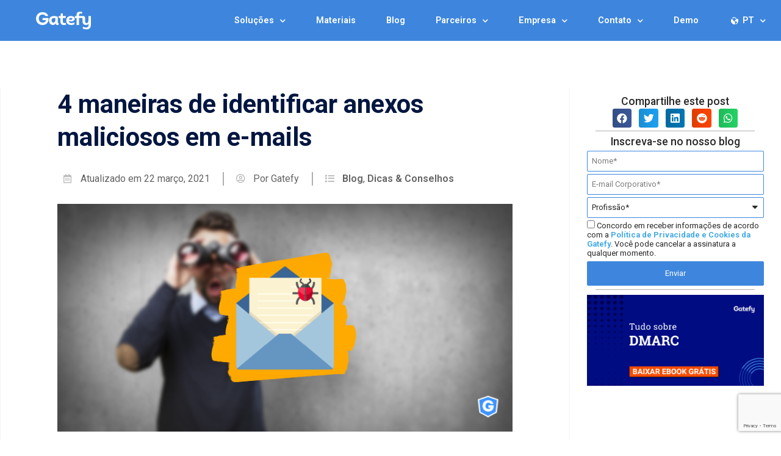

--- FILE ---
content_type: text/html; charset=UTF-8
request_url: https://gatefy.com/pt-br/blog/maneiras-de-identificar-anexos-maliciosos-emails/
body_size: 20511
content:
<!doctype html>
<html lang="pt-br">
<head>
	<meta charset="UTF-8">
		<meta name="viewport" content="width=device-width, initial-scale=1">
	<link rel="profile" href="https://gmpg.org/xfn/11">
	<meta name='robots' content='index, follow, max-image-preview:large, max-snippet:-1, max-video-preview:-1' />
<link rel="alternate" hreflang="en" href="https://gatefy.com/blog/ways-recognize-malicious-attachment-emails/" />
<link rel="alternate" hreflang="pt-br" href="https://gatefy.com/pt-br/blog/maneiras-de-identificar-anexos-maliciosos-emails/" />

	<!-- This site is optimized with the Yoast SEO plugin v19.4 - https://yoast.com/wordpress/plugins/seo/ -->
	<title>4 maneiras de identificar anexos maliciosos em e-mails - Gatefy</title>
	<meta name="description" content="Você sabe como reconhecer um anexo malicioso em e-mails? Eles existem e temos que estar alertas. Veja dicas para evitar seu e-mail!" />
	<link rel="canonical" href="https://gatefy.com/pt-br/blog/maneiras-de-identificar-anexos-maliciosos-emails/" />
	<meta property="og:locale" content="pt_BR" />
	<meta property="og:type" content="article" />
	<meta property="og:title" content="4 maneiras de identificar anexos maliciosos em e-mails - Gatefy" />
	<meta property="og:description" content="Você sabe como reconhecer um anexo malicioso em e-mails? Eles existem e temos que estar alertas. Veja dicas para evitar seu e-mail!" />
	<meta property="og:url" content="https://gatefy.com/pt-br/blog/maneiras-de-identificar-anexos-maliciosos-emails/" />
	<meta property="og:site_name" content="Gatefy" />
	<meta property="article:publisher" content="https://www.facebook.com/gatefy" />
	<meta property="article:published_time" content="2021-03-22T13:55:00+00:00" />
	<meta property="article:modified_time" content="2021-03-22T17:23:13+00:00" />
	<meta property="og:image" content="https://gatefy.com/wp-content/uploads/2021/03/4_maneiras_de_reconhecer_anexos_maliciosos_em_emails.png" />
	<meta property="og:image:width" content="800" />
	<meta property="og:image:height" content="400" />
	<meta property="og:image:type" content="image/png" />
	<meta name="author" content="Gatefy" />
	<meta name="twitter:card" content="summary_large_image" />
	<meta name="twitter:creator" content="@gatefy_security" />
	<meta name="twitter:site" content="@gatefy_security" />
	<meta name="twitter:label1" content="Escrito por" />
	<meta name="twitter:data1" content="Gatefy" />
	<meta name="twitter:label2" content="Est. tempo de leitura" />
	<meta name="twitter:data2" content="8 minutos" />
	<script type="application/ld+json" class="yoast-schema-graph">{"@context":"https://schema.org","@graph":[{"@type":"Organization","@id":"https://gatefy.com/pt-br/#organization","name":"Gatefy Email Security","url":"https://gatefy.com/pt-br/","sameAs":["https://www.linkedin.com/company/gatefy","https://www.youtube.com/channel/UCFSZUkcvfwYSrGopaRtUSog","https://www.facebook.com/gatefy","https://twitter.com/gatefy_security"],"logo":{"@type":"ImageObject","inLanguage":"pt-BR","@id":"https://gatefy.com/pt-br/#/schema/logo/image/","url":"https://gatefy.com/wp-content/uploads/2021/03/logo-preto.png","contentUrl":"https://gatefy.com/wp-content/uploads/2021/03/logo-preto.png","width":1500,"height":500,"caption":"Gatefy Email Security"},"image":{"@id":"https://gatefy.com/pt-br/#/schema/logo/image/"}},{"@type":"WebSite","@id":"https://gatefy.com/pt-br/#website","url":"https://gatefy.com/pt-br/","name":"Gatefy","description":"We use artificial intelligence and machine learning to improve businesses&#039; inbound and outbound email security. Integrates with O365, Exchange and G Suite.","publisher":{"@id":"https://gatefy.com/pt-br/#organization"},"potentialAction":[{"@type":"SearchAction","target":{"@type":"EntryPoint","urlTemplate":"https://gatefy.com/pt-br/?s={search_term_string}"},"query-input":"required name=search_term_string"}],"inLanguage":"pt-BR"},{"@type":"ImageObject","inLanguage":"pt-BR","@id":"https://gatefy.com/pt-br/blog/maneiras-de-identificar-anexos-maliciosos-emails/#primaryimage","url":"https://gatefy.com/wp-content/uploads/2021/03/4_maneiras_de_reconhecer_anexos_maliciosos_em_emails.png","contentUrl":"https://gatefy.com/wp-content/uploads/2021/03/4_maneiras_de_reconhecer_anexos_maliciosos_em_emails.png","width":800,"height":400,"caption":"4 maneiras de identificar anexos maliciosos em e-mails."},{"@type":"WebPage","@id":"https://gatefy.com/pt-br/blog/maneiras-de-identificar-anexos-maliciosos-emails/","url":"https://gatefy.com/pt-br/blog/maneiras-de-identificar-anexos-maliciosos-emails/","name":"4 maneiras de identificar anexos maliciosos em e-mails - Gatefy","isPartOf":{"@id":"https://gatefy.com/pt-br/#website"},"primaryImageOfPage":{"@id":"https://gatefy.com/pt-br/blog/maneiras-de-identificar-anexos-maliciosos-emails/#primaryimage"},"image":{"@id":"https://gatefy.com/pt-br/blog/maneiras-de-identificar-anexos-maliciosos-emails/#primaryimage"},"thumbnailUrl":"https://gatefy.com/wp-content/uploads/2021/03/4_maneiras_de_reconhecer_anexos_maliciosos_em_emails.png","datePublished":"2021-03-22T13:55:00+00:00","dateModified":"2021-03-22T17:23:13+00:00","description":"Você sabe como reconhecer um anexo malicioso em e-mails? Eles existem e temos que estar alertas. Veja dicas para evitar seu e-mail!","breadcrumb":{"@id":"https://gatefy.com/pt-br/blog/maneiras-de-identificar-anexos-maliciosos-emails/#breadcrumb"},"inLanguage":"pt-BR","potentialAction":[{"@type":"ReadAction","target":["https://gatefy.com/pt-br/blog/maneiras-de-identificar-anexos-maliciosos-emails/"]}]},{"@type":"BreadcrumbList","@id":"https://gatefy.com/pt-br/blog/maneiras-de-identificar-anexos-maliciosos-emails/#breadcrumb","itemListElement":[{"@type":"ListItem","position":1,"name":"Home","item":"https://gatefy.com/pt-br/"},{"@type":"ListItem","position":2,"name":"4 maneiras de identificar anexos maliciosos em e-mails"}]},{"@type":"Article","@id":"https://gatefy.com/pt-br/blog/maneiras-de-identificar-anexos-maliciosos-emails/#article","isPartOf":{"@id":"https://gatefy.com/pt-br/blog/maneiras-de-identificar-anexos-maliciosos-emails/"},"author":{"name":"Gatefy","@id":"https://gatefy.com/pt-br/#/schema/person/b305fce8ec3405a5f903af11c0b6bd94"},"headline":"4 maneiras de identificar anexos maliciosos em e-mails","datePublished":"2021-03-22T13:55:00+00:00","dateModified":"2021-03-22T17:23:13+00:00","mainEntityOfPage":{"@id":"https://gatefy.com/pt-br/blog/maneiras-de-identificar-anexos-maliciosos-emails/"},"wordCount":655,"publisher":{"@id":"https://gatefy.com/pt-br/#organization"},"image":{"@id":"https://gatefy.com/pt-br/blog/maneiras-de-identificar-anexos-maliciosos-emails/#primaryimage"},"thumbnailUrl":"https://gatefy.com/wp-content/uploads/2021/03/4_maneiras_de_reconhecer_anexos_maliciosos_em_emails.png","articleSection":["Blog","Dicas &amp; Conselhos"],"inLanguage":"pt-BR"},{"@type":"Person","@id":"https://gatefy.com/pt-br/#/schema/person/b305fce8ec3405a5f903af11c0b6bd94","name":"Gatefy","image":{"@type":"ImageObject","inLanguage":"pt-BR","@id":"https://gatefy.com/pt-br/#/schema/person/image/","url":"https://secure.gravatar.com/avatar/158c0e61914bedbe6957ca07f6030d82?s=96&d=wavatar&r=g","contentUrl":"https://secure.gravatar.com/avatar/158c0e61914bedbe6957ca07f6030d82?s=96&d=wavatar&r=g","caption":"Gatefy"},"url":"https://gatefy.com/pt-br/author/gatefy/"}]}</script>
	<!-- / Yoast SEO plugin. -->


<link rel='dns-prefetch' href='//s.w.org' />
<link rel='dns-prefetch' href='//www.googletagmanager.com' />
<link rel='stylesheet' id='wp-block-library-css'  href='https://gatefy.com/wp-includes/css/dist/block-library/style.min.css?ver=5.8.6' type='text/css' media='all' />
<link rel='stylesheet' id='wpml-menu-item-0-css'  href='//gatefy.com/wp-content/plugins/sitepress-multilingual-cms/templates/language-switchers/menu-item/style.min.css?ver=1' type='text/css' media='all' />
<link rel='stylesheet' id='hello-elementor-css'  href='https://gatefy.com/wp-content/themes/hello-elementor/style.min.css?ver=2.4.1' type='text/css' media='all' />
<link rel='stylesheet' id='hello-elementor-theme-style-css'  href='https://gatefy.com/wp-content/themes/hello-elementor/theme.min.css?ver=2.4.1' type='text/css' media='all' />
<link rel='stylesheet' id='elementor-icons-css'  href='https://gatefy.com/wp-content/plugins/elementor/assets/lib/eicons/css/elementor-icons.min.css?ver=5.16.0' type='text/css' media='all' />
<link rel='stylesheet' id='elementor-frontend-legacy-css'  href='https://gatefy.com/wp-content/plugins/elementor/assets/css/frontend-legacy.min.css?ver=3.7.2' type='text/css' media='all' />
<link rel='stylesheet' id='elementor-frontend-css'  href='https://gatefy.com/wp-content/plugins/elementor/assets/css/frontend.min.css?ver=3.7.2' type='text/css' media='all' />
<style id='elementor-frontend-inline-css' type='text/css'>
@-webkit-keyframes ha_fadeIn{0%{opacity:0}to{opacity:1}}@keyframes ha_fadeIn{0%{opacity:0}to{opacity:1}}@-webkit-keyframes ha_zoomIn{0%{opacity:0;-webkit-transform:scale3d(.3,.3,.3);transform:scale3d(.3,.3,.3)}50%{opacity:1}}@keyframes ha_zoomIn{0%{opacity:0;-webkit-transform:scale3d(.3,.3,.3);transform:scale3d(.3,.3,.3)}50%{opacity:1}}@-webkit-keyframes ha_rollIn{0%{opacity:0;-webkit-transform:translate3d(-100%,0,0) rotate3d(0,0,1,-120deg);transform:translate3d(-100%,0,0) rotate3d(0,0,1,-120deg)}to{opacity:1}}@keyframes ha_rollIn{0%{opacity:0;-webkit-transform:translate3d(-100%,0,0) rotate3d(0,0,1,-120deg);transform:translate3d(-100%,0,0) rotate3d(0,0,1,-120deg)}to{opacity:1}}@-webkit-keyframes ha_bounce{0%,20%,53%,to{-webkit-animation-timing-function:cubic-bezier(.215,.61,.355,1);animation-timing-function:cubic-bezier(.215,.61,.355,1)}40%,43%{-webkit-transform:translate3d(0,-30px,0) scaleY(1.1);transform:translate3d(0,-30px,0) scaleY(1.1);-webkit-animation-timing-function:cubic-bezier(.755,.05,.855,.06);animation-timing-function:cubic-bezier(.755,.05,.855,.06)}70%{-webkit-transform:translate3d(0,-15px,0) scaleY(1.05);transform:translate3d(0,-15px,0) scaleY(1.05);-webkit-animation-timing-function:cubic-bezier(.755,.05,.855,.06);animation-timing-function:cubic-bezier(.755,.05,.855,.06)}80%{-webkit-transition-timing-function:cubic-bezier(.215,.61,.355,1);transition-timing-function:cubic-bezier(.215,.61,.355,1);-webkit-transform:translate3d(0,0,0) scaleY(.95);transform:translate3d(0,0,0) scaleY(.95)}90%{-webkit-transform:translate3d(0,-4px,0) scaleY(1.02);transform:translate3d(0,-4px,0) scaleY(1.02)}}@keyframes ha_bounce{0%,20%,53%,to{-webkit-animation-timing-function:cubic-bezier(.215,.61,.355,1);animation-timing-function:cubic-bezier(.215,.61,.355,1)}40%,43%{-webkit-transform:translate3d(0,-30px,0) scaleY(1.1);transform:translate3d(0,-30px,0) scaleY(1.1);-webkit-animation-timing-function:cubic-bezier(.755,.05,.855,.06);animation-timing-function:cubic-bezier(.755,.05,.855,.06)}70%{-webkit-transform:translate3d(0,-15px,0) scaleY(1.05);transform:translate3d(0,-15px,0) scaleY(1.05);-webkit-animation-timing-function:cubic-bezier(.755,.05,.855,.06);animation-timing-function:cubic-bezier(.755,.05,.855,.06)}80%{-webkit-transition-timing-function:cubic-bezier(.215,.61,.355,1);transition-timing-function:cubic-bezier(.215,.61,.355,1);-webkit-transform:translate3d(0,0,0) scaleY(.95);transform:translate3d(0,0,0) scaleY(.95)}90%{-webkit-transform:translate3d(0,-4px,0) scaleY(1.02);transform:translate3d(0,-4px,0) scaleY(1.02)}}@-webkit-keyframes ha_bounceIn{0%,20%,40%,60%,80%,to{-webkit-animation-timing-function:cubic-bezier(.215,.61,.355,1);animation-timing-function:cubic-bezier(.215,.61,.355,1)}0%{opacity:0;-webkit-transform:scale3d(.3,.3,.3);transform:scale3d(.3,.3,.3)}20%{-webkit-transform:scale3d(1.1,1.1,1.1);transform:scale3d(1.1,1.1,1.1)}40%{-webkit-transform:scale3d(.9,.9,.9);transform:scale3d(.9,.9,.9)}60%{opacity:1;-webkit-transform:scale3d(1.03,1.03,1.03);transform:scale3d(1.03,1.03,1.03)}80%{-webkit-transform:scale3d(.97,.97,.97);transform:scale3d(.97,.97,.97)}to{opacity:1}}@keyframes ha_bounceIn{0%,20%,40%,60%,80%,to{-webkit-animation-timing-function:cubic-bezier(.215,.61,.355,1);animation-timing-function:cubic-bezier(.215,.61,.355,1)}0%{opacity:0;-webkit-transform:scale3d(.3,.3,.3);transform:scale3d(.3,.3,.3)}20%{-webkit-transform:scale3d(1.1,1.1,1.1);transform:scale3d(1.1,1.1,1.1)}40%{-webkit-transform:scale3d(.9,.9,.9);transform:scale3d(.9,.9,.9)}60%{opacity:1;-webkit-transform:scale3d(1.03,1.03,1.03);transform:scale3d(1.03,1.03,1.03)}80%{-webkit-transform:scale3d(.97,.97,.97);transform:scale3d(.97,.97,.97)}to{opacity:1}}@-webkit-keyframes ha_flipInX{0%{opacity:0;-webkit-transform:perspective(400px) rotate3d(1,0,0,90deg);transform:perspective(400px) rotate3d(1,0,0,90deg);-webkit-animation-timing-function:ease-in;animation-timing-function:ease-in}40%{-webkit-transform:perspective(400px) rotate3d(1,0,0,-20deg);transform:perspective(400px) rotate3d(1,0,0,-20deg);-webkit-animation-timing-function:ease-in;animation-timing-function:ease-in}60%{opacity:1;-webkit-transform:perspective(400px) rotate3d(1,0,0,10deg);transform:perspective(400px) rotate3d(1,0,0,10deg)}80%{-webkit-transform:perspective(400px) rotate3d(1,0,0,-5deg);transform:perspective(400px) rotate3d(1,0,0,-5deg)}}@keyframes ha_flipInX{0%{opacity:0;-webkit-transform:perspective(400px) rotate3d(1,0,0,90deg);transform:perspective(400px) rotate3d(1,0,0,90deg);-webkit-animation-timing-function:ease-in;animation-timing-function:ease-in}40%{-webkit-transform:perspective(400px) rotate3d(1,0,0,-20deg);transform:perspective(400px) rotate3d(1,0,0,-20deg);-webkit-animation-timing-function:ease-in;animation-timing-function:ease-in}60%{opacity:1;-webkit-transform:perspective(400px) rotate3d(1,0,0,10deg);transform:perspective(400px) rotate3d(1,0,0,10deg)}80%{-webkit-transform:perspective(400px) rotate3d(1,0,0,-5deg);transform:perspective(400px) rotate3d(1,0,0,-5deg)}}@-webkit-keyframes ha_flipInY{0%{opacity:0;-webkit-transform:perspective(400px) rotate3d(0,1,0,90deg);transform:perspective(400px) rotate3d(0,1,0,90deg);-webkit-animation-timing-function:ease-in;animation-timing-function:ease-in}40%{-webkit-transform:perspective(400px) rotate3d(0,1,0,-20deg);transform:perspective(400px) rotate3d(0,1,0,-20deg);-webkit-animation-timing-function:ease-in;animation-timing-function:ease-in}60%{opacity:1;-webkit-transform:perspective(400px) rotate3d(0,1,0,10deg);transform:perspective(400px) rotate3d(0,1,0,10deg)}80%{-webkit-transform:perspective(400px) rotate3d(0,1,0,-5deg);transform:perspective(400px) rotate3d(0,1,0,-5deg)}}@keyframes ha_flipInY{0%{opacity:0;-webkit-transform:perspective(400px) rotate3d(0,1,0,90deg);transform:perspective(400px) rotate3d(0,1,0,90deg);-webkit-animation-timing-function:ease-in;animation-timing-function:ease-in}40%{-webkit-transform:perspective(400px) rotate3d(0,1,0,-20deg);transform:perspective(400px) rotate3d(0,1,0,-20deg);-webkit-animation-timing-function:ease-in;animation-timing-function:ease-in}60%{opacity:1;-webkit-transform:perspective(400px) rotate3d(0,1,0,10deg);transform:perspective(400px) rotate3d(0,1,0,10deg)}80%{-webkit-transform:perspective(400px) rotate3d(0,1,0,-5deg);transform:perspective(400px) rotate3d(0,1,0,-5deg)}}@-webkit-keyframes ha_swing{20%{-webkit-transform:rotate3d(0,0,1,15deg);transform:rotate3d(0,0,1,15deg)}40%{-webkit-transform:rotate3d(0,0,1,-10deg);transform:rotate3d(0,0,1,-10deg)}60%{-webkit-transform:rotate3d(0,0,1,5deg);transform:rotate3d(0,0,1,5deg)}80%{-webkit-transform:rotate3d(0,0,1,-5deg);transform:rotate3d(0,0,1,-5deg)}}@keyframes ha_swing{20%{-webkit-transform:rotate3d(0,0,1,15deg);transform:rotate3d(0,0,1,15deg)}40%{-webkit-transform:rotate3d(0,0,1,-10deg);transform:rotate3d(0,0,1,-10deg)}60%{-webkit-transform:rotate3d(0,0,1,5deg);transform:rotate3d(0,0,1,5deg)}80%{-webkit-transform:rotate3d(0,0,1,-5deg);transform:rotate3d(0,0,1,-5deg)}}@-webkit-keyframes ha_slideInDown{0%{visibility:visible;-webkit-transform:translate3d(0,-100%,0);transform:translate3d(0,-100%,0)}}@keyframes ha_slideInDown{0%{visibility:visible;-webkit-transform:translate3d(0,-100%,0);transform:translate3d(0,-100%,0)}}@-webkit-keyframes ha_slideInUp{0%{visibility:visible;-webkit-transform:translate3d(0,100%,0);transform:translate3d(0,100%,0)}}@keyframes ha_slideInUp{0%{visibility:visible;-webkit-transform:translate3d(0,100%,0);transform:translate3d(0,100%,0)}}@-webkit-keyframes ha_slideInLeft{0%{visibility:visible;-webkit-transform:translate3d(-100%,0,0);transform:translate3d(-100%,0,0)}}@keyframes ha_slideInLeft{0%{visibility:visible;-webkit-transform:translate3d(-100%,0,0);transform:translate3d(-100%,0,0)}}@-webkit-keyframes ha_slideInRight{0%{visibility:visible;-webkit-transform:translate3d(100%,0,0);transform:translate3d(100%,0,0)}}@keyframes ha_slideInRight{0%{visibility:visible;-webkit-transform:translate3d(100%,0,0);transform:translate3d(100%,0,0)}}.ha_fadeIn{-webkit-animation-name:ha_fadeIn;animation-name:ha_fadeIn}.ha_zoomIn{-webkit-animation-name:ha_zoomIn;animation-name:ha_zoomIn}.ha_rollIn{-webkit-animation-name:ha_rollIn;animation-name:ha_rollIn}.ha_bounce{-webkit-transform-origin:center bottom;-ms-transform-origin:center bottom;transform-origin:center bottom;-webkit-animation-name:ha_bounce;animation-name:ha_bounce}.ha_bounceIn{-webkit-animation-name:ha_bounceIn;animation-name:ha_bounceIn;-webkit-animation-duration:.75s;-webkit-animation-duration:calc(var(--animate-duration)*.75);animation-duration:.75s;animation-duration:calc(var(--animate-duration)*.75)}.ha_flipInX,.ha_flipInY{-webkit-animation-name:ha_flipInX;animation-name:ha_flipInX;-webkit-backface-visibility:visible!important;backface-visibility:visible!important}.ha_flipInY{-webkit-animation-name:ha_flipInY;animation-name:ha_flipInY}.ha_swing{-webkit-transform-origin:top center;-ms-transform-origin:top center;transform-origin:top center;-webkit-animation-name:ha_swing;animation-name:ha_swing}.ha_slideInDown{-webkit-animation-name:ha_slideInDown;animation-name:ha_slideInDown}.ha_slideInUp{-webkit-animation-name:ha_slideInUp;animation-name:ha_slideInUp}.ha_slideInLeft{-webkit-animation-name:ha_slideInLeft;animation-name:ha_slideInLeft}.ha_slideInRight{-webkit-animation-name:ha_slideInRight;animation-name:ha_slideInRight}.ha-css-transform-yes{-webkit-transition-duration:var(--ha-tfx-transition-duration, .2s);transition-duration:var(--ha-tfx-transition-duration, .2s);-webkit-transition-property:-webkit-transform;transition-property:transform;transition-property:transform,-webkit-transform;-webkit-transform:translate(var(--ha-tfx-translate-x, 0),var(--ha-tfx-translate-y, 0)) scale(var(--ha-tfx-scale-x, 1),var(--ha-tfx-scale-y, 1)) skew(var(--ha-tfx-skew-x, 0),var(--ha-tfx-skew-y, 0)) rotateX(var(--ha-tfx-rotate-x, 0)) rotateY(var(--ha-tfx-rotate-y, 0)) rotateZ(var(--ha-tfx-rotate-z, 0));transform:translate(var(--ha-tfx-translate-x, 0),var(--ha-tfx-translate-y, 0)) scale(var(--ha-tfx-scale-x, 1),var(--ha-tfx-scale-y, 1)) skew(var(--ha-tfx-skew-x, 0),var(--ha-tfx-skew-y, 0)) rotateX(var(--ha-tfx-rotate-x, 0)) rotateY(var(--ha-tfx-rotate-y, 0)) rotateZ(var(--ha-tfx-rotate-z, 0))}.ha-css-transform-yes:hover{-webkit-transform:translate(var(--ha-tfx-translate-x-hover, var(--ha-tfx-translate-x, 0)),var(--ha-tfx-translate-y-hover, var(--ha-tfx-translate-y, 0))) scale(var(--ha-tfx-scale-x-hover, var(--ha-tfx-scale-x, 1)),var(--ha-tfx-scale-y-hover, var(--ha-tfx-scale-y, 1))) skew(var(--ha-tfx-skew-x-hover, var(--ha-tfx-skew-x, 0)),var(--ha-tfx-skew-y-hover, var(--ha-tfx-skew-y, 0))) rotateX(var(--ha-tfx-rotate-x-hover, var(--ha-tfx-rotate-x, 0))) rotateY(var(--ha-tfx-rotate-y-hover, var(--ha-tfx-rotate-y, 0))) rotateZ(var(--ha-tfx-rotate-z-hover, var(--ha-tfx-rotate-z, 0)));transform:translate(var(--ha-tfx-translate-x-hover, var(--ha-tfx-translate-x, 0)),var(--ha-tfx-translate-y-hover, var(--ha-tfx-translate-y, 0))) scale(var(--ha-tfx-scale-x-hover, var(--ha-tfx-scale-x, 1)),var(--ha-tfx-scale-y-hover, var(--ha-tfx-scale-y, 1))) skew(var(--ha-tfx-skew-x-hover, var(--ha-tfx-skew-x, 0)),var(--ha-tfx-skew-y-hover, var(--ha-tfx-skew-y, 0))) rotateX(var(--ha-tfx-rotate-x-hover, var(--ha-tfx-rotate-x, 0))) rotateY(var(--ha-tfx-rotate-y-hover, var(--ha-tfx-rotate-y, 0))) rotateZ(var(--ha-tfx-rotate-z-hover, var(--ha-tfx-rotate-z, 0)))}.happy-addon>.elementor-widget-container{word-wrap:break-word;overflow-wrap:break-word}.happy-addon>.elementor-widget-container,.happy-addon>.elementor-widget-container *{-webkit-box-sizing:border-box;box-sizing:border-box}.happy-addon p:empty{display:none}.happy-addon .elementor-inline-editing{min-height:auto!important}.happy-addon-pro img{max-width:100%;height:auto;-o-object-fit:cover;object-fit:cover}.ha-screen-reader-text{position:absolute;overflow:hidden;clip:rect(1px,1px,1px,1px);margin:-1px;padding:0;width:1px;height:1px;border:0;word-wrap:normal!important;-webkit-clip-path:inset(50%);clip-path:inset(50%)}.ha-has-bg-overlay>.elementor-widget-container{position:relative;z-index:1}.ha-has-bg-overlay>.elementor-widget-container:before{position:absolute;top:0;left:0;z-index:-1;width:100%;height:100%;content:""}.ha-popup--is-enabled .ha-js-popup,.ha-popup--is-enabled .ha-js-popup img{cursor:-webkit-zoom-in!important;cursor:zoom-in!important}.mfp-wrap .mfp-arrow,.mfp-wrap .mfp-close{background-color:transparent}.mfp-wrap .mfp-arrow:focus,.mfp-wrap .mfp-close:focus{outline-width:thin}.ha-advanced-tooltip-enable{position:relative;cursor:pointer;--ha-tooltip-arrow-color:black;--ha-tooltip-arrow-distance:0}.ha-advanced-tooltip-enable .ha-advanced-tooltip-content{position:absolute;z-index:999;display:none;padding:5px 0;width:120px;height:auto;border-radius:6px;background-color:#000;color:#fff;text-align:center;opacity:0}.ha-advanced-tooltip-enable .ha-advanced-tooltip-content::after{position:absolute;border-width:5px;border-style:solid;content:""}.ha-advanced-tooltip-enable .ha-advanced-tooltip-content.no-arrow::after{visibility:hidden}.ha-advanced-tooltip-enable .ha-advanced-tooltip-content.show{display:inline-block;opacity:1}.ha-advanced-tooltip-enable.ha-advanced-tooltip-top .ha-advanced-tooltip-content,body[data-elementor-device-mode=tablet] .ha-advanced-tooltip-enable.ha-advanced-tooltip-tablet-top .ha-advanced-tooltip-content{top:unset;right:0;bottom:calc(101% + var(--ha-tooltip-arrow-distance));left:0;margin:0 auto}.ha-advanced-tooltip-enable.ha-advanced-tooltip-top .ha-advanced-tooltip-content::after,body[data-elementor-device-mode=tablet] .ha-advanced-tooltip-enable.ha-advanced-tooltip-tablet-top .ha-advanced-tooltip-content::after{top:100%;right:unset;bottom:unset;left:50%;border-color:var(--ha-tooltip-arrow-color) transparent transparent transparent;-webkit-transform:translateX(-50%);-ms-transform:translateX(-50%);transform:translateX(-50%)}.ha-advanced-tooltip-enable.ha-advanced-tooltip-bottom .ha-advanced-tooltip-content,body[data-elementor-device-mode=tablet] .ha-advanced-tooltip-enable.ha-advanced-tooltip-tablet-bottom .ha-advanced-tooltip-content{top:calc(101% + var(--ha-tooltip-arrow-distance));right:0;bottom:unset;left:0;margin:0 auto}.ha-advanced-tooltip-enable.ha-advanced-tooltip-bottom .ha-advanced-tooltip-content::after,body[data-elementor-device-mode=tablet] .ha-advanced-tooltip-enable.ha-advanced-tooltip-tablet-bottom .ha-advanced-tooltip-content::after{top:unset;right:unset;bottom:100%;left:50%;border-color:transparent transparent var(--ha-tooltip-arrow-color) transparent;-webkit-transform:translateX(-50%);-ms-transform:translateX(-50%);transform:translateX(-50%)}.ha-advanced-tooltip-enable.ha-advanced-tooltip-left .ha-advanced-tooltip-content,body[data-elementor-device-mode=tablet] .ha-advanced-tooltip-enable.ha-advanced-tooltip-tablet-left .ha-advanced-tooltip-content{top:50%;right:calc(101% + var(--ha-tooltip-arrow-distance));bottom:unset;left:unset;-webkit-transform:translateY(-50%);-ms-transform:translateY(-50%);transform:translateY(-50%)}.ha-advanced-tooltip-enable.ha-advanced-tooltip-left .ha-advanced-tooltip-content::after,body[data-elementor-device-mode=tablet] .ha-advanced-tooltip-enable.ha-advanced-tooltip-tablet-left .ha-advanced-tooltip-content::after{top:50%;right:unset;bottom:unset;left:100%;border-color:transparent transparent transparent var(--ha-tooltip-arrow-color);-webkit-transform:translateY(-50%);-ms-transform:translateY(-50%);transform:translateY(-50%)}.ha-advanced-tooltip-enable.ha-advanced-tooltip-right .ha-advanced-tooltip-content,body[data-elementor-device-mode=tablet] .ha-advanced-tooltip-enable.ha-advanced-tooltip-tablet-right .ha-advanced-tooltip-content{top:50%;right:unset;bottom:unset;left:calc(101% + var(--ha-tooltip-arrow-distance));-webkit-transform:translateY(-50%);-ms-transform:translateY(-50%);transform:translateY(-50%)}.ha-advanced-tooltip-enable.ha-advanced-tooltip-right .ha-advanced-tooltip-content::after,body[data-elementor-device-mode=tablet] .ha-advanced-tooltip-enable.ha-advanced-tooltip-tablet-right .ha-advanced-tooltip-content::after{top:50%;right:100%;bottom:unset;left:unset;border-color:transparent var(--ha-tooltip-arrow-color) transparent transparent;-webkit-transform:translateY(-50%);-ms-transform:translateY(-50%);transform:translateY(-50%)}body[data-elementor-device-mode=mobile] .ha-advanced-tooltip-enable.ha-advanced-tooltip-mobile-top .ha-advanced-tooltip-content{top:unset;right:0;bottom:calc(101% + var(--ha-tooltip-arrow-distance));left:0;margin:0 auto}body[data-elementor-device-mode=mobile] .ha-advanced-tooltip-enable.ha-advanced-tooltip-mobile-top .ha-advanced-tooltip-content::after{top:100%;right:unset;bottom:unset;left:50%;border-color:var(--ha-tooltip-arrow-color) transparent transparent transparent;-webkit-transform:translateX(-50%);-ms-transform:translateX(-50%);transform:translateX(-50%)}body[data-elementor-device-mode=mobile] .ha-advanced-tooltip-enable.ha-advanced-tooltip-mobile-bottom .ha-advanced-tooltip-content{top:calc(101% + var(--ha-tooltip-arrow-distance));right:0;bottom:unset;left:0;margin:0 auto}body[data-elementor-device-mode=mobile] .ha-advanced-tooltip-enable.ha-advanced-tooltip-mobile-bottom .ha-advanced-tooltip-content::after{top:unset;right:unset;bottom:100%;left:50%;border-color:transparent transparent var(--ha-tooltip-arrow-color) transparent;-webkit-transform:translateX(-50%);-ms-transform:translateX(-50%);transform:translateX(-50%)}body[data-elementor-device-mode=mobile] .ha-advanced-tooltip-enable.ha-advanced-tooltip-mobile-left .ha-advanced-tooltip-content{top:50%;right:calc(101% + var(--ha-tooltip-arrow-distance));bottom:unset;left:unset;-webkit-transform:translateY(-50%);-ms-transform:translateY(-50%);transform:translateY(-50%)}body[data-elementor-device-mode=mobile] .ha-advanced-tooltip-enable.ha-advanced-tooltip-mobile-left .ha-advanced-tooltip-content::after{top:50%;right:unset;bottom:unset;left:100%;border-color:transparent transparent transparent var(--ha-tooltip-arrow-color);-webkit-transform:translateY(-50%);-ms-transform:translateY(-50%);transform:translateY(-50%)}body[data-elementor-device-mode=mobile] .ha-advanced-tooltip-enable.ha-advanced-tooltip-mobile-right .ha-advanced-tooltip-content{top:50%;right:unset;bottom:unset;left:calc(101% + var(--ha-tooltip-arrow-distance));-webkit-transform:translateY(-50%);-ms-transform:translateY(-50%);transform:translateY(-50%)}body[data-elementor-device-mode=mobile] .ha-advanced-tooltip-enable.ha-advanced-tooltip-mobile-right .ha-advanced-tooltip-content::after{top:50%;right:100%;bottom:unset;left:unset;border-color:transparent var(--ha-tooltip-arrow-color) transparent transparent;-webkit-transform:translateY(-50%);-ms-transform:translateY(-50%);transform:translateY(-50%)}body.elementor-editor-active .happy-addon.ha-gravityforms .gform_wrapper{display:block!important}
</style>
<link rel='stylesheet' id='elementor-post-6-css'  href='https://gatefy.com/wp-content/uploads/elementor/css/post-6.css?ver=1661096860' type='text/css' media='all' />
<link rel='stylesheet' id='elementor-pro-css'  href='https://gatefy.com/wp-content/plugins/elementor-pro/assets/css/frontend.min.css?ver=3.3.4' type='text/css' media='all' />
<link rel='stylesheet' id='font-awesome-5-all-css'  href='https://gatefy.com/wp-content/plugins/elementor/assets/lib/font-awesome/css/all.min.css?ver=3.7.2' type='text/css' media='all' />
<link rel='stylesheet' id='font-awesome-4-shim-css'  href='https://gatefy.com/wp-content/plugins/elementor/assets/lib/font-awesome/css/v4-shims.min.css?ver=3.7.2' type='text/css' media='all' />
<link rel='stylesheet' id='elementor-global-css'  href='https://gatefy.com/wp-content/uploads/elementor/css/global.css?ver=1661096861' type='text/css' media='all' />
<link rel='stylesheet' id='elementor-post-8099-css'  href='https://gatefy.com/wp-content/uploads/elementor/css/post-8099.css?ver=1661098855' type='text/css' media='all' />
<link rel='stylesheet' id='elementor-post-10546-css'  href='https://gatefy.com/wp-content/uploads/elementor/css/post-10546.css?ver=1661096861' type='text/css' media='all' />
<link rel='stylesheet' id='happy-icons-css'  href='https://gatefy.com/wp-content/plugins/happy-elementor-addons/assets/fonts/style.min.css?ver=3.6.2' type='text/css' media='all' />
<link rel='stylesheet' id='font-awesome-css'  href='https://gatefy.com/wp-content/plugins/elementor/assets/lib/font-awesome/css/font-awesome.min.css?ver=4.7.0' type='text/css' media='all' />
<link rel='stylesheet' id='elementor-post-11653-css'  href='https://gatefy.com/wp-content/uploads/elementor/css/post-11653.css?ver=1661096861' type='text/css' media='all' />
<link rel='stylesheet' id='google-fonts-1-css'  href='https://fonts.googleapis.com/css?family=Roboto%3A100%2C100italic%2C200%2C200italic%2C300%2C300italic%2C400%2C400italic%2C500%2C500italic%2C600%2C600italic%2C700%2C700italic%2C800%2C800italic%2C900%2C900italic&#038;display=auto&#038;ver=5.8.6' type='text/css' media='all' />
<link rel='stylesheet' id='elementor-icons-shared-0-css'  href='https://gatefy.com/wp-content/plugins/elementor/assets/lib/font-awesome/css/fontawesome.min.css?ver=5.15.3' type='text/css' media='all' />
<link rel='stylesheet' id='elementor-icons-fa-solid-css'  href='https://gatefy.com/wp-content/plugins/elementor/assets/lib/font-awesome/css/solid.min.css?ver=5.15.3' type='text/css' media='all' />
<link rel='stylesheet' id='elementor-icons-fa-brands-css'  href='https://gatefy.com/wp-content/plugins/elementor/assets/lib/font-awesome/css/brands.min.css?ver=5.15.3' type='text/css' media='all' />
<script type='text/javascript' src='https://gatefy.com/wp-includes/js/jquery/jquery.min.js?ver=3.6.0' id='jquery-core-js'></script>
<script type='text/javascript' src='https://gatefy.com/wp-includes/js/jquery/jquery-migrate.min.js?ver=3.3.2' id='jquery-migrate-js'></script>
<script type='text/javascript' src='https://gatefy.com/wp-content/plugins/sitepress-multilingual-cms/res/js/jquery.cookie.js?ver=4.4.12' id='jquery.cookie-js'></script>
<script type='text/javascript' id='wpml-cookie-js-extra'>
/* <![CDATA[ */
var wpml_cookies = {"wp-wpml_current_language":{"value":"pt-br","expires":1,"path":"\/"}};
var wpml_cookies = {"wp-wpml_current_language":{"value":"pt-br","expires":1,"path":"\/"}};
/* ]]> */
</script>
<script type='text/javascript' src='https://gatefy.com/wp-content/plugins/sitepress-multilingual-cms/res/js/cookies/language-cookie.js?ver=4.4.12' id='wpml-cookie-js'></script>
<script type='text/javascript' src='https://gatefy.com/wp-content/plugins/elementor/assets/lib/font-awesome/js/v4-shims.min.js?ver=3.7.2' id='font-awesome-4-shim-js'></script>
<link rel="https://api.w.org/" href="https://gatefy.com/pt-br/wp-json/" /><link rel="alternate" type="application/json" href="https://gatefy.com/pt-br/wp-json/wp/v2/posts/8099" /><meta name="generator" content="WordPress 5.8.6" />
<link rel='shortlink' href='https://gatefy.com/pt-br/?p=8099' />
<link rel="alternate" type="application/json+oembed" href="https://gatefy.com/pt-br/wp-json/oembed/1.0/embed?url=https%3A%2F%2Fgatefy.com%2Fpt-br%2Fblog%2Fmaneiras-de-identificar-anexos-maliciosos-emails%2F" />
<link rel="alternate" type="text/xml+oembed" href="https://gatefy.com/pt-br/wp-json/oembed/1.0/embed?url=https%3A%2F%2Fgatefy.com%2Fpt-br%2Fblog%2Fmaneiras-de-identificar-anexos-maliciosos-emails%2F&#038;format=xml" />
<meta name="generator" content="WPML ver:4.4.12 stt:1,42;" />
<meta name="generator" content="Site Kit by Google 1.170.0" />
		<script>
		(function(h,o,t,j,a,r){
			h.hj=h.hj||function(){(h.hj.q=h.hj.q||[]).push(arguments)};
			h._hjSettings={hjid:2318860,hjsv:5};
			a=o.getElementsByTagName('head')[0];
			r=o.createElement('script');r.async=1;
			r.src=t+h._hjSettings.hjid+j+h._hjSettings.hjsv;
			a.appendChild(r);
		})(window,document,'//static.hotjar.com/c/hotjar-','.js?sv=');
		</script>
		        <script>

      window.OneSignal = window.OneSignal || [];

      OneSignal.push( function() {
        OneSignal.SERVICE_WORKER_UPDATER_PATH = 'OneSignalSDKUpdaterWorker.js';
                      OneSignal.SERVICE_WORKER_PATH = 'OneSignalSDKWorker.js';
                      OneSignal.SERVICE_WORKER_PARAM = { scope: '/wp-content/plugins/onesignal-free-web-push-notifications/sdk_files/push/onesignal/' };
        OneSignal.setDefaultNotificationUrl("https://gatefy.com");
        var oneSignal_options = {};
        window._oneSignalInitOptions = oneSignal_options;

        oneSignal_options['wordpress'] = true;
oneSignal_options['appId'] = '057975a1-6350-4ca0-939f-6ddeea99f0d3';
oneSignal_options['allowLocalhostAsSecureOrigin'] = true;
oneSignal_options['welcomeNotification'] = { };
oneSignal_options['welcomeNotification']['title'] = "";
oneSignal_options['welcomeNotification']['message'] = "";
oneSignal_options['subdomainName'] = "gatefy";
oneSignal_options['persistNotification'] = false;
oneSignal_options['promptOptions'] = { };
oneSignal_options['notifyButton'] = { };
oneSignal_options['notifyButton']['enable'] = true;
oneSignal_options['notifyButton']['position'] = 'bottom-left';
oneSignal_options['notifyButton']['theme'] = 'default';
oneSignal_options['notifyButton']['size'] = 'medium';
oneSignal_options['notifyButton']['displayPredicate'] = function() {
              return OneSignal.isPushNotificationsEnabled()
                      .then(function(isPushEnabled) {
                          return !isPushEnabled;
                      });
            };
oneSignal_options['notifyButton']['showCredit'] = false;
oneSignal_options['notifyButton']['text'] = {};
oneSignal_options['notifyButton']['colors'] = {};
oneSignal_options['notifyButton']['colors']['circle.background'] = '#3E86DD';
                OneSignal.init(window._oneSignalInitOptions);
                OneSignal.showSlidedownPrompt();      });

      function documentInitOneSignal() {
        var oneSignal_elements = document.getElementsByClassName("OneSignal-prompt");

        var oneSignalLinkClickHandler = function(event) { OneSignal.push(['registerForPushNotifications']); event.preventDefault(); };        for(var i = 0; i < oneSignal_elements.length; i++)
          oneSignal_elements[i].addEventListener('click', oneSignalLinkClickHandler, false);
      }

      if (document.readyState === 'complete') {
           documentInitOneSignal();
      }
      else {
           window.addEventListener("load", function(event){
               documentInitOneSignal();
          });
      }
    </script>
<link rel="icon" href="https://gatefy.com/wp-content/uploads/2020/10/gatefy-badge-150x150.png" sizes="32x32" />
<link rel="icon" href="https://gatefy.com/wp-content/uploads/2020/10/gatefy-badge.png" sizes="192x192" />
<link rel="apple-touch-icon" href="https://gatefy.com/wp-content/uploads/2020/10/gatefy-badge.png" />
<meta name="msapplication-TileImage" content="https://gatefy.com/wp-content/uploads/2020/10/gatefy-badge.png" />
</head>
<body class="post-template-default single single-post postid-8099 single-format-standard wp-custom-logo elementor-default elementor-kit-6 elementor-page elementor-page-8099">

		<div data-elementor-type="header" data-elementor-id="10546" class="elementor elementor-10546 elementor-location-header">
		<div class="elementor-section-wrap">
					<section class="elementor-section elementor-top-section elementor-element elementor-element-7a2a733 elementor-section-content-middle elementor-section-full_width elementor-section-height-default elementor-section-height-default" data-id="7a2a733" data-element_type="section" data-settings="{&quot;background_background&quot;:&quot;classic&quot;,&quot;sticky&quot;:&quot;top&quot;,&quot;_ha_eqh_enable&quot;:false,&quot;sticky_on&quot;:[&quot;desktop&quot;,&quot;tablet&quot;,&quot;mobile&quot;],&quot;sticky_offset&quot;:0,&quot;sticky_effects_offset&quot;:0}">
						<div class="elementor-container elementor-column-gap-no">
							<div class="elementor-row">
					<div class="elementor-column elementor-col-50 elementor-top-column elementor-element elementor-element-93e8e43" data-id="93e8e43" data-element_type="column">
			<div class="elementor-column-wrap elementor-element-populated">
							<div class="elementor-widget-wrap">
						<div class="elementor-element elementor-element-2b9fbb8 elementor-widget elementor-widget-theme-site-logo elementor-widget-image" data-id="2b9fbb8" data-element_type="widget" data-widget_type="theme-site-logo.default">
				<div class="elementor-widget-container">
								<div class="elementor-image">
													<a href="https://gatefy.com/pt-br/">
							<img src="https://gatefy.com/wp-content/uploads/2020/10/gatefy-white.svg" class="attachment-full size-full" alt="Logo da Gatefy branco com fundo transparente em png." loading="lazy" />								</a>
														</div>
						</div>
				</div>
						</div>
					</div>
		</div>
				<div class="elementor-column elementor-col-50 elementor-top-column elementor-element elementor-element-ac0dec2" data-id="ac0dec2" data-element_type="column">
			<div class="elementor-column-wrap elementor-element-populated">
							<div class="elementor-widget-wrap">
						<div class="elementor-element elementor-element-5c3b0db elementor-nav-menu__align-right elementor-nav-menu--stretch elementor-nav-menu--dropdown-tablet elementor-nav-menu__text-align-aside elementor-nav-menu--toggle elementor-nav-menu--burger elementor-widget elementor-widget-nav-menu" data-id="5c3b0db" data-element_type="widget" data-settings="{&quot;full_width&quot;:&quot;stretch&quot;,&quot;submenu_icon&quot;:{&quot;value&quot;:&quot;fas fa-chevron-down&quot;,&quot;library&quot;:&quot;fa-solid&quot;},&quot;layout&quot;:&quot;horizontal&quot;,&quot;toggle&quot;:&quot;burger&quot;}" data-widget_type="nav-menu.default">
				<div class="elementor-widget-container">
						<nav migration_allowed="1" migrated="0" role="navigation" class="elementor-nav-menu--main elementor-nav-menu__container elementor-nav-menu--layout-horizontal e--pointer-background e--animation-sweep-down"><ul id="menu-1-5c3b0db" class="elementor-nav-menu"><li class="menu-item menu-item-type-custom menu-item-object-custom menu-item-has-children menu-item-10644"><a class="elementor-item">Soluções</a>
<ul class="sub-menu elementor-nav-menu--dropdown">
	<li class="menu-item menu-item-type-custom menu-item-object-custom menu-item-has-children menu-item-10645"><a class="elementor-sub-item">Secure Email Gateway</a>
	<ul class="sub-menu elementor-nav-menu--dropdown">
		<li class="menu-item menu-item-type-post_type menu-item-object-page menu-item-10646"><a href="https://gatefy.com/pt-br/seguranca-email-nuvem/" class="elementor-sub-item">Email Security &#8211; Cloud</a></li>
		<li class="menu-item menu-item-type-post_type menu-item-object-page menu-item-10647"><a href="https://gatefy.com/pt-br/seguranca-email-appliance/" class="elementor-sub-item">Email Security &#8211; Appliance</a></li>
	</ul>
</li>
	<li class="menu-item menu-item-type-custom menu-item-object-custom menu-item-has-children menu-item-10648"><a class="elementor-sub-item">DMARC</a>
	<ul class="sub-menu elementor-nav-menu--dropdown">
		<li class="menu-item menu-item-type-post_type menu-item-object-page menu-item-10649"><a href="https://gatefy.com/pt-br/protecao-antifraude-dmarc/" class="elementor-sub-item">Anti-Fraud Protection</a></li>
	</ul>
</li>
	<li class="menu-item menu-item-type-custom menu-item-object-custom menu-item-has-children menu-item-10650"><a class="elementor-sub-item">Plataforma</a>
	<ul class="sub-menu elementor-nav-menu--dropdown">
		<li class="menu-item menu-item-type-post_type menu-item-object-page menu-item-10651"><a href="https://gatefy.com/pt-br/seguranca-avancada-email-office365/" class="elementor-sub-item">Microsoft 365</a></li>
		<li class="menu-item menu-item-type-post_type menu-item-object-page menu-item-10652"><a href="https://gatefy.com/pt-br/seguranca-avancada-email-gsuite/" class="elementor-sub-item">G Suite</a></li>
		<li class="menu-item menu-item-type-post_type menu-item-object-page menu-item-10653"><a href="https://gatefy.com/pt-br/seguranca-avancada-email-exchange/" class="elementor-sub-item">Exchange</a></li>
		<li class="menu-item menu-item-type-post_type menu-item-object-page menu-item-10654"><a href="https://gatefy.com/pt-br/seguranca-avancada-email-zimbra/" class="elementor-sub-item">Zimbra</a></li>
	</ul>
</li>
	<li class="menu-item menu-item-type-custom menu-item-object-custom menu-item-has-children menu-item-10655"><a class="elementor-sub-item">Soluções Avançadas</a>
	<ul class="sub-menu elementor-nav-menu--dropdown">
		<li class="menu-item menu-item-type-post_type menu-item-object-page menu-item-10656"><a href="https://gatefy.com/pt-br/targeted-and-advanced-email-defense-tad/" class="elementor-sub-item">Targeted and Advanced Defense (TAD)</a></li>
		<li class="menu-item menu-item-type-post_type menu-item-object-page menu-item-10657"><a href="https://gatefy.com/pt-br/sandbox-email-seguranca-url/" class="elementor-sub-item">Sandbox para URL</a></li>
		<li class="menu-item menu-item-type-post_type menu-item-object-page menu-item-10658"><a href="https://gatefy.com/pt-br/sandbox-email-seguranca-anexos/" class="elementor-sub-item">Sandbox para Anexos</a></li>
		<li class="menu-item menu-item-type-post_type menu-item-object-page menu-item-10659"><a href="https://gatefy.com/pt-br/cdr-content-disarm-reconstruction-seguranca-email/" class="elementor-sub-item">CDR para Anexos</a></li>
	</ul>
</li>
	<li class="menu-item menu-item-type-custom menu-item-object-custom menu-item-has-children menu-item-10660"><a class="elementor-sub-item">Data Security</a>
	<ul class="sub-menu elementor-nav-menu--dropdown">
		<li class="menu-item menu-item-type-post_type menu-item-object-page menu-item-10662"><a href="https://gatefy.com/pt-br/email-encryption/" class="elementor-sub-item">Email Encryption</a></li>
		<li class="menu-item menu-item-type-post_type menu-item-object-page menu-item-10663"><a href="https://gatefy.com/pt-br/email-continuity/" class="elementor-sub-item">Email Continuity</a></li>
		<li class="menu-item menu-item-type-post_type menu-item-object-page menu-item-10664"><a href="https://gatefy.com/pt-br/email-archiving-and-ediscovery/" class="elementor-sub-item">Email Archiving</a></li>
		<li class="menu-item menu-item-type-post_type menu-item-object-page menu-item-15641"><a href="https://gatefy.com/pt-br/email-dlp-data-loss-prevention/" class="elementor-sub-item">Email DLP</a></li>
	</ul>
</li>
</ul>
</li>
<li class="menu-item menu-item-type-post_type menu-item-object-page menu-item-10666"><a href="https://gatefy.com/pt-br/materiais/" class="elementor-item">Materiais</a></li>
<li class="menu-item menu-item-type-post_type menu-item-object-page menu-item-10667"><a href="https://gatefy.com/pt-br/blog/" class="elementor-item">Blog</a></li>
<li class="menu-item menu-item-type-custom menu-item-object-custom menu-item-has-children menu-item-10668"><a class="elementor-item">Parceiros</a>
<ul class="sub-menu elementor-nav-menu--dropdown">
	<li class="menu-item menu-item-type-post_type menu-item-object-page menu-item-10670"><a href="https://gatefy.com/pt-br/programa-de-parceiros/" class="elementor-sub-item">Programa de Parceiros</a></li>
	<li class="menu-item menu-item-type-post_type menu-item-object-page menu-item-10669"><a href="https://gatefy.com/pt-br/seja-um-parceiro/" class="elementor-sub-item">Torne-se Parceiro</a></li>
	<li class="menu-item menu-item-type-post_type menu-item-object-page menu-item-10671"><a href="https://gatefy.com/pt-br/deal-registration/" class="elementor-sub-item">Registre Deal</a></li>
</ul>
</li>
<li class="menu-item menu-item-type-custom menu-item-object-custom menu-item-has-children menu-item-10672"><a class="elementor-item">Empresa</a>
<ul class="sub-menu elementor-nav-menu--dropdown">
	<li class="menu-item menu-item-type-post_type menu-item-object-page menu-item-10673"><a href="https://gatefy.com/pt-br/sobre/" class="elementor-sub-item">Sobre Nós</a></li>
	<li class="menu-item menu-item-type-post_type menu-item-object-page menu-item-10675"><a href="https://gatefy.com/pt-br/carreiras/" class="elementor-sub-item">Carreiras</a></li>
	<li class="menu-item menu-item-type-post_type menu-item-object-page menu-item-10674"><a href="https://gatefy.com/pt-br/gatelab/" class="elementor-sub-item">Gatelab</a></li>
</ul>
</li>
<li class="menu-item menu-item-type-custom menu-item-object-custom menu-item-has-children menu-item-10676"><a class="elementor-item">Contato</a>
<ul class="sub-menu elementor-nav-menu--dropdown">
	<li class="menu-item menu-item-type-post_type menu-item-object-page menu-item-10682"><a href="https://gatefy.com/pt-br/contato/" class="elementor-sub-item">Contate-nos</a></li>
	<li class="menu-item menu-item-type-post_type menu-item-object-page menu-item-15126"><a href="https://gatefy.com/pt-br/fale-com-vendas/" class="elementor-sub-item">Fale com vendas</a></li>
	<li class="menu-item menu-item-type-post_type menu-item-object-page menu-item-10678"><a href="https://gatefy.com/pt-br/suporte/" class="elementor-sub-item">Suporte Técnico</a></li>
</ul>
</li>
<li class="menu-item menu-item-type-post_type menu-item-object-page menu-item-10681"><a href="https://gatefy.com/pt-br/demo/" class="elementor-item">Demo</a></li>
<li class="menu-item wpml-ls-slot-4 wpml-ls-item wpml-ls-item-pt-br wpml-ls-current-language wpml-ls-menu-item wpml-ls-last-item menu-item-type-wpml_ls_menu_item menu-item-object-wpml_ls_menu_item menu-item-has-children menu-item-wpml-ls-4-pt-br"><a title="PT" href="https://gatefy.com/pt-br/blog/maneiras-de-identificar-anexos-maliciosos-emails/" class="elementor-item"><img
            class="wpml-ls-flag"
            src="https://gatefy.com/wp-content/uploads/flags/language-flag.png"
            alt=""
            
            
    /><span class="wpml-ls-native" lang="pt-br">PT</span></a>
<ul class="sub-menu elementor-nav-menu--dropdown">
	<li class="menu-item wpml-ls-slot-4 wpml-ls-item wpml-ls-item-en wpml-ls-menu-item wpml-ls-first-item menu-item-type-wpml_ls_menu_item menu-item-object-wpml_ls_menu_item menu-item-wpml-ls-4-en"><a title="EN" href="https://gatefy.com/blog/ways-recognize-malicious-attachment-emails/" class="elementor-sub-item"><img
            class="wpml-ls-flag"
            src="https://gatefy.com/wp-content/uploads/flags/language-flag.png"
            alt=""
            
            
    /><span class="wpml-ls-native" lang="en">EN</span></a></li>
</ul>
</li>
</ul></nav>
					<div class="elementor-menu-toggle" role="button" tabindex="0" aria-label="Alternar menu" aria-expanded="false">
			<i class="eicon-menu-bar" aria-hidden="true" role="presentation"></i>
			<span class="elementor-screen-only">Menu</span>
		</div>
			<nav class="elementor-nav-menu--dropdown elementor-nav-menu__container" role="navigation" aria-hidden="true"><ul id="menu-2-5c3b0db" class="elementor-nav-menu"><li class="menu-item menu-item-type-custom menu-item-object-custom menu-item-has-children menu-item-10644"><a class="elementor-item" tabindex="-1">Soluções</a>
<ul class="sub-menu elementor-nav-menu--dropdown">
	<li class="menu-item menu-item-type-custom menu-item-object-custom menu-item-has-children menu-item-10645"><a class="elementor-sub-item" tabindex="-1">Secure Email Gateway</a>
	<ul class="sub-menu elementor-nav-menu--dropdown">
		<li class="menu-item menu-item-type-post_type menu-item-object-page menu-item-10646"><a href="https://gatefy.com/pt-br/seguranca-email-nuvem/" class="elementor-sub-item" tabindex="-1">Email Security &#8211; Cloud</a></li>
		<li class="menu-item menu-item-type-post_type menu-item-object-page menu-item-10647"><a href="https://gatefy.com/pt-br/seguranca-email-appliance/" class="elementor-sub-item" tabindex="-1">Email Security &#8211; Appliance</a></li>
	</ul>
</li>
	<li class="menu-item menu-item-type-custom menu-item-object-custom menu-item-has-children menu-item-10648"><a class="elementor-sub-item" tabindex="-1">DMARC</a>
	<ul class="sub-menu elementor-nav-menu--dropdown">
		<li class="menu-item menu-item-type-post_type menu-item-object-page menu-item-10649"><a href="https://gatefy.com/pt-br/protecao-antifraude-dmarc/" class="elementor-sub-item" tabindex="-1">Anti-Fraud Protection</a></li>
	</ul>
</li>
	<li class="menu-item menu-item-type-custom menu-item-object-custom menu-item-has-children menu-item-10650"><a class="elementor-sub-item" tabindex="-1">Plataforma</a>
	<ul class="sub-menu elementor-nav-menu--dropdown">
		<li class="menu-item menu-item-type-post_type menu-item-object-page menu-item-10651"><a href="https://gatefy.com/pt-br/seguranca-avancada-email-office365/" class="elementor-sub-item" tabindex="-1">Microsoft 365</a></li>
		<li class="menu-item menu-item-type-post_type menu-item-object-page menu-item-10652"><a href="https://gatefy.com/pt-br/seguranca-avancada-email-gsuite/" class="elementor-sub-item" tabindex="-1">G Suite</a></li>
		<li class="menu-item menu-item-type-post_type menu-item-object-page menu-item-10653"><a href="https://gatefy.com/pt-br/seguranca-avancada-email-exchange/" class="elementor-sub-item" tabindex="-1">Exchange</a></li>
		<li class="menu-item menu-item-type-post_type menu-item-object-page menu-item-10654"><a href="https://gatefy.com/pt-br/seguranca-avancada-email-zimbra/" class="elementor-sub-item" tabindex="-1">Zimbra</a></li>
	</ul>
</li>
	<li class="menu-item menu-item-type-custom menu-item-object-custom menu-item-has-children menu-item-10655"><a class="elementor-sub-item" tabindex="-1">Soluções Avançadas</a>
	<ul class="sub-menu elementor-nav-menu--dropdown">
		<li class="menu-item menu-item-type-post_type menu-item-object-page menu-item-10656"><a href="https://gatefy.com/pt-br/targeted-and-advanced-email-defense-tad/" class="elementor-sub-item" tabindex="-1">Targeted and Advanced Defense (TAD)</a></li>
		<li class="menu-item menu-item-type-post_type menu-item-object-page menu-item-10657"><a href="https://gatefy.com/pt-br/sandbox-email-seguranca-url/" class="elementor-sub-item" tabindex="-1">Sandbox para URL</a></li>
		<li class="menu-item menu-item-type-post_type menu-item-object-page menu-item-10658"><a href="https://gatefy.com/pt-br/sandbox-email-seguranca-anexos/" class="elementor-sub-item" tabindex="-1">Sandbox para Anexos</a></li>
		<li class="menu-item menu-item-type-post_type menu-item-object-page menu-item-10659"><a href="https://gatefy.com/pt-br/cdr-content-disarm-reconstruction-seguranca-email/" class="elementor-sub-item" tabindex="-1">CDR para Anexos</a></li>
	</ul>
</li>
	<li class="menu-item menu-item-type-custom menu-item-object-custom menu-item-has-children menu-item-10660"><a class="elementor-sub-item" tabindex="-1">Data Security</a>
	<ul class="sub-menu elementor-nav-menu--dropdown">
		<li class="menu-item menu-item-type-post_type menu-item-object-page menu-item-10662"><a href="https://gatefy.com/pt-br/email-encryption/" class="elementor-sub-item" tabindex="-1">Email Encryption</a></li>
		<li class="menu-item menu-item-type-post_type menu-item-object-page menu-item-10663"><a href="https://gatefy.com/pt-br/email-continuity/" class="elementor-sub-item" tabindex="-1">Email Continuity</a></li>
		<li class="menu-item menu-item-type-post_type menu-item-object-page menu-item-10664"><a href="https://gatefy.com/pt-br/email-archiving-and-ediscovery/" class="elementor-sub-item" tabindex="-1">Email Archiving</a></li>
		<li class="menu-item menu-item-type-post_type menu-item-object-page menu-item-15641"><a href="https://gatefy.com/pt-br/email-dlp-data-loss-prevention/" class="elementor-sub-item" tabindex="-1">Email DLP</a></li>
	</ul>
</li>
</ul>
</li>
<li class="menu-item menu-item-type-post_type menu-item-object-page menu-item-10666"><a href="https://gatefy.com/pt-br/materiais/" class="elementor-item" tabindex="-1">Materiais</a></li>
<li class="menu-item menu-item-type-post_type menu-item-object-page menu-item-10667"><a href="https://gatefy.com/pt-br/blog/" class="elementor-item" tabindex="-1">Blog</a></li>
<li class="menu-item menu-item-type-custom menu-item-object-custom menu-item-has-children menu-item-10668"><a class="elementor-item" tabindex="-1">Parceiros</a>
<ul class="sub-menu elementor-nav-menu--dropdown">
	<li class="menu-item menu-item-type-post_type menu-item-object-page menu-item-10670"><a href="https://gatefy.com/pt-br/programa-de-parceiros/" class="elementor-sub-item" tabindex="-1">Programa de Parceiros</a></li>
	<li class="menu-item menu-item-type-post_type menu-item-object-page menu-item-10669"><a href="https://gatefy.com/pt-br/seja-um-parceiro/" class="elementor-sub-item" tabindex="-1">Torne-se Parceiro</a></li>
	<li class="menu-item menu-item-type-post_type menu-item-object-page menu-item-10671"><a href="https://gatefy.com/pt-br/deal-registration/" class="elementor-sub-item" tabindex="-1">Registre Deal</a></li>
</ul>
</li>
<li class="menu-item menu-item-type-custom menu-item-object-custom menu-item-has-children menu-item-10672"><a class="elementor-item" tabindex="-1">Empresa</a>
<ul class="sub-menu elementor-nav-menu--dropdown">
	<li class="menu-item menu-item-type-post_type menu-item-object-page menu-item-10673"><a href="https://gatefy.com/pt-br/sobre/" class="elementor-sub-item" tabindex="-1">Sobre Nós</a></li>
	<li class="menu-item menu-item-type-post_type menu-item-object-page menu-item-10675"><a href="https://gatefy.com/pt-br/carreiras/" class="elementor-sub-item" tabindex="-1">Carreiras</a></li>
	<li class="menu-item menu-item-type-post_type menu-item-object-page menu-item-10674"><a href="https://gatefy.com/pt-br/gatelab/" class="elementor-sub-item" tabindex="-1">Gatelab</a></li>
</ul>
</li>
<li class="menu-item menu-item-type-custom menu-item-object-custom menu-item-has-children menu-item-10676"><a class="elementor-item" tabindex="-1">Contato</a>
<ul class="sub-menu elementor-nav-menu--dropdown">
	<li class="menu-item menu-item-type-post_type menu-item-object-page menu-item-10682"><a href="https://gatefy.com/pt-br/contato/" class="elementor-sub-item" tabindex="-1">Contate-nos</a></li>
	<li class="menu-item menu-item-type-post_type menu-item-object-page menu-item-15126"><a href="https://gatefy.com/pt-br/fale-com-vendas/" class="elementor-sub-item" tabindex="-1">Fale com vendas</a></li>
	<li class="menu-item menu-item-type-post_type menu-item-object-page menu-item-10678"><a href="https://gatefy.com/pt-br/suporte/" class="elementor-sub-item" tabindex="-1">Suporte Técnico</a></li>
</ul>
</li>
<li class="menu-item menu-item-type-post_type menu-item-object-page menu-item-10681"><a href="https://gatefy.com/pt-br/demo/" class="elementor-item" tabindex="-1">Demo</a></li>
<li class="menu-item wpml-ls-slot-4 wpml-ls-item wpml-ls-item-pt-br wpml-ls-current-language wpml-ls-menu-item wpml-ls-last-item menu-item-type-wpml_ls_menu_item menu-item-object-wpml_ls_menu_item menu-item-has-children menu-item-wpml-ls-4-pt-br"><a title="PT" href="https://gatefy.com/pt-br/blog/maneiras-de-identificar-anexos-maliciosos-emails/" class="elementor-item" tabindex="-1"><img
            class="wpml-ls-flag"
            src="https://gatefy.com/wp-content/uploads/flags/language-flag.png"
            alt=""
            
            
    /><span class="wpml-ls-native" lang="pt-br">PT</span></a>
<ul class="sub-menu elementor-nav-menu--dropdown">
	<li class="menu-item wpml-ls-slot-4 wpml-ls-item wpml-ls-item-en wpml-ls-menu-item wpml-ls-first-item menu-item-type-wpml_ls_menu_item menu-item-object-wpml_ls_menu_item menu-item-wpml-ls-4-en"><a title="EN" href="https://gatefy.com/blog/ways-recognize-malicious-attachment-emails/" class="elementor-sub-item" tabindex="-1"><img
            class="wpml-ls-flag"
            src="https://gatefy.com/wp-content/uploads/flags/language-flag.png"
            alt=""
            
            
    /><span class="wpml-ls-native" lang="en">EN</span></a></li>
</ul>
</li>
</ul></nav>
				</div>
				</div>
						</div>
					</div>
		</div>
								</div>
					</div>
		</section>
				</div>
		</div>
		
<main class="site-main post-8099 post type-post status-publish format-standard has-post-thumbnail hentry category-blog category-dicas-conselhos" role="main">
		<div class="page-content">
				<div data-elementor-type="wp-post" data-elementor-id="8099" class="elementor elementor-8099">
						<div class="elementor-inner">
				<div class="elementor-section-wrap">
									<section class="elementor-section elementor-top-section elementor-element elementor-element-71d4f8be elementor-section-full_width elementor-section-height-default elementor-section-height-default" data-id="71d4f8be" data-element_type="section" data-settings="{&quot;background_background&quot;:&quot;classic&quot;,&quot;_ha_eqh_enable&quot;:false}">
						<div class="elementor-container elementor-column-gap-default">
							<div class="elementor-row">
					<div class="elementor-column elementor-col-50 elementor-top-column elementor-element elementor-element-79830c4f" data-id="79830c4f" data-element_type="column">
			<div class="elementor-column-wrap elementor-element-populated">
							<div class="elementor-widget-wrap">
						<div class="elementor-element elementor-element-59b779b elementor-widget elementor-widget-heading" data-id="59b779b" data-element_type="widget" data-widget_type="heading.default">
				<div class="elementor-widget-container">
			<h1 class="elementor-heading-title elementor-size-default">4 maneiras de identificar anexos maliciosos em e-mails</h1>		</div>
				</div>
				<div class="elementor-element elementor-element-161d464 elementor-widget elementor-widget-template" data-id="161d464" data-element_type="widget" data-widget_type="template.default">
				<div class="elementor-widget-container">
					<div class="elementor-template">
					<div data-elementor-type="section" data-elementor-id="4201" class="elementor elementor-4201">
		<div class="elementor-section-wrap">
					<section class="elementor-section elementor-top-section elementor-element elementor-element-dffd2b9 elementor-section-boxed elementor-section-height-default elementor-section-height-default" data-id="dffd2b9" data-element_type="section" data-settings="{&quot;_ha_eqh_enable&quot;:false}">
						<div class="elementor-container elementor-column-gap-default">
							<div class="elementor-row">
					<div class="elementor-column elementor-col-100 elementor-top-column elementor-element elementor-element-bb88354" data-id="bb88354" data-element_type="column">
			<div class="elementor-column-wrap elementor-element-populated">
							<div class="elementor-widget-wrap">
						<div class="elementor-element elementor-element-8309bfc elementor-align-left elementor-tablet-align-center elementor-widget elementor-widget-post-info" data-id="8309bfc" data-element_type="widget" data-widget_type="post-info.default">
				<div class="elementor-widget-container">
					<ul class="elementor-inline-items elementor-icon-list-items elementor-post-info">
					<li class="elementor-icon-list-item elementor-repeater-item-07d5219 elementor-inline-item" itemprop="datePublished">
										<span class="elementor-icon-list-icon">
								<i aria-hidden="true" class="far fa-calendar-alt"></i>							</span>
									<span class="elementor-icon-list-text elementor-post-info__item elementor-post-info__item--type-date">
							<span class="elementor-post-info__item-prefix">Atualizado em</span>
										22 março, 2021					</span>
								</li>
				<li class="elementor-icon-list-item elementor-repeater-item-573941e elementor-inline-item" itemprop="author">
										<span class="elementor-icon-list-icon">
								<i aria-hidden="true" class="far fa-user-circle"></i>							</span>
									<span class="elementor-icon-list-text elementor-post-info__item elementor-post-info__item--type-author">
							<span class="elementor-post-info__item-prefix">Por</span>
										Gatefy					</span>
								</li>
				<li class="elementor-icon-list-item elementor-repeater-item-389e7a6 elementor-inline-item" itemprop="about">
										<span class="elementor-icon-list-icon">
								<i aria-hidden="true" class="fas fa-list"></i>							</span>
									<span class="elementor-icon-list-text elementor-post-info__item elementor-post-info__item--type-terms">
										<span class="elementor-post-info__terms-list">
				<a href="https://gatefy.com/pt-br/category/blog/" class="elementor-post-info__terms-list-item">Blog</a>, <a href="https://gatefy.com/pt-br/category/blog/dicas-conselhos/" class="elementor-post-info__terms-list-item">Dicas &amp; Conselhos</a>				</span>
					</span>
								</li>
				</ul>
				</div>
				</div>
						</div>
					</div>
		</div>
								</div>
					</div>
		</section>
				</div>
		</div>
				</div>
				</div>
				</div>
				<div class="elementor-element elementor-element-255fe8b elementor-widget elementor-widget-theme-post-featured-image elementor-widget-image" data-id="255fe8b" data-element_type="widget" data-widget_type="theme-post-featured-image.default">
				<div class="elementor-widget-container">
								<div class="elementor-image">
												<img width="800" height="400" src="https://gatefy.com/wp-content/uploads/2021/03/4_maneiras_de_reconhecer_anexos_maliciosos_em_emails.png" class="attachment-full size-full" alt="4 maneiras de identificar anexos maliciosos em e-mails." loading="lazy" srcset="https://gatefy.com/wp-content/uploads/2021/03/4_maneiras_de_reconhecer_anexos_maliciosos_em_emails.png 800w, https://gatefy.com/wp-content/uploads/2021/03/4_maneiras_de_reconhecer_anexos_maliciosos_em_emails-300x150.png 300w, https://gatefy.com/wp-content/uploads/2021/03/4_maneiras_de_reconhecer_anexos_maliciosos_em_emails-768x384.png 768w" sizes="(max-width: 800px) 100vw, 800px" />														</div>
						</div>
				</div>
				<div class="elementor-element elementor-element-3476e9c elementor-widget elementor-widget-template" data-id="3476e9c" data-element_type="widget" data-widget_type="template.default">
				<div class="elementor-widget-container">
					<div class="elementor-template">
					<div data-elementor-type="section" data-elementor-id="4237" class="elementor elementor-4237">
		<div class="elementor-section-wrap">
					<section class="elementor-section elementor-top-section elementor-element elementor-element-b3a25ba elementor-section-height-min-height elementor-section-boxed elementor-section-height-default elementor-section-items-middle" data-id="b3a25ba" data-element_type="section" data-settings="{&quot;_ha_eqh_enable&quot;:false}">
						<div class="elementor-container elementor-column-gap-default">
							<div class="elementor-row">
					<div class="elementor-column elementor-col-100 elementor-top-column elementor-element elementor-element-baf9f65" data-id="baf9f65" data-element_type="column">
			<div class="elementor-column-wrap elementor-element-populated">
							<div class="elementor-widget-wrap">
						<div class="elementor-element elementor-element-4ffe851 elementor-share-buttons--view-icon elementor-share-buttons--shape-rounded elementor-share-buttons--align-left elementor-share-buttons--skin-gradient elementor-grid-0 elementor-share-buttons--color-official elementor-widget elementor-widget-share-buttons" data-id="4ffe851" data-element_type="widget" data-widget_type="share-buttons.default">
				<div class="elementor-widget-container">
					<div class="elementor-grid">
								<div class="elementor-grid-item">
						<div class="elementor-share-btn elementor-share-btn_facebook">
															<span class="elementor-share-btn__icon">
								<i class="fab fa-facebook" aria-hidden="true"></i>								<span
									class="elementor-screen-only">Compartilhar no facebook</span>
							</span>
																				</div>
					</div>
									<div class="elementor-grid-item">
						<div class="elementor-share-btn elementor-share-btn_twitter">
															<span class="elementor-share-btn__icon">
								<i class="fab fa-twitter" aria-hidden="true"></i>								<span
									class="elementor-screen-only">Compartilhar no twitter</span>
							</span>
																				</div>
					</div>
									<div class="elementor-grid-item">
						<div class="elementor-share-btn elementor-share-btn_linkedin">
															<span class="elementor-share-btn__icon">
								<i class="fab fa-linkedin" aria-hidden="true"></i>								<span
									class="elementor-screen-only">Compartilhar no linkedin</span>
							</span>
																				</div>
					</div>
									<div class="elementor-grid-item">
						<div class="elementor-share-btn elementor-share-btn_reddit">
															<span class="elementor-share-btn__icon">
								<i class="fab fa-reddit" aria-hidden="true"></i>								<span
									class="elementor-screen-only">Compartilhar no reddit</span>
							</span>
																				</div>
					</div>
									<div class="elementor-grid-item">
						<div class="elementor-share-btn elementor-share-btn_whatsapp">
															<span class="elementor-share-btn__icon">
								<i class="fab fa-whatsapp" aria-hidden="true"></i>								<span
									class="elementor-screen-only">Compartilhar no whatsapp</span>
							</span>
																				</div>
					</div>
						</div>
				</div>
				</div>
						</div>
					</div>
		</div>
								</div>
					</div>
		</section>
				</div>
		</div>
				</div>
				</div>
				</div>
				<div class="elementor-element elementor-element-3ec99e1 elementor-widget-divider--view-line elementor-widget elementor-widget-divider" data-id="3ec99e1" data-element_type="widget" data-widget_type="divider.default">
				<div class="elementor-widget-container">
					<div class="elementor-divider">
			<span class="elementor-divider-separator">
						</span>
		</div>
				</div>
				</div>
				<div class="elementor-element elementor-element-7767a29 elementor-widget elementor-widget-text-editor" data-id="7767a29" data-element_type="widget" data-widget_type="text-editor.default">
				<div class="elementor-widget-container">
								<div class="elementor-text-editor elementor-clearfix">
				<p>O perigo está em toda parte, principalmente, nos arquivos em anexo que chegam nas nossas caixas de e-mail. Isto é o que conhecemos como um anexo malicioso. Esses anexos maliciosos são uma das principais ferramentas utilizadas por cibercriminosos para infectar máquinas com <a href="https://gatefy.com/pt-br/blog/malware-pode-invadir-e-roubar-sua-conta-de-email/" target="_blank" rel="noopener">malware</a>, como, por exemplo, <a href="https://gatefy.com/pt-br/blog/o-que-e-trojan/" target="_blank" rel="noopener">trojan</a>, <a href="https://gatefy.com/pt-br/blog/o-que-e-spyware/" target="_blank" rel="noopener">spyware</a> e <a href="https://gatefy.com/pt-br/blog/o-que-e-ransomware/" target="_blank" rel="noopener">ransomware</a>.</p><p>Só para você ter uma ideia do que um malware pode fazer, as infecções por trojans podem transformar a sua máquina em um zumbi que fará parte de uma rede de zumbis, chamada <a href="https://gatefy.com/pt-br/blog/o-que-sao-botnets/" target="_blank" rel="noopener">botnet</a>. As botnets são usadas para vários fins, incluindo <a href="https://gatefy.com/pt-br/blog/o-que-e-um-ataque-ddos/" target="_blank" rel="noopener">ataques de negação de serviço (DDoS)</a>.</p><p>Infecções por spyware permitirão que o criminoso acesse toda a sua máquina. O spyware é um tipo de malware muito utilizado por cibercriminosos interessados em dados confidenciais, como senhas e informações de cartão de crédito, por exemplo.</p><p>Já o ransomware é um sequestrador de dados. É um tipo de malware que sequestra computadores, bloqueia arquivos e solicita resgates para liberá-los. Pelo menos, é isso que os hackers dizem: me envie o dinheiro e eu libero os seus dispositivos.</p><p>Mas sabemos que nem sempre funciona assim, e não há garantias de que você irá recuperar os seus arquivos depois de pagar o resgate.</p>					</div>
						</div>
				</div>
				<div class="elementor-element elementor-element-ec7a7cf elementor-widget elementor-widget-template" data-id="ec7a7cf" data-element_type="widget" data-widget_type="template.default">
				<div class="elementor-widget-container">
					<div class="elementor-template">
					<div data-elementor-type="section" data-elementor-id="4327" class="elementor elementor-4327">
		<div class="elementor-section-wrap">
					<section class="elementor-section elementor-top-section elementor-element elementor-element-aa2f920 elementor-section-boxed elementor-section-height-default elementor-section-height-default" data-id="aa2f920" data-element_type="section" data-settings="{&quot;_ha_eqh_enable&quot;:false}">
						<div class="elementor-container elementor-column-gap-default">
							<div class="elementor-row">
					<div class="elementor-column elementor-col-100 elementor-top-column elementor-element elementor-element-4faaeec" data-id="4faaeec" data-element_type="column">
			<div class="elementor-column-wrap elementor-element-populated">
							<div class="elementor-widget-wrap">
						<div class="elementor-element elementor-element-8c7bf09 elementor-toc--minimized-on-tablet elementor-widget elementor-widget-table-of-contents" data-id="8c7bf09" data-element_type="widget" data-settings="{&quot;headings_by_tags&quot;:[&quot;h2&quot;,&quot;h3&quot;],&quot;marker_view&quot;:&quot;bullets&quot;,&quot;icon&quot;:{&quot;value&quot;:&quot;far fa-dot-circle&quot;,&quot;library&quot;:&quot;fa-regular&quot;},&quot;minimize_box&quot;:&quot;yes&quot;,&quot;minimized_on&quot;:&quot;tablet&quot;,&quot;hierarchical_view&quot;:&quot;yes&quot;,&quot;min_height&quot;:{&quot;unit&quot;:&quot;px&quot;,&quot;size&quot;:&quot;&quot;,&quot;sizes&quot;:[]},&quot;min_height_tablet&quot;:{&quot;unit&quot;:&quot;px&quot;,&quot;size&quot;:&quot;&quot;,&quot;sizes&quot;:[]},&quot;min_height_mobile&quot;:{&quot;unit&quot;:&quot;px&quot;,&quot;size&quot;:&quot;&quot;,&quot;sizes&quot;:[]}}" data-widget_type="table-of-contents.default">
				<div class="elementor-widget-container">
					<div class="elementor-toc__header">
			<h2 class="elementor-toc__header-title">Neste artigo, você vai ler mais sobre:</h2>							<div class="elementor-toc__toggle-button elementor-toc__toggle-button--expand"><i class="fas fa-chevron-down"></i></div>
				<div class="elementor-toc__toggle-button elementor-toc__toggle-button--collapse"><i class="fas fa-chevron-up"></i></div>
					</div>
		<div class="elementor-toc__body">
			<div class="elementor-toc__spinner-container">
				<i class="elementor-toc__spinner eicon-loading eicon-animation-spin" aria-hidden="true"></i>
			</div>
		</div>
				</div>
				</div>
						</div>
					</div>
		</div>
								</div>
					</div>
		</section>
				</div>
		</div>
				</div>
				</div>
				</div>
				<div class="elementor-element elementor-element-7c0406b elementor-widget elementor-widget-template" data-id="7c0406b" data-element_type="widget" data-widget_type="template.default">
				<div class="elementor-widget-container">
					<div class="elementor-template">
					<div data-elementor-type="section" data-elementor-id="4313" class="elementor elementor-4313">
		<div class="elementor-section-wrap">
					<section class="elementor-section elementor-top-section elementor-element elementor-element-63e8962 elementor-section-boxed elementor-section-height-default elementor-section-height-default" data-id="63e8962" data-element_type="section" data-settings="{&quot;background_background&quot;:&quot;classic&quot;,&quot;_ha_eqh_enable&quot;:false}">
						<div class="elementor-container elementor-column-gap-default">
							<div class="elementor-row">
					<div class="elementor-column elementor-col-50 elementor-top-column elementor-element elementor-element-965040e" data-id="965040e" data-element_type="column">
			<div class="elementor-column-wrap elementor-element-populated">
							<div class="elementor-widget-wrap">
						<div class="elementor-element elementor-element-bbf40c9 elementor-widget elementor-widget-image" data-id="bbf40c9" data-element_type="widget" data-widget_type="image.default">
				<div class="elementor-widget-container">
								<div class="elementor-image">
												<img width="500" height="416" src="https://gatefy.com/wp-content/uploads/2021/02/subscribe-blog.jpg" class="attachment-full size-full" alt="" loading="lazy" srcset="https://gatefy.com/wp-content/uploads/2021/02/subscribe-blog.jpg 500w, https://gatefy.com/wp-content/uploads/2021/02/subscribe-blog-300x250.jpg 300w" sizes="(max-width: 500px) 100vw, 500px" />														</div>
						</div>
				</div>
						</div>
					</div>
		</div>
				<div class="elementor-column elementor-col-50 elementor-top-column elementor-element elementor-element-c16715d" data-id="c16715d" data-element_type="column">
			<div class="elementor-column-wrap elementor-element-populated">
							<div class="elementor-widget-wrap">
						<div class="elementor-element elementor-element-5b70a64 elementor-widget elementor-widget-text-editor" data-id="5b70a64" data-element_type="widget" data-widget_type="text-editor.default">
				<div class="elementor-widget-container">
								<div class="elementor-text-editor elementor-clearfix">
				Inscreva-se no blog da Gatefy					</div>
						</div>
				</div>
				<div class="elementor-element elementor-element-c24786b elementor-button-align-stretch elementor-widget elementor-widget-form" data-id="c24786b" data-element_type="widget" data-settings="{&quot;step_next_label&quot;:&quot;Next&quot;,&quot;step_previous_label&quot;:&quot;Previous&quot;,&quot;button_width&quot;:&quot;100&quot;,&quot;step_type&quot;:&quot;number_text&quot;,&quot;step_icon_shape&quot;:&quot;circle&quot;}" data-widget_type="form.default">
				<div class="elementor-widget-container">
					<form class="elementor-form" method="post" data-wpl_tracker="{&quot;gtag&quot;:true,&quot;gtag_category&quot;:&quot;CTA blog&quot;,&quot;gtag_action&quot;:&quot;Clique&quot;,&quot;gtag_label&quot;:&quot;CTA 2 PT News form&quot;}" class="events-tracker-for-elementor" id="cta2_pt" name="cta2_pt">
			<input type="hidden" name="post_id" value="4313"/>
			<input type="hidden" name="form_id" value="c24786b"/>
			<input type="hidden" name="referer_title" value="4 maneiras de identificar anexos maliciosos em e-mails - Gatefy" />

							<input type="hidden" name="queried_id" value="8099"/>
			
			<div class="elementor-form-fields-wrapper elementor-labels-">
								<div class="elementor-field-type-text elementor-field-group elementor-column elementor-field-group-name elementor-col-100 elementor-field-required">
					<label for="form-field-name" class="elementor-field-label elementor-screen-only">Nome</label><input size="1" type="text" name="form_fields[name]" id="form-field-name" class="elementor-field elementor-size-xs  elementor-field-textual" placeholder="Nome*" required="required" aria-required="true">				</div>
								<div class="elementor-field-type-email elementor-field-group elementor-column elementor-field-group-email elementor-col-100 elementor-field-required">
					<label for="form-field-email" class="elementor-field-label elementor-screen-only">E-mail Corporativo</label><input size="1" type="email" name="form_fields[email]" id="form-field-email" class="elementor-field elementor-size-xs  elementor-field-textual" placeholder="E-mail Corporativo*" required="required" aria-required="true">				</div>
								<div class="elementor-field-type-select elementor-field-group elementor-column elementor-field-group-field_3b750f0 elementor-col-100 elementor-field-required">
					<label for="form-field-field_3b750f0" class="elementor-field-label elementor-screen-only">Cargo</label>		<div class="elementor-field elementor-select-wrapper ">
			<select name="form_fields[field_3b750f0]" id="form-field-field_3b750f0" class="elementor-field-textual elementor-size-xs" required="required" aria-required="true">
				<option value="Cargo*">Cargo*</option><option value="Tecnologia">Tecnologia</option><option value="Financeiro">Financeiro</option><option value="Recursos Humanos">Recursos Humanos</option><option value="Comercial">Comercial</option><option value="Marketing">Marketing</option><option value="Outro">Outro</option>			</select>
		</div>
						</div>
								<div class="elementor-field-type-html elementor-field-group elementor-column elementor-field-group-agreement elementor-col-100">
					<label> <font size="2">
<input type="checkbox" data-privacy="true" name="communications"  value="1">
Concordo em receber informações de acordo com a <a href="https://gatefy.com/pt-br/politica-privacidade/"
target="_blank">Política de Privacidade e Cookies da Gatefy</a>.
Você pode cancelar a assinatura a qualquer momento.
<input type="hidden" data-privacy="true" name="privacy_policy" value="1">
 <input type="hidden" data-privacy="true" name="terms_of_use" value="1">
</font>
</label>				</div>
								<div class="elementor-field-type-recaptcha_v3 elementor-field-group elementor-column elementor-field-group-field_41338bd elementor-col-100 recaptcha_v3-bottomright">
					<div class="elementor-field" id="form-field-field_41338bd"><div class="elementor-g-recaptcha" data-sitekey="6Ley0Y4aAAAAADbdMG_0j3T4a82SexhiFrcCP5JE" data-type="v3" data-action="Form" data-badge="bottomright" data-size="invisible"></div></div>				</div>
								<div class="elementor-field-group elementor-column elementor-field-type-submit elementor-col-100 e-form__buttons">
					<button type="submit" class="elementor-button elementor-size-xs">
						<span >
															<span class=" elementor-button-icon">
																										</span>
																						<span class="elementor-button-text">Enviar</span>
													</span>
					</button>
				</div>
			</div>
		</form>
				</div>
				</div>
						</div>
					</div>
		</div>
								</div>
					</div>
		</section>
				</div>
		</div>
				</div>
				</div>
				</div>
				<div class="elementor-element elementor-element-802296a elementor-widget elementor-widget-heading" data-id="802296a" data-element_type="widget" data-widget_type="heading.default">
				<div class="elementor-widget-container">
			<h2 class="elementor-heading-title elementor-size-default">4 maneiras de identificar um anexo malicioso</h2>		</div>
				</div>
				<div class="elementor-element elementor-element-7b159dd elementor-widget elementor-widget-text-editor" data-id="7b159dd" data-element_type="widget" data-widget_type="text-editor.default">
				<div class="elementor-widget-container">
								<div class="elementor-text-editor elementor-clearfix">
				<p>Como você pode ver, o malware é bastante perigoso. Para evitar que você tenha problemas, fizemos uma lista de 4 maneiras de reconhecer um anexo malicioso em e-mails.</p>					</div>
						</div>
				</div>
				<div class="elementor-element elementor-element-9c209c6 elementor-widget elementor-widget-heading" data-id="9c209c6" data-element_type="widget" data-widget_type="heading.default">
				<div class="elementor-widget-container">
			<h3 class="elementor-heading-title elementor-size-default">1. Tipos de arquivos</h3>		</div>
				</div>
				<div class="elementor-element elementor-element-cc95430 elementor-widget elementor-widget-text-editor" data-id="cc95430" data-element_type="widget" data-widget_type="text-editor.default">
				<div class="elementor-widget-container">
								<div class="elementor-text-editor elementor-clearfix">
				<p>Essa é a dica número um. Existe uma extensa lista de arquivos potencialmente perigosos, como .exe, .vbs, .wsf, .cpl, .cmd, .scr e .js. O que muitas pessoas não sabem é que a grande maioria dos e-mails com anexos maliciosos, na verdade, carregam arquivos .pdf, .doc, .xls e .zip.</p><p>Portanto, a partir de agora, esteja ciente de que arquivos do Word, do Excel e da Adobe também podem representar perigo. Além disso, preste atenção nos nomes dos arquivos. Um arquivo chamado &#8220;example.exe.jpg&#8221; não é uma imagem. Este é um truque simples que pega muita gente.</p>					</div>
						</div>
				</div>
				<div class="elementor-element elementor-element-3947dfe elementor-widget elementor-widget-heading" data-id="3947dfe" data-element_type="widget" data-widget_type="heading.default">
				<div class="elementor-widget-container">
			<h3 class="elementor-heading-title elementor-size-default">2. Assunto urgente</h3>		</div>
				</div>
				<div class="elementor-element elementor-element-628d184 elementor-widget elementor-widget-text-editor" data-id="628d184" data-element_type="widget" data-widget_type="text-editor.default">
				<div class="elementor-widget-container">
								<div class="elementor-text-editor elementor-clearfix">
				<p>Desconfie de <a href="https://gatefy.com/pt-br/blog/10-mais-perigosos-assuntos-de-e-mails/" target="_blank" rel="noopener">e-mails e anexos que abordem assuntos com urgência</a>. Por exemplo, você recebeu uma mensagem do seu banco com um anexo para revisar a fatura do seu cartão de crédito. O detalhe é que você precisa visualizar o arquivo e entrar em contato o mais rápido possível ou terá que pagar taxas exorbitantes.</p><p>Essa combinação de anexos e de mensagens em estado de urgência pode ser devastadora para o destinatário. E muitas vezes de fato é.</p>					</div>
						</div>
				</div>
				<div class="elementor-element elementor-element-b9e6246 elementor-widget elementor-widget-heading" data-id="b9e6246" data-element_type="widget" data-widget_type="heading.default">
				<div class="elementor-widget-container">
			<h3 class="elementor-heading-title elementor-size-default">3. Mensagem descontextualizada</h3>		</div>
				</div>
				<div class="elementor-element elementor-element-aa10e75 elementor-widget elementor-widget-text-editor" data-id="aa10e75" data-element_type="widget" data-widget_type="text-editor.default">
				<div class="elementor-widget-container">
								<div class="elementor-text-editor elementor-clearfix">
				<p>Se você não esperava aquele anexo, tenha cuidado com o e-mail. Lembre-se: <a href="https://gatefy.com/pt-br/blog/ataques-de-email-tentam-se-passar-por-outra-pessoa/" target="_blank" rel="noopener">você pode receber um anexo malicioso até mesmo de um colega de trabalho ou amigo</a>. Se a conta dele tiver sido comprometida, você poderá receber um e-mail malicioso do tipo &#8220;fotos da nossa última reunião&#8221;, por exemplo.</p><p>Neste caso, avalie o contexto do e-mail e, antes de clicar no anexo, verifique a legitimidade da mensagem de outra forma, como via telefone.</p>					</div>
						</div>
				</div>
				<div class="elementor-element elementor-element-0787fbd elementor-widget elementor-widget-heading" data-id="0787fbd" data-element_type="widget" data-widget_type="heading.default">
				<div class="elementor-widget-container">
			<h3 class="elementor-heading-title elementor-size-default">4. Remetente desconhecido</h3>		</div>
				</div>
				<div class="elementor-element elementor-element-fa96403 elementor-widget elementor-widget-text-editor" data-id="fa96403" data-element_type="widget" data-widget_type="text-editor.default">
				<div class="elementor-widget-container">
								<div class="elementor-text-editor elementor-clearfix">
				<p>Nós recebemos e-mails o tempo todo. Portanto, é comum recebermos <a href="https://gatefy.com/pt-br/blog/como-o-spam-prejudica-sua-empresa/" target="_blank" rel="noopener">mensagens inesperadas (e até indesejadas)</a> que supostamente trazem propostas interessantes. Em nenhuma circunstância clique em anexos contidos em e-mails de pessoas que você não conhece.</p><p>Se você não tem conhecimento do remetente do e-mail, ignore a mensagem e a exclua.</p>					</div>
						</div>
				</div>
				<div class="elementor-element elementor-element-e99c608 elementor-widget elementor-widget-heading" data-id="e99c608" data-element_type="widget" data-widget_type="heading.default">
				<div class="elementor-widget-container">
			<h2 class="elementor-heading-title elementor-size-default">Como se proteger contra anexos maliciosos em e-mails</h2>		</div>
				</div>
				<div class="elementor-element elementor-element-241fd99 elementor-widget elementor-widget-text-editor" data-id="241fd99" data-element_type="widget" data-widget_type="text-editor.default">
				<div class="elementor-widget-container">
								<div class="elementor-text-editor elementor-clearfix">
				<section class="h2-blog h3-blog bgcolor-fff pad-b50 m-pad-t10"><div class="max-width800-90-center lineheight-2 paragraph list p-a p-img h1-img m-p m-text-wrap"><section class="blog-post m-pad-t10"><div class="max-width800-90-center m-text-wrap"><p>Procure por um software de antispam e de antivírus. Se você está em busca de algo para a sua empresa, um <a href="https://gatefy.com/pt-br/seguranca-email-nuvem/" target="_blank" rel="noopener">Secure Email Gateway</a> pode ser uma opção, especialmente, se tiver sandbox para identificação de anexos maliciosos.</p><p>A <a href="https://gatefy.com/pt-br/blog/sandbox-o-que-e-e-como-funciona/" target="_blank" rel="noopener">sandbox</a> testará os anexos em um ambiente virtual antes de entregá-los aos funcionários da companhia. Esta é uma boa solução para se manter protegido e longe de arquivos maliciosos.</p></div></section></div></section>					</div>
						</div>
				</div>
				<div class="elementor-element elementor-element-e004ea3 elementor-widget elementor-widget-template" data-id="e004ea3" data-element_type="widget" data-widget_type="template.default">
				<div class="elementor-widget-container">
					<div class="elementor-template">
					<div data-elementor-type="section" data-elementor-id="4623" class="elementor elementor-4623">
		<div class="elementor-section-wrap">
					<section class="elementor-section elementor-top-section elementor-element elementor-element-dbd63d5 elementor-section-boxed elementor-section-height-default elementor-section-height-default" data-id="dbd63d5" data-element_type="section" data-settings="{&quot;background_background&quot;:&quot;classic&quot;,&quot;_ha_eqh_enable&quot;:false}">
						<div class="elementor-container elementor-column-gap-default">
							<div class="elementor-row">
					<div class="elementor-column elementor-col-50 elementor-top-column elementor-element elementor-element-2513d8c" data-id="2513d8c" data-element_type="column">
			<div class="elementor-column-wrap elementor-element-populated">
							<div class="elementor-widget-wrap">
						<div data-wpl_tracker="{&quot;gtag&quot;:true,&quot;gtag_category&quot;:&quot;CTA blog&quot;,&quot;gtag_action&quot;:&quot;Clique&quot;,&quot;gtag_label&quot;:&quot;CTA 4 PT Phishing botao&quot;}" class="events-tracker-for-elementor elementor-element elementor-element-f7ffbe1 elementor-widget elementor-widget-image" data-id="f7ffbe1" data-element_type="widget" data-widget_type="image.default">
				<div class="elementor-widget-container">
								<div class="elementor-image">
													<a href="https://gatefy.com/pt-br/materiais/phishing/">
							<img width="400" height="553" src="https://gatefy.com/wp-content/uploads/2021/03/phishing-ebook-pt.jpg" class="attachment-large size-large" alt="" loading="lazy" srcset="https://gatefy.com/wp-content/uploads/2021/03/phishing-ebook-pt.jpg 400w, https://gatefy.com/wp-content/uploads/2021/03/phishing-ebook-pt-217x300.jpg 217w" sizes="(max-width: 400px) 100vw, 400px" />								</a>
														</div>
						</div>
				</div>
						</div>
					</div>
		</div>
				<div class="elementor-column elementor-col-50 elementor-top-column elementor-element elementor-element-b6f53ec" data-id="b6f53ec" data-element_type="column">
			<div class="elementor-column-wrap elementor-element-populated">
							<div class="elementor-widget-wrap">
						<div class="elementor-element elementor-element-1c524eb elementor-widget elementor-widget-text-editor" data-id="1c524eb" data-element_type="widget" data-widget_type="text-editor.default">
				<div class="elementor-widget-container">
								<div class="elementor-text-editor elementor-clearfix">
				Phishing: a maior ameaça do mundo					</div>
						</div>
				</div>
				<div class="elementor-element elementor-element-df99fae elementor-widget elementor-widget-text-editor" data-id="df99fae" data-element_type="widget" data-widget_type="text-editor.default">
				<div class="elementor-widget-container">
								<div class="elementor-text-editor elementor-clearfix">
				Faça o download deste ebook para entender tudo sobre phishing, das características às técnicas mais usadas.					</div>
						</div>
				</div>
				<div data-wpl_tracker="{&quot;gtag&quot;:true,&quot;gtag_category&quot;:&quot;CTA blog&quot;,&quot;gtag_action&quot;:&quot;Clique&quot;,&quot;gtag_label&quot;:&quot;CTA 4 PT Phishing botao&quot;}" class="events-tracker-for-elementor elementor-element elementor-element-7626bb6 elementor-widget elementor-widget-button" data-id="7626bb6" data-element_type="widget" data-widget_type="button.default">
				<div class="elementor-widget-container">
					<div class="elementor-button-wrapper">
			<a href="https://gatefy.com/pt-br/materiais/phishing/" class="elementor-button-link elementor-button elementor-size-sm" role="button">
						<span class="elementor-button-content-wrapper">
						<span class="elementor-button-text">Fazer Download</span>
		</span>
					</a>
		</div>
				</div>
				</div>
						</div>
					</div>
		</div>
								</div>
					</div>
		</section>
				</div>
		</div>
				</div>
				</div>
				</div>
						</div>
					</div>
		</div>
				<div class="elementor-column elementor-col-50 elementor-top-column elementor-element elementor-element-41e2d34" data-id="41e2d34" data-element_type="column">
			<div class="elementor-column-wrap elementor-element-populated">
							<div class="elementor-widget-wrap">
						<div class="elementor-element elementor-element-5368f99 elementor-widget elementor-widget-template" data-id="5368f99" data-element_type="widget" data-settings="{&quot;sticky&quot;:&quot;top&quot;,&quot;sticky_parent&quot;:&quot;yes&quot;,&quot;sticky_offset&quot;:100,&quot;sticky_on&quot;:[&quot;desktop&quot;,&quot;tablet&quot;,&quot;mobile&quot;],&quot;sticky_effects_offset&quot;:0}" data-widget_type="template.default">
				<div class="elementor-widget-container">
					<div class="elementor-template">
					<div data-elementor-type="section" data-elementor-id="4292" class="elementor elementor-4292">
		<div class="elementor-section-wrap">
					<section class="elementor-section elementor-top-section elementor-element elementor-element-16f34c6 elementor-section-boxed elementor-section-height-default elementor-section-height-default" data-id="16f34c6" data-element_type="section" data-settings="{&quot;_ha_eqh_enable&quot;:false}">
						<div class="elementor-container elementor-column-gap-default">
							<div class="elementor-row">
					<div class="elementor-column elementor-col-100 elementor-top-column elementor-element elementor-element-8a9115a" data-id="8a9115a" data-element_type="column">
			<div class="elementor-column-wrap elementor-element-populated">
							<div class="elementor-widget-wrap">
						<div class="elementor-element elementor-element-1b424c4 elementor-widget elementor-widget-text-editor" data-id="1b424c4" data-element_type="widget" data-widget_type="text-editor.default">
				<div class="elementor-widget-container">
								<div class="elementor-text-editor elementor-clearfix">
				Compartilhe este post					</div>
						</div>
				</div>
				<div class="elementor-element elementor-element-8d618cd elementor-share-buttons--view-icon elementor-share-buttons--shape-rounded elementor-share-buttons--align-center elementor-share-buttons--skin-gradient elementor-grid-0 elementor-share-buttons--color-official elementor-widget elementor-widget-share-buttons" data-id="8d618cd" data-element_type="widget" data-widget_type="share-buttons.default">
				<div class="elementor-widget-container">
					<div class="elementor-grid">
								<div class="elementor-grid-item">
						<div class="elementor-share-btn elementor-share-btn_facebook">
															<span class="elementor-share-btn__icon">
								<i class="fab fa-facebook" aria-hidden="true"></i>								<span
									class="elementor-screen-only">Compartilhar no facebook</span>
							</span>
																				</div>
					</div>
									<div class="elementor-grid-item">
						<div class="elementor-share-btn elementor-share-btn_twitter">
															<span class="elementor-share-btn__icon">
								<i class="fab fa-twitter" aria-hidden="true"></i>								<span
									class="elementor-screen-only">Compartilhar no twitter</span>
							</span>
																				</div>
					</div>
									<div class="elementor-grid-item">
						<div class="elementor-share-btn elementor-share-btn_linkedin">
															<span class="elementor-share-btn__icon">
								<i class="fab fa-linkedin" aria-hidden="true"></i>								<span
									class="elementor-screen-only">Compartilhar no linkedin</span>
							</span>
																				</div>
					</div>
									<div class="elementor-grid-item">
						<div class="elementor-share-btn elementor-share-btn_reddit">
															<span class="elementor-share-btn__icon">
								<i class="fab fa-reddit" aria-hidden="true"></i>								<span
									class="elementor-screen-only">Compartilhar no reddit</span>
							</span>
																				</div>
					</div>
									<div class="elementor-grid-item">
						<div class="elementor-share-btn elementor-share-btn_whatsapp">
															<span class="elementor-share-btn__icon">
								<i class="fab fa-whatsapp" aria-hidden="true"></i>								<span
									class="elementor-screen-only">Compartilhar no whatsapp</span>
							</span>
																				</div>
					</div>
						</div>
				</div>
				</div>
				<div class="elementor-element elementor-element-8b5f3ad elementor-widget-divider--view-line elementor-widget elementor-widget-divider" data-id="8b5f3ad" data-element_type="widget" data-widget_type="divider.default">
				<div class="elementor-widget-container">
					<div class="elementor-divider">
			<span class="elementor-divider-separator">
						</span>
		</div>
				</div>
				</div>
				<div class="elementor-element elementor-element-0f6d500 elementor-widget elementor-widget-text-editor" data-id="0f6d500" data-element_type="widget" data-widget_type="text-editor.default">
				<div class="elementor-widget-container">
								<div class="elementor-text-editor elementor-clearfix">
				Inscreva-se no nosso blog					</div>
						</div>
				</div>
				<div class="elementor-element elementor-element-67d3bc9 elementor-button-align-stretch elementor-widget elementor-widget-form" data-id="67d3bc9" data-element_type="widget" data-settings="{&quot;step_next_label&quot;:&quot;Next&quot;,&quot;step_previous_label&quot;:&quot;Previous&quot;,&quot;button_width&quot;:&quot;100&quot;,&quot;step_type&quot;:&quot;number_text&quot;,&quot;step_icon_shape&quot;:&quot;circle&quot;}" data-widget_type="form.default">
				<div class="elementor-widget-container">
					<form class="elementor-form" method="post" data-wpl_tracker="{&quot;gtag&quot;:true,&quot;gtag_category&quot;:&quot;CTA blog&quot;,&quot;gtag_action&quot;:&quot;Clique&quot;,&quot;gtag_label&quot;:&quot;Sidebar 2 PT news&quot;}" class="events-tracker-for-elementor" name="sidebar 2 PT">
			<input type="hidden" name="post_id" value="4292"/>
			<input type="hidden" name="form_id" value="67d3bc9"/>
			<input type="hidden" name="referer_title" value="4 maneiras de identificar anexos maliciosos em e-mails - Gatefy" />

							<input type="hidden" name="queried_id" value="8099"/>
			
			<div class="elementor-form-fields-wrapper elementor-labels-">
								<div class="elementor-field-type-text elementor-field-group elementor-column elementor-field-group-name elementor-col-100 elementor-field-required">
					<label for="form-field-name" class="elementor-field-label elementor-screen-only">Nome</label><input size="1" type="text" name="form_fields[name]" id="form-field-name" class="elementor-field elementor-size-xs  elementor-field-textual" placeholder="Nome*" required="required" aria-required="true">				</div>
								<div class="elementor-field-type-email elementor-field-group elementor-column elementor-field-group-email elementor-col-100 elementor-field-required">
					<label for="form-field-email" class="elementor-field-label elementor-screen-only">E-mail Corporativo</label><input size="1" type="email" name="form_fields[email]" id="form-field-email" class="elementor-field elementor-size-xs  elementor-field-textual" placeholder="E-mail Corporativo*" required="required" aria-required="true">				</div>
								<div class="elementor-field-type-select elementor-field-group elementor-column elementor-field-group-message elementor-col-100 elementor-field-required">
					<label for="form-field-message" class="elementor-field-label elementor-screen-only">Profissão</label>		<div class="elementor-field elementor-select-wrapper ">
			<select name="form_fields[message]" id="form-field-message" class="elementor-field-textual elementor-size-xs" required="required" aria-required="true">
				<option value="Profissão*">Profissão*</option><option value="Especialista em Cibersegurança">Especialista em Cibersegurança</option><option value="Profissional de TI ">Profissional de TI </option><option value="Desenvolvedor &amp; Engenheiro de Software">Desenvolvedor &amp; Engenheiro de Software</option><option value="Executivo de TI (CIO, CISO, CTO, Gerente)">Executivo de TI (CIO, CISO, CTO, Gerente)</option><option value="Executivo de Negócios (CEO, CFO, COO, fundador)">Executivo de Negócios (CEO, CFO, COO, fundador)</option><option value="Jurídico e Compliance">Jurídico e Compliance</option><option value="Finanças">Finanças</option><option value="Vendas &amp; Marketing">Vendas &amp; Marketing</option><option value="Estudante">Estudante</option><option value="Outro">Outro</option>			</select>
		</div>
						</div>
								<div class="elementor-field-type-html elementor-field-group elementor-column elementor-field-group-field_95b381a elementor-col-100">
					<label> <font size="2">
<input type="checkbox" data-privacy="true" name="communications"  value="1">
Concordo em receber informações de acordo com a <a href="https://gatefy.com/pt-br/politica-privacidade/"
target="_blank">Política de Privacidade e Cookies da Gatefy</a>.
Você pode cancelar a assinatura a qualquer momento.
<input type="hidden" data-privacy="true" name="privacy_policy" value="1">
 <input type="hidden" data-privacy="true" name="terms_of_use" value="1">
</font>
</label>				</div>
								<div class="elementor-field-type-recaptcha_v3 elementor-field-group elementor-column elementor-field-group-field_a009d0b elementor-col-100 recaptcha_v3-bottomright">
					<div class="elementor-field" id="form-field-field_a009d0b"><div class="elementor-g-recaptcha" data-sitekey="6Ley0Y4aAAAAADbdMG_0j3T4a82SexhiFrcCP5JE" data-type="v3" data-action="Form" data-badge="bottomright" data-size="invisible"></div></div>				</div>
								<div class="elementor-field-group elementor-column elementor-field-type-submit elementor-col-100 e-form__buttons">
					<button type="submit" class="elementor-button elementor-size-xs">
						<span >
															<span class=" elementor-button-icon">
																										</span>
																						<span class="elementor-button-text">Enviar</span>
													</span>
					</button>
				</div>
			</div>
		</form>
				</div>
				</div>
				<div class="elementor-element elementor-element-850680f elementor-widget-divider--view-line elementor-widget elementor-widget-divider" data-id="850680f" data-element_type="widget" data-widget_type="divider.default">
				<div class="elementor-widget-container">
					<div class="elementor-divider">
			<span class="elementor-divider-separator">
						</span>
		</div>
				</div>
				</div>
				<div data-wpl_tracker="{&quot;gtag&quot;:true,&quot;gtag_category&quot;:&quot;CTA blog&quot;,&quot;gtag_action&quot;:&quot;Clique&quot;,&quot;gtag_label&quot;:&quot;Sidebar 2 PT DMARC&quot;}" class="events-tracker-for-elementor elementor-element elementor-element-a7eddf4 elementor-widget elementor-widget-image" data-id="a7eddf4" data-element_type="widget" data-widget_type="image.default">
				<div class="elementor-widget-container">
								<div class="elementor-image">
													<a href="https://gatefy.com/pt-br/materiais/dmarc/" target="_blank">
							<img width="350" height="180" src="https://gatefy.com/wp-content/uploads/2021/02/dmarc-gatefy-ebook.png" class="attachment-large size-large" alt="Chamada para conhecer dmarc" loading="lazy" srcset="https://gatefy.com/wp-content/uploads/2021/02/dmarc-gatefy-ebook.png 350w, https://gatefy.com/wp-content/uploads/2021/02/dmarc-gatefy-ebook-300x154.png 300w" sizes="(max-width: 350px) 100vw, 350px" />								</a>
														</div>
						</div>
				</div>
						</div>
					</div>
		</div>
								</div>
					</div>
		</section>
				</div>
		</div>
				</div>
				</div>
				</div>
						</div>
					</div>
		</div>
								</div>
					</div>
		</section>
				<section class="elementor-section elementor-top-section elementor-element elementor-element-d229c13 elementor-section-boxed elementor-section-height-default elementor-section-height-default" data-id="d229c13" data-element_type="section" data-settings="{&quot;_ha_eqh_enable&quot;:false}">
						<div class="elementor-container elementor-column-gap-default">
							<div class="elementor-row">
					<div class="elementor-column elementor-col-100 elementor-top-column elementor-element elementor-element-f9f7398" data-id="f9f7398" data-element_type="column">
			<div class="elementor-column-wrap elementor-element-populated">
							<div class="elementor-widget-wrap">
						<div class="elementor-element elementor-element-c2f385d elementor-widget elementor-widget-template" data-id="c2f385d" data-element_type="widget" data-widget_type="template.default">
				<div class="elementor-widget-container">
					<div class="elementor-template">
					<div data-elementor-type="section" data-elementor-id="4151" class="elementor elementor-4151">
		<div class="elementor-section-wrap">
					<section class="elementor-section elementor-top-section elementor-element elementor-element-03c5dac elementor-section-boxed elementor-section-height-default elementor-section-height-default" data-id="03c5dac" data-element_type="section" data-settings="{&quot;_ha_eqh_enable&quot;:false}">
						<div class="elementor-container elementor-column-gap-default">
							<div class="elementor-row">
					<div class="elementor-column elementor-col-100 elementor-top-column elementor-element elementor-element-782b239" data-id="782b239" data-element_type="column">
			<div class="elementor-column-wrap elementor-element-populated">
							<div class="elementor-widget-wrap">
						<div class="elementor-element elementor-element-056265e elementor-widget elementor-widget-heading" data-id="056265e" data-element_type="widget" data-widget_type="heading.default">
				<div class="elementor-widget-container">
			<div class="elementor-heading-title elementor-size-default">Não esqueça de compartilhar este post</div>		</div>
				</div>
				<div class="elementor-element elementor-element-88cfcd1 elementor-share-buttons--view-icon elementor-share-buttons--shape-rounded elementor-share-buttons--align-center elementor-share-buttons--skin-gradient elementor-grid-0 elementor-share-buttons--color-official elementor-widget elementor-widget-share-buttons" data-id="88cfcd1" data-element_type="widget" data-widget_type="share-buttons.default">
				<div class="elementor-widget-container">
					<div class="elementor-grid">
								<div class="elementor-grid-item">
						<div class="elementor-share-btn elementor-share-btn_facebook">
															<span class="elementor-share-btn__icon">
								<i class="fab fa-facebook" aria-hidden="true"></i>								<span
									class="elementor-screen-only">Compartilhar no facebook</span>
							</span>
																				</div>
					</div>
									<div class="elementor-grid-item">
						<div class="elementor-share-btn elementor-share-btn_twitter">
															<span class="elementor-share-btn__icon">
								<i class="fab fa-twitter" aria-hidden="true"></i>								<span
									class="elementor-screen-only">Compartilhar no twitter</span>
							</span>
																				</div>
					</div>
									<div class="elementor-grid-item">
						<div class="elementor-share-btn elementor-share-btn_linkedin">
															<span class="elementor-share-btn__icon">
								<i class="fab fa-linkedin" aria-hidden="true"></i>								<span
									class="elementor-screen-only">Compartilhar no linkedin</span>
							</span>
																				</div>
					</div>
									<div class="elementor-grid-item">
						<div class="elementor-share-btn elementor-share-btn_reddit">
															<span class="elementor-share-btn__icon">
								<i class="fab fa-reddit" aria-hidden="true"></i>								<span
									class="elementor-screen-only">Compartilhar no reddit</span>
							</span>
																				</div>
					</div>
									<div class="elementor-grid-item">
						<div class="elementor-share-btn elementor-share-btn_whatsapp">
															<span class="elementor-share-btn__icon">
								<i class="fab fa-whatsapp" aria-hidden="true"></i>								<span
									class="elementor-screen-only">Compartilhar no whatsapp</span>
							</span>
																				</div>
					</div>
						</div>
				</div>
				</div>
				<div class="elementor-element elementor-element-af288c9 elementor-widget-divider--view-line elementor-widget elementor-widget-divider" data-id="af288c9" data-element_type="widget" data-widget_type="divider.default">
				<div class="elementor-widget-container">
					<div class="elementor-divider">
			<span class="elementor-divider-separator">
						</span>
		</div>
				</div>
				</div>
				<div class="elementor-element elementor-element-e31e090 elementor-widget elementor-widget-heading" data-id="e31e090" data-element_type="widget" data-widget_type="heading.default">
				<div class="elementor-widget-container">
			<div class="elementor-heading-title elementor-size-default">Notícias Relacionadas</div>		</div>
				</div>
				<div class="elementor-element elementor-element-ce216ce elementor-view-default elementor-widget elementor-widget-icon" data-id="ce216ce" data-element_type="widget" data-widget_type="icon.default">
				<div class="elementor-widget-container">
					<div class="elementor-icon-wrapper">
			<div class="elementor-icon">
			<i aria-hidden="true" class="hm hm-arrow-down"></i>			</div>
		</div>
				</div>
				</div>
				<div class="elementor-element elementor-element-d4182cb elementor-grid-3 elementor-grid-tablet-2 elementor-grid-mobile-1 elementor-posts--thumbnail-top elementor-card-shadow-yes elementor-posts__hover-gradient elementor-widget elementor-widget-posts" data-id="d4182cb" data-element_type="widget" data-settings="{&quot;cards_columns&quot;:&quot;3&quot;,&quot;cards_columns_tablet&quot;:&quot;2&quot;,&quot;cards_columns_mobile&quot;:&quot;1&quot;,&quot;cards_row_gap&quot;:{&quot;unit&quot;:&quot;px&quot;,&quot;size&quot;:35,&quot;sizes&quot;:[]}}" data-widget_type="posts.cards">
				<div class="elementor-widget-container">
					<div class="elementor-posts-container elementor-posts elementor-posts--skin-cards elementor-grid">
				<article class="elementor-post elementor-grid-item post-8305 post type-post status-publish format-standard has-post-thumbnail hentry category-blog category-dicas-conselhos">
			<div class="elementor-post__card">
				<a class="elementor-post__thumbnail__link" href="https://gatefy.com/pt-br/blog/lgpd-afeta-email-empresa/" >
			<div class="elementor-post__thumbnail"><img width="300" height="150" src="https://gatefy.com/wp-content/uploads/2021/03/lgpd-afeta-email-empresa-300x150.jpg" class="attachment-medium size-medium" alt="Checklist para LGPD assegurar proteção de e-mail." loading="lazy" srcset="https://gatefy.com/wp-content/uploads/2021/03/lgpd-afeta-email-empresa-300x150.jpg 300w, https://gatefy.com/wp-content/uploads/2021/03/lgpd-afeta-email-empresa-768x384.jpg 768w, https://gatefy.com/wp-content/uploads/2021/03/lgpd-afeta-email-empresa.jpg 800w" sizes="(max-width: 300px) 100vw, 300px" /></div>
		</a>
				<div class="elementor-post__text">
				<h4 class="elementor-post__title">
			<a href="https://gatefy.com/pt-br/blog/lgpd-afeta-email-empresa/" >
				3 maneiras que a LGPD afeta o e-mail da sua empresa			</a>
		</h4>
					<a class="elementor-post__read-more" href="https://gatefy.com/pt-br/blog/lgpd-afeta-email-empresa/" >
				Leia Mais »			</a>
				</div>
					</div>
		</article>
				<article class="elementor-post elementor-grid-item post-7960 post type-post status-publish format-standard has-post-thumbnail hentry category-blog category-educacao">
			<div class="elementor-post__card">
				<a class="elementor-post__thumbnail__link" href="https://gatefy.com/pt-br/blog/quais-sao-politicas-dmarc/" >
			<div class="elementor-post__thumbnail"><img width="300" height="150" src="https://gatefy.com/wp-content/uploads/2021/03/quais-sao-politicas-dmarc-300x150.jpg" class="attachment-medium size-medium" alt="Quais são os 3 tipos de políticas DMARC?" loading="lazy" srcset="https://gatefy.com/wp-content/uploads/2021/03/quais-sao-politicas-dmarc-300x150.jpg 300w, https://gatefy.com/wp-content/uploads/2021/03/quais-sao-politicas-dmarc-768x384.jpg 768w, https://gatefy.com/wp-content/uploads/2021/03/quais-sao-politicas-dmarc.jpg 800w" sizes="(max-width: 300px) 100vw, 300px" /></div>
		</a>
				<div class="elementor-post__text">
				<h4 class="elementor-post__title">
			<a href="https://gatefy.com/pt-br/blog/quais-sao-politicas-dmarc/" >
				Quais são os 3 tipos de políticas DMARC?			</a>
		</h4>
					<a class="elementor-post__read-more" href="https://gatefy.com/pt-br/blog/quais-sao-politicas-dmarc/" >
				Leia Mais »			</a>
				</div>
					</div>
		</article>
				<article class="elementor-post elementor-grid-item post-16789 post type-post status-publish format-standard has-post-thumbnail hentry category-blog category-educacao">
			<div class="elementor-post__card">
				<a class="elementor-post__thumbnail__link" href="https://gatefy.com/pt-br/blog/boas-praticas-de-seguranca-de-email-para-proteger-sua-empresa/" >
			<div class="elementor-post__thumbnail"><img width="300" height="150" src="https://gatefy.com/wp-content/uploads/2021/06/melhores-praticas-de-seguranca-de-email-300x150.jpg" class="attachment-medium size-medium" alt="cadeado, escudo (senhas fortes e mecanismos de proteção) e outras boas praticas de segurança de e-mail" loading="lazy" srcset="https://gatefy.com/wp-content/uploads/2021/06/melhores-praticas-de-seguranca-de-email-300x150.jpg 300w, https://gatefy.com/wp-content/uploads/2021/06/melhores-praticas-de-seguranca-de-email-768x384.jpg 768w, https://gatefy.com/wp-content/uploads/2021/06/melhores-praticas-de-seguranca-de-email.jpg 800w" sizes="(max-width: 300px) 100vw, 300px" /></div>
		</a>
				<div class="elementor-post__text">
				<h4 class="elementor-post__title">
			<a href="https://gatefy.com/pt-br/blog/boas-praticas-de-seguranca-de-email-para-proteger-sua-empresa/" >
				6 boas práticas de segurança de e-mail para proteger sua empresa			</a>
		</h4>
					<a class="elementor-post__read-more" href="https://gatefy.com/pt-br/blog/boas-praticas-de-seguranca-de-email-para-proteger-sua-empresa/" >
				Leia Mais »			</a>
				</div>
					</div>
		</article>
				</div>
				</div>
				</div>
						</div>
					</div>
		</div>
								</div>
					</div>
		</section>
				</div>
		</div>
				</div>
				</div>
				</div>
						</div>
					</div>
		</div>
								</div>
					</div>
		</section>
									</div>
			</div>
					</div>
				<div class="post-tags">
					</div>
			</div>

	<section id="comments" class="comments-area">

	


</section><!-- .comments-area -->
</main>

			<div data-elementor-type="footer" data-elementor-id="11653" class="elementor elementor-11653 elementor-location-footer">
		<div class="elementor-section-wrap">
					<footer class="elementor-section elementor-top-section elementor-element elementor-element-2f16c63 elementor-section-boxed elementor-section-height-default elementor-section-height-default" data-id="2f16c63" data-element_type="section" data-settings="{&quot;background_background&quot;:&quot;classic&quot;,&quot;_ha_eqh_enable&quot;:false}">
						<div class="elementor-container elementor-column-gap-default">
							<div class="elementor-row">
					<div class="elementor-column elementor-col-100 elementor-top-column elementor-element elementor-element-30fd9cb" data-id="30fd9cb" data-element_type="column">
			<div class="elementor-column-wrap elementor-element-populated">
							<div class="elementor-widget-wrap">
						<section class="elementor-section elementor-inner-section elementor-element elementor-element-6456dcf elementor-section-boxed elementor-section-height-default elementor-section-height-default" data-id="6456dcf" data-element_type="section" data-settings="{&quot;_ha_eqh_enable&quot;:false}">
						<div class="elementor-container elementor-column-gap-default">
							<div class="elementor-row">
					<div class="elementor-column elementor-col-50 elementor-inner-column elementor-element elementor-element-48b2b43" data-id="48b2b43" data-element_type="column">
			<div class="elementor-column-wrap elementor-element-populated">
							<div class="elementor-widget-wrap">
						<div class="elementor-element elementor-element-0801144 elementor-widget elementor-widget-heading" data-id="0801144" data-element_type="widget" data-widget_type="heading.default">
				<div class="elementor-widget-container">
			<h2 class="elementor-heading-title elementor-size-default">Get the latest news and reports about cybersecurity</h2>		</div>
				</div>
						</div>
					</div>
		</div>
				<div class="elementor-column elementor-col-50 elementor-inner-column elementor-element elementor-element-3ab55cf" data-id="3ab55cf" data-element_type="column">
			<div class="elementor-column-wrap elementor-element-populated">
							<div class="elementor-widget-wrap">
						<div class="elementor-element elementor-element-3d5eb61 elementor-button-align-stretch elementor-widget elementor-widget-form" data-id="3d5eb61" data-element_type="widget" data-settings="{&quot;step_next_label&quot;:&quot;Next&quot;,&quot;step_previous_label&quot;:&quot;Previous&quot;,&quot;button_width&quot;:&quot;100&quot;,&quot;step_type&quot;:&quot;number_text&quot;,&quot;step_icon_shape&quot;:&quot;circle&quot;}" data-widget_type="form.default">
				<div class="elementor-widget-container">
					<form class="elementor-form" method="post" data-wpl_tracker="{&quot;gtag&quot;:true,&quot;gtag_category&quot;:&quot;CTA footer&quot;,&quot;gtag_action&quot;:&quot;Clique&quot;,&quot;gtag_label&quot;:&quot;Footer EN News form&quot;}" class="events-tracker-for-elementor" id="News" name="News">
			<input type="hidden" name="post_id" value="11653"/>
			<input type="hidden" name="form_id" value="3d5eb61"/>
			<input type="hidden" name="referer_title" value="4 maneiras de identificar anexos maliciosos em e-mails - Gatefy" />

							<input type="hidden" name="queried_id" value="8099"/>
			
			<div class="elementor-form-fields-wrapper elementor-labels-">
								<div class="elementor-field-type-text elementor-field-group elementor-column elementor-field-group-name elementor-col-100 elementor-field-required">
					<label for="form-field-name" class="elementor-field-label elementor-screen-only">Name</label><input size="1" type="text" name="form_fields[name]" id="form-field-name" class="elementor-field elementor-size-xs  elementor-field-textual" placeholder="Name*" required="required" aria-required="true">				</div>
								<div class="elementor-field-type-email elementor-field-group elementor-column elementor-field-group-email elementor-col-100 elementor-field-required">
					<label for="form-field-email" class="elementor-field-label elementor-screen-only">Business Email</label><input size="1" type="email" name="form_fields[email]" id="form-field-email" class="elementor-field elementor-size-xs  elementor-field-textual" placeholder="Business Email*" required="required" aria-required="true">				</div>
								<div class="elementor-field-type-select elementor-field-group elementor-column elementor-field-group-field_3f49bd1 elementor-col-100 elementor-field-required">
					<label for="form-field-field_3f49bd1" class="elementor-field-label elementor-screen-only">Job Role</label>		<div class="elementor-field elementor-select-wrapper ">
			<select name="form_fields[field_3f49bd1]" id="form-field-field_3f49bd1" class="elementor-field-textual elementor-size-xs" required="required" aria-required="true">
				<option value="Job Role*">Job Role*</option><option value="Cybersecurity Expert">Cybersecurity Expert</option><option value="IT Professional ">IT Professional </option><option value="Software Developer &amp; Engineer">Software Developer &amp; Engineer</option><option value="IT Executive (CIO, CISO, CTO, Manager)">IT Executive (CIO, CISO, CTO, Manager)</option><option value="Business Executive (CEO, CFO, COO, founder)">Business Executive (CEO, CFO, COO, founder)</option><option value="Legal and Compliance">Legal and Compliance</option><option value="Finance">Finance</option><option value="Sales &amp; Marketing">Sales &amp; Marketing</option><option value="HR &amp; Management">HR &amp; Management</option><option value="Student">Student</option><option value="Other">Other</option>			</select>
		</div>
						</div>
								<div class="elementor-field-type-html elementor-field-group elementor-column elementor-field-group-agreement elementor-col-100">
					<label> <font size="2">
<input type="checkbox" data-privacy="true" name="communications"  value="1">
I agree to receive information in accordance with <a href="https://gatefy.com/privacy-policy/" target="_blank">Gatefy's Privacy Policy</a>. You can unsubscribe at any time.
<input type="hidden" data-privacy="true" name="privacy_policy" value="1">
 <input type="hidden" data-privacy="true" name="terms_of_use" value="1">
</font>
</label>				</div>
								<div class="elementor-field-type-recaptcha elementor-field-group elementor-column elementor-field-group-field_3bb1091 elementor-col-100">
					<div class="elementor-field" id="form-field-field_3bb1091"><div class="elementor-g-recaptcha" data-sitekey="6LeExI8aAAAAAK1ysbIxk9Vkym7Vu89O8B97pSLe" data-type="v2_checkbox" data-theme="light" data-size="normal"></div></div>				</div>
								<div class="elementor-field-group elementor-column elementor-field-type-submit elementor-col-100 e-form__buttons">
					<button type="submit" class="elementor-button elementor-size-xs">
						<span >
															<span class=" elementor-button-icon">
																										</span>
																						<span class="elementor-button-text">Send</span>
													</span>
					</button>
				</div>
			</div>
		</form>
				</div>
				</div>
						</div>
					</div>
		</div>
								</div>
					</div>
		</section>
				<section class="elementor-section elementor-inner-section elementor-element elementor-element-559080a elementor-section-boxed elementor-section-height-default elementor-section-height-default" data-id="559080a" data-element_type="section" data-settings="{&quot;_ha_eqh_enable&quot;:false}">
						<div class="elementor-container elementor-column-gap-default">
							<div class="elementor-row">
					<div class="elementor-column elementor-col-33 elementor-inner-column elementor-element elementor-element-0f642ec" data-id="0f642ec" data-element_type="column">
			<div class="elementor-column-wrap elementor-element-populated">
							<div class="elementor-widget-wrap">
						<div class="elementor-element elementor-element-a19207f elementor-icon-list--layout-inline elementor-align-left elementor-mobile-align-center elementor-list-item-link-full_width elementor-widget elementor-widget-icon-list" data-id="a19207f" data-element_type="widget" data-widget_type="icon-list.default">
				<div class="elementor-widget-container">
					<ul class="elementor-icon-list-items elementor-inline-items">
							<li class="elementor-icon-list-item elementor-inline-item">
										<span class="elementor-icon-list-text">Miami, United States</span>
									</li>
								<li class="elementor-icon-list-item elementor-inline-item">
										<span class="elementor-icon-list-text">+1 (305) 425 9040</span>
									</li>
						</ul>
				</div>
				</div>
				<div class="elementor-element elementor-element-cdd5ccc elementor-icon-list--layout-inline elementor-align-left elementor-mobile-align-center elementor-list-item-link-full_width elementor-widget elementor-widget-icon-list" data-id="cdd5ccc" data-element_type="widget" data-widget_type="icon-list.default">
				<div class="elementor-widget-container">
					<ul class="elementor-icon-list-items elementor-inline-items">
							<li class="elementor-icon-list-item elementor-inline-item">
										<span class="elementor-icon-list-text">Curitiba, Brazil</span>
									</li>
								<li class="elementor-icon-list-item elementor-inline-item">
										<span class="elementor-icon-list-text">+55 (41) 3025 9860</span>
									</li>
						</ul>
				</div>
				</div>
						</div>
					</div>
		</div>
				<div class="elementor-column elementor-col-33 elementor-inner-column elementor-element elementor-element-142bfaf" data-id="142bfaf" data-element_type="column">
			<div class="elementor-column-wrap elementor-element-populated">
							<div class="elementor-widget-wrap">
						<div class="elementor-element elementor-element-399fe3c elementor-widget elementor-widget-image" data-id="399fe3c" data-element_type="widget" data-widget_type="image.default">
				<div class="elementor-widget-container">
								<div class="elementor-image">
												<img width="1500" height="500" src="https://gatefy.com/wp-content/uploads/2021/03/logo-preto.png" class="attachment-full size-full" alt="" loading="lazy" srcset="https://gatefy.com/wp-content/uploads/2021/03/logo-preto.png 1500w, https://gatefy.com/wp-content/uploads/2021/03/logo-preto-300x100.png 300w, https://gatefy.com/wp-content/uploads/2021/03/logo-preto-1024x341.png 1024w, https://gatefy.com/wp-content/uploads/2021/03/logo-preto-768x256.png 768w" sizes="(max-width: 1500px) 100vw, 1500px" />														</div>
						</div>
				</div>
						</div>
					</div>
		</div>
				<div class="elementor-column elementor-col-33 elementor-inner-column elementor-element elementor-element-02ba745" data-id="02ba745" data-element_type="column">
			<div class="elementor-column-wrap elementor-element-populated">
							<div class="elementor-widget-wrap">
						<div class="elementor-element elementor-element-b513851 e-grid-align-mobile-center e-grid-align-right elementor-shape-rounded elementor-grid-0 elementor-widget elementor-widget-social-icons" data-id="b513851" data-element_type="widget" data-widget_type="social-icons.default">
				<div class="elementor-widget-container">
					<div class="elementor-social-icons-wrapper elementor-grid">
							<span class="elementor-grid-item">
					<a class="elementor-icon elementor-social-icon elementor-social-icon-linkedin elementor-repeater-item-abaf645" href="https://www.linkedin.com/company/gatefy" target="_blank">
						<span class="elementor-screen-only">Linkedin</span>
						<i class="fab fa-linkedin"></i>					</a>
				</span>
							<span class="elementor-grid-item">
					<a class="elementor-icon elementor-social-icon elementor-social-icon-twitter elementor-repeater-item-dc10550" href="https://twitter.com/gatefy_security" target="_blank">
						<span class="elementor-screen-only">Twitter</span>
						<i class="fab fa-twitter"></i>					</a>
				</span>
							<span class="elementor-grid-item">
					<a class="elementor-icon elementor-social-icon elementor-social-icon-youtube elementor-repeater-item-dbaeb71" href="https://www.youtube.com/gatefysecurity" target="_blank">
						<span class="elementor-screen-only">Youtube</span>
						<i class="fab fa-youtube"></i>					</a>
				</span>
							<span class="elementor-grid-item">
					<a class="elementor-icon elementor-social-icon elementor-social-icon-facebook-f elementor-repeater-item-0267196" href="https://www.facebook.com/gatefy" target="_blank">
						<span class="elementor-screen-only">Facebook-f</span>
						<i class="fab fa-facebook-f"></i>					</a>
				</span>
					</div>
				</div>
				</div>
						</div>
					</div>
		</div>
								</div>
					</div>
		</section>
				<section class="elementor-section elementor-inner-section elementor-element elementor-element-92ea804 elementor-section-content-top elementor-section-full_width elementor-section-height-default elementor-section-height-default" data-id="92ea804" data-element_type="section" data-settings="{&quot;_ha_eqh_enable&quot;:false}">
						<div class="elementor-container elementor-column-gap-no">
							<div class="elementor-row">
					<div class="elementor-column elementor-col-25 elementor-inner-column elementor-element elementor-element-4f9680d" data-id="4f9680d" data-element_type="column">
			<div class="elementor-column-wrap elementor-element-populated">
							<div class="elementor-widget-wrap">
						<div class="elementor-element elementor-element-6d7dcf6 elementor-widget elementor-widget-text-editor" data-id="6d7dcf6" data-element_type="widget" data-widget_type="text-editor.default">
				<div class="elementor-widget-container">
								<div class="elementor-text-editor elementor-clearfix">
				<strong>Gatefy</strong> is a cybersecurity company specialized in artificial intelligence and machine learning.					</div>
						</div>
				</div>
				<div class="elementor-element elementor-element-fab527b elementor-mobile-align-center elementor-widget elementor-widget-button" data-id="fab527b" data-element_type="widget" data-widget_type="button.default">
				<div class="elementor-widget-container">
					<div class="elementor-button-wrapper">
			<a href="https://gatefy.com/demo/" class="elementor-button-link elementor-button elementor-size-sm" role="button">
						<span class="elementor-button-content-wrapper">
						<span class="elementor-button-text">Try Gatefy</span>
		</span>
					</a>
		</div>
				</div>
				</div>
						</div>
					</div>
		</div>
				<div class="elementor-column elementor-col-25 elementor-inner-column elementor-element elementor-element-3d015d5 elementor-hidden-phone" data-id="3d015d5" data-element_type="column">
			<div class="elementor-column-wrap">
							<div class="elementor-widget-wrap">
								</div>
					</div>
		</div>
				<div class="elementor-column elementor-col-25 elementor-inner-column elementor-element elementor-element-1e04f9b elementor-hidden-phone" data-id="1e04f9b" data-element_type="column">
			<div class="elementor-column-wrap elementor-element-populated">
							<div class="elementor-widget-wrap">
						<div class="elementor-element elementor-element-12b86c6 elementor-align-left elementor-icon-list--layout-traditional elementor-list-item-link-full_width elementor-widget elementor-widget-icon-list" data-id="12b86c6" data-element_type="widget" data-widget_type="icon-list.default">
				<div class="elementor-widget-container">
					<ul class="elementor-icon-list-items">
							<li class="elementor-icon-list-item">
											<a href="https://gatefy.com/cloud-email-security/">

											<span class="elementor-icon-list-text">Secure Email Gateway</span>
											</a>
									</li>
								<li class="elementor-icon-list-item">
											<a href="https://gatefy.com/anti-fraud-protection-dmarc/">

											<span class="elementor-icon-list-text">DMARC</span>
											</a>
									</li>
								<li class="elementor-icon-list-item">
											<a href="https://gatefy.com/resources/">

											<span class="elementor-icon-list-text">Resources</span>
											</a>
									</li>
								<li class="elementor-icon-list-item">
											<a href="https://gatefy.com/partner-program/">

											<span class="elementor-icon-list-text">Partner Program</span>
											</a>
									</li>
						</ul>
				</div>
				</div>
						</div>
					</div>
		</div>
				<div class="elementor-column elementor-col-25 elementor-inner-column elementor-element elementor-element-91a8453 elementor-hidden-phone" data-id="91a8453" data-element_type="column">
			<div class="elementor-column-wrap elementor-element-populated">
							<div class="elementor-widget-wrap">
						<div class="elementor-element elementor-element-d3b952a elementor-align-left elementor-icon-list--layout-traditional elementor-list-item-link-full_width elementor-widget elementor-widget-icon-list" data-id="d3b952a" data-element_type="widget" data-widget_type="icon-list.default">
				<div class="elementor-widget-container">
					<ul class="elementor-icon-list-items">
							<li class="elementor-icon-list-item">
											<a href="https://gatefy.com/contact/">

											<span class="elementor-icon-list-text">Contact</span>
											</a>
									</li>
								<li class="elementor-icon-list-item">
											<a href="https://gatefy.com/about/">

											<span class="elementor-icon-list-text">About Us</span>
											</a>
									</li>
								<li class="elementor-icon-list-item">
											<a href="https://gatefy.com/demo/">

											<span class="elementor-icon-list-text">Demo</span>
											</a>
									</li>
								<li class="elementor-icon-list-item">
											<a href="https://gatefy.com/quote/">

											<span class="elementor-icon-list-text">Quote</span>
											</a>
									</li>
						</ul>
				</div>
				</div>
						</div>
					</div>
		</div>
								</div>
					</div>
		</section>
				<section class="elementor-section elementor-inner-section elementor-element elementor-element-a81d99d elementor-section-content-top elementor-section-full_width elementor-section-height-default elementor-section-height-default" data-id="a81d99d" data-element_type="section" data-settings="{&quot;_ha_eqh_enable&quot;:false}">
						<div class="elementor-container elementor-column-gap-no">
							<div class="elementor-row">
					<div class="elementor-column elementor-col-50 elementor-inner-column elementor-element elementor-element-953b73d" data-id="953b73d" data-element_type="column">
			<div class="elementor-column-wrap elementor-element-populated">
							<div class="elementor-widget-wrap">
						<div class="elementor-element elementor-element-aca95f2 elementor-widget elementor-widget-text-editor" data-id="aca95f2" data-element_type="widget" data-widget_type="text-editor.default">
				<div class="elementor-widget-container">
								<div class="elementor-text-editor elementor-clearfix">
				<p>Copyright © 2021 Gatefy. All Rights Reserved.</p>					</div>
						</div>
				</div>
						</div>
					</div>
		</div>
				<div class="elementor-column elementor-col-50 elementor-inner-column elementor-element elementor-element-21e8b23" data-id="21e8b23" data-element_type="column">
			<div class="elementor-column-wrap elementor-element-populated">
							<div class="elementor-widget-wrap">
						<div class="elementor-element elementor-element-c32d3a9 elementor-icon-list--layout-inline elementor-align-right elementor-list-item-link-full_width elementor-widget elementor-widget-icon-list" data-id="c32d3a9" data-element_type="widget" data-widget_type="icon-list.default">
				<div class="elementor-widget-container">
					<ul class="elementor-icon-list-items elementor-inline-items">
							<li class="elementor-icon-list-item elementor-inline-item">
											<a href="https://gatefy.com/privacy-policy/">

											<span class="elementor-icon-list-text">Privacy Policy</span>
											</a>
									</li>
								<li class="elementor-icon-list-item elementor-inline-item">
											<a href="https://gatefy.com/terms/">

											<span class="elementor-icon-list-text">Terms of Use and Conditions</span>
											</a>
									</li>
								<li class="elementor-icon-list-item elementor-inline-item">
											<a href="https://gatefy.com/sitemap_index.xml">

											<span class="elementor-icon-list-text">Sitemap</span>
											</a>
									</li>
						</ul>
				</div>
				</div>
						</div>
					</div>
		</div>
								</div>
					</div>
		</section>
						</div>
					</div>
		</div>
								</div>
					</div>
		</footer>
				</div>
		</div>
		
<link rel='stylesheet' id='elementor-post-4201-css'  href='https://gatefy.com/wp-content/uploads/elementor/css/post-4201.css?ver=1661096860' type='text/css' media='all' />
<link rel='stylesheet' id='elementor-post-4237-css'  href='https://gatefy.com/wp-content/uploads/elementor/css/post-4237.css?ver=1661096860' type='text/css' media='all' />
<link rel='stylesheet' id='elementor-post-4327-css'  href='https://gatefy.com/wp-content/uploads/elementor/css/post-4327.css?ver=1661096860' type='text/css' media='all' />
<link rel='stylesheet' id='elementor-post-4313-css'  href='https://gatefy.com/wp-content/uploads/elementor/css/post-4313.css?ver=1661096860' type='text/css' media='all' />
<link rel='stylesheet' id='elementor-post-4623-css'  href='https://gatefy.com/wp-content/uploads/elementor/css/post-4623.css?ver=1661096860' type='text/css' media='all' />
<link rel='stylesheet' id='elementor-post-4292-css'  href='https://gatefy.com/wp-content/uploads/elementor/css/post-4292.css?ver=1661096860' type='text/css' media='all' />
<link rel='stylesheet' id='elementor-post-4151-css'  href='https://gatefy.com/wp-content/uploads/elementor/css/post-4151.css?ver=1661096860' type='text/css' media='all' />
<link rel='stylesheet' id='e-animations-css'  href='https://gatefy.com/wp-content/plugins/elementor/assets/lib/animations/animations.min.css?ver=3.7.2' type='text/css' media='all' />
<link rel='stylesheet' id='elementor-icons-fa-regular-css'  href='https://gatefy.com/wp-content/plugins/elementor/assets/lib/font-awesome/css/regular.min.css?ver=5.15.3' type='text/css' media='all' />
<link rel='stylesheet' id='elementor-icons-shared-1-css'  href='https://gatefy.com/wp-content/plugins/happy-elementor-addons/assets/fonts/style.min.css?ver=3.6.2' type='text/css' media='all' />
<link rel='stylesheet' id='elementor-icons-happy-icons-css'  href='https://gatefy.com/wp-content/plugins/happy-elementor-addons/assets/fonts/style.min.css?ver=3.6.2' type='text/css' media='all' />
<script type='text/javascript' id='happy-elementor-addons-js-extra'>
/* <![CDATA[ */
var HappyLocalize = {"ajax_url":"https:\/\/gatefy.com\/wp-admin\/admin-ajax.php","nonce":"42b64b6b0a","pdf_js_lib":"https:\/\/gatefy.com\/wp-content\/plugins\/happy-elementor-addons\/assets\/vendor\/pdfjs\/lib"};
/* ]]> */
</script>
<script type='text/javascript' src='https://gatefy.com/wp-content/plugins/happy-elementor-addons/assets/js/happy-addons.min.js?ver=3.6.2' id='happy-elementor-addons-js'></script>
<script type='text/javascript' src='https://gatefy.com/wp-includes/js/wp-embed.min.js?ver=5.8.6' id='wp-embed-js'></script>
<script type='text/javascript' src='https://cdn.onesignal.com/sdks/OneSignalSDK.js?ver=5.8.6' async='async' id='remote_sdk-js'></script>
<script type='text/javascript' src='https://gatefy.com/wp-content/plugins/elementor-pro/assets/lib/smartmenus/jquery.smartmenus.min.js?ver=1.0.1' id='smartmenus-js'></script>
<script type='text/javascript' src='https://www.google.com/recaptcha/api.js?render=explicit&#038;ver=3.3.4' id='elementor-recaptcha_v3-api-js'></script>
<script type='text/javascript' src='https://gatefy.com/wp-includes/js/imagesloaded.min.js?ver=4.1.4' id='imagesloaded-js'></script>
<script type='text/javascript' src='https://www.google.com/recaptcha/api.js?render=explicit&#038;ver=3.3.4' id='elementor-recaptcha-api-js'></script>
<script type='text/javascript' src='https://gatefy.com/wp-content/plugins/elementor/assets/js/webpack.runtime.min.js?ver=3.7.2' id='elementor-webpack-runtime-js'></script>
<script type='text/javascript' src='https://gatefy.com/wp-content/plugins/elementor/assets/js/frontend-modules.min.js?ver=3.7.2' id='elementor-frontend-modules-js'></script>
<script type='text/javascript' src='https://gatefy.com/wp-content/plugins/elementor/assets/lib/waypoints/waypoints.min.js?ver=4.0.2' id='elementor-waypoints-js'></script>
<script type='text/javascript' src='https://gatefy.com/wp-includes/js/jquery/ui/core.min.js?ver=1.12.1' id='jquery-ui-core-js'></script>
<script type='text/javascript' src='https://gatefy.com/wp-content/plugins/elementor/assets/lib/swiper/swiper.min.js?ver=5.3.6' id='swiper-js'></script>
<script type='text/javascript' src='https://gatefy.com/wp-content/plugins/elementor/assets/lib/share-link/share-link.min.js?ver=3.7.2' id='share-link-js'></script>
<script type='text/javascript' src='https://gatefy.com/wp-content/plugins/elementor/assets/lib/dialog/dialog.min.js?ver=4.9.0' id='elementor-dialog-js'></script>
<script type='text/javascript' id='elementor-frontend-js-before'>
var elementorFrontendConfig = {"environmentMode":{"edit":false,"wpPreview":false,"isScriptDebug":false},"i18n":{"shareOnFacebook":"Compartilhar no Facebook","shareOnTwitter":"Compartilhar no Twitter","pinIt":"Fixar","download":"Baixar","downloadImage":"Baixar imagem","fullscreen":"Tela cheia","zoom":"Zoom","share":"Compartilhar","playVideo":"Reproduzir v\u00eddeo","previous":"Anterior","next":"Pr\u00f3ximo","close":"Fechar"},"is_rtl":false,"breakpoints":{"xs":0,"sm":480,"md":768,"lg":1025,"xl":1440,"xxl":1600},"responsive":{"breakpoints":{"mobile":{"label":"Celular","value":767,"default_value":767,"direction":"max","is_enabled":true},"mobile_extra":{"label":"Celular extra","value":880,"default_value":880,"direction":"max","is_enabled":false},"tablet":{"label":"Tablet","value":1024,"default_value":1024,"direction":"max","is_enabled":true},"tablet_extra":{"label":"Tablet extra","value":1200,"default_value":1200,"direction":"max","is_enabled":false},"laptop":{"label":"Laptop","value":1366,"default_value":1366,"direction":"max","is_enabled":false},"widescreen":{"label":"Widescreen","value":2400,"default_value":2400,"direction":"min","is_enabled":false}}},
"version":"3.7.2","is_static":false,"experimentalFeatures":{"e_import_export":true,"e_hidden_wordpress_widgets":true,"landing-pages":true,"elements-color-picker":true,"favorite-widgets":true,"admin-top-bar":true,"form-submissions":true,"video-playlist":true},"urls":{"assets":"https:\/\/gatefy.com\/wp-content\/plugins\/elementor\/assets\/"},"settings":{"page":[],"editorPreferences":[]},"kit":{"body_background_background":"classic","active_breakpoints":["viewport_mobile","viewport_tablet"],"global_image_lightbox":"yes","lightbox_enable_counter":"yes","lightbox_enable_fullscreen":"yes","lightbox_enable_zoom":"yes","lightbox_enable_share":"yes","lightbox_title_src":"title","lightbox_description_src":"description"},"post":{"id":8099,"title":"4%20maneiras%20de%20identificar%20anexos%20maliciosos%20em%20e-mails%20-%20Gatefy","excerpt":"","featuredImage":"https:\/\/gatefy.com\/wp-content\/uploads\/2021\/03\/4_maneiras_de_reconhecer_anexos_maliciosos_em_emails.png"}};
</script>
<script type='text/javascript' src='https://gatefy.com/wp-content/plugins/elementor/assets/js/frontend.min.js?ver=3.7.2' id='elementor-frontend-js'></script>
<script type='text/javascript' src='https://gatefy.com/wp-content/plugins/events-tracker-for-elementor/frontend/js/app.js?ver=1656354209' id='events_tracker_for_elementor_app-js'></script>
<script type='text/javascript' src='https://gatefy.com/wp-content/plugins/elementor-pro/assets/js/webpack-pro.runtime.min.js?ver=3.3.4' id='elementor-pro-webpack-runtime-js'></script>
<script type='text/javascript' id='elementor-pro-frontend-js-before'>
var ElementorProFrontendConfig = {"ajaxurl":"https:\/\/gatefy.com\/wp-admin\/admin-ajax.php","nonce":"54be7c814a","urls":{"assets":"https:\/\/gatefy.com\/wp-content\/plugins\/elementor-pro\/assets\/"},"i18n":{"toc_no_headings_found":"N\u00e3o foram encontrados cabe\u00e7alhos nesta p\u00e1gina."},"shareButtonsNetworks":{"facebook":{"title":"Facebook","has_counter":true},"twitter":{"title":"Twitter"},"google":{"title":"Google+","has_counter":true},"linkedin":{"title":"LinkedIn","has_counter":true},"pinterest":{"title":"Pinterest","has_counter":true},"reddit":{"title":"Reddit","has_counter":true},"vk":{"title":"VK","has_counter":true},"odnoklassniki":{"title":"OK","has_counter":true},"tumblr":{"title":"Tumblr"},"digg":{"title":"Digg"},"skype":{"title":"Skype"},"stumbleupon":{"title":"StumbleUpon","has_counter":true},"mix":{"title":"Mix"},"telegram":{"title":"Telegram"},"pocket":{"title":"Pocket","has_counter":true},"xing":{"title":"XING","has_counter":true},"whatsapp":{"title":"WhatsApp"},"email":{"title":"Email"},"print":{"title":"Print"}},
"facebook_sdk":{"lang":"pt_BR","app_id":""},"lottie":{"defaultAnimationUrl":"https:\/\/gatefy.com\/wp-content\/plugins\/elementor-pro\/modules\/lottie\/assets\/animations\/default.json"}};
</script>
<script type='text/javascript' src='https://gatefy.com/wp-content/plugins/elementor-pro/assets/js/frontend.min.js?ver=3.3.4' id='elementor-pro-frontend-js'></script>
<script type='text/javascript' src='https://gatefy.com/wp-content/plugins/elementor-pro/assets/js/preloaded-elements-handlers.min.js?ver=3.3.4' id='pro-preloaded-elements-handlers-js'></script>
<script type='text/javascript' src='https://gatefy.com/wp-content/plugins/elementor/assets/js/preloaded-modules.min.js?ver=3.7.2' id='preloaded-modules-js'></script>
<script type='text/javascript' src='https://gatefy.com/wp-content/plugins/elementor-pro/assets/lib/sticky/jquery.sticky.min.js?ver=3.3.4' id='e-sticky-js'></script>

<script defer src="https://static.cloudflareinsights.com/beacon.min.js/vcd15cbe7772f49c399c6a5babf22c1241717689176015" integrity="sha512-ZpsOmlRQV6y907TI0dKBHq9Md29nnaEIPlkf84rnaERnq6zvWvPUqr2ft8M1aS28oN72PdrCzSjY4U6VaAw1EQ==" data-cf-beacon='{"version":"2024.11.0","token":"ebb7c9813d684d56bf6dbef19b49076d","r":1,"server_timing":{"name":{"cfCacheStatus":true,"cfEdge":true,"cfExtPri":true,"cfL4":true,"cfOrigin":true,"cfSpeedBrain":true},"location_startswith":null}}' crossorigin="anonymous"></script>
</body>
</html>


--- FILE ---
content_type: text/html; charset=utf-8
request_url: https://www.google.com/recaptcha/api2/anchor?ar=1&k=6Ley0Y4aAAAAADbdMG_0j3T4a82SexhiFrcCP5JE&co=aHR0cHM6Ly9nYXRlZnkuY29tOjQ0Mw..&hl=en&type=v3&v=PoyoqOPhxBO7pBk68S4YbpHZ&size=invisible&badge=bottomright&sa=Form&anchor-ms=20000&execute-ms=30000&cb=4y07winnmp7
body_size: 48670
content:
<!DOCTYPE HTML><html dir="ltr" lang="en"><head><meta http-equiv="Content-Type" content="text/html; charset=UTF-8">
<meta http-equiv="X-UA-Compatible" content="IE=edge">
<title>reCAPTCHA</title>
<style type="text/css">
/* cyrillic-ext */
@font-face {
  font-family: 'Roboto';
  font-style: normal;
  font-weight: 400;
  font-stretch: 100%;
  src: url(//fonts.gstatic.com/s/roboto/v48/KFO7CnqEu92Fr1ME7kSn66aGLdTylUAMa3GUBHMdazTgWw.woff2) format('woff2');
  unicode-range: U+0460-052F, U+1C80-1C8A, U+20B4, U+2DE0-2DFF, U+A640-A69F, U+FE2E-FE2F;
}
/* cyrillic */
@font-face {
  font-family: 'Roboto';
  font-style: normal;
  font-weight: 400;
  font-stretch: 100%;
  src: url(//fonts.gstatic.com/s/roboto/v48/KFO7CnqEu92Fr1ME7kSn66aGLdTylUAMa3iUBHMdazTgWw.woff2) format('woff2');
  unicode-range: U+0301, U+0400-045F, U+0490-0491, U+04B0-04B1, U+2116;
}
/* greek-ext */
@font-face {
  font-family: 'Roboto';
  font-style: normal;
  font-weight: 400;
  font-stretch: 100%;
  src: url(//fonts.gstatic.com/s/roboto/v48/KFO7CnqEu92Fr1ME7kSn66aGLdTylUAMa3CUBHMdazTgWw.woff2) format('woff2');
  unicode-range: U+1F00-1FFF;
}
/* greek */
@font-face {
  font-family: 'Roboto';
  font-style: normal;
  font-weight: 400;
  font-stretch: 100%;
  src: url(//fonts.gstatic.com/s/roboto/v48/KFO7CnqEu92Fr1ME7kSn66aGLdTylUAMa3-UBHMdazTgWw.woff2) format('woff2');
  unicode-range: U+0370-0377, U+037A-037F, U+0384-038A, U+038C, U+038E-03A1, U+03A3-03FF;
}
/* math */
@font-face {
  font-family: 'Roboto';
  font-style: normal;
  font-weight: 400;
  font-stretch: 100%;
  src: url(//fonts.gstatic.com/s/roboto/v48/KFO7CnqEu92Fr1ME7kSn66aGLdTylUAMawCUBHMdazTgWw.woff2) format('woff2');
  unicode-range: U+0302-0303, U+0305, U+0307-0308, U+0310, U+0312, U+0315, U+031A, U+0326-0327, U+032C, U+032F-0330, U+0332-0333, U+0338, U+033A, U+0346, U+034D, U+0391-03A1, U+03A3-03A9, U+03B1-03C9, U+03D1, U+03D5-03D6, U+03F0-03F1, U+03F4-03F5, U+2016-2017, U+2034-2038, U+203C, U+2040, U+2043, U+2047, U+2050, U+2057, U+205F, U+2070-2071, U+2074-208E, U+2090-209C, U+20D0-20DC, U+20E1, U+20E5-20EF, U+2100-2112, U+2114-2115, U+2117-2121, U+2123-214F, U+2190, U+2192, U+2194-21AE, U+21B0-21E5, U+21F1-21F2, U+21F4-2211, U+2213-2214, U+2216-22FF, U+2308-230B, U+2310, U+2319, U+231C-2321, U+2336-237A, U+237C, U+2395, U+239B-23B7, U+23D0, U+23DC-23E1, U+2474-2475, U+25AF, U+25B3, U+25B7, U+25BD, U+25C1, U+25CA, U+25CC, U+25FB, U+266D-266F, U+27C0-27FF, U+2900-2AFF, U+2B0E-2B11, U+2B30-2B4C, U+2BFE, U+3030, U+FF5B, U+FF5D, U+1D400-1D7FF, U+1EE00-1EEFF;
}
/* symbols */
@font-face {
  font-family: 'Roboto';
  font-style: normal;
  font-weight: 400;
  font-stretch: 100%;
  src: url(//fonts.gstatic.com/s/roboto/v48/KFO7CnqEu92Fr1ME7kSn66aGLdTylUAMaxKUBHMdazTgWw.woff2) format('woff2');
  unicode-range: U+0001-000C, U+000E-001F, U+007F-009F, U+20DD-20E0, U+20E2-20E4, U+2150-218F, U+2190, U+2192, U+2194-2199, U+21AF, U+21E6-21F0, U+21F3, U+2218-2219, U+2299, U+22C4-22C6, U+2300-243F, U+2440-244A, U+2460-24FF, U+25A0-27BF, U+2800-28FF, U+2921-2922, U+2981, U+29BF, U+29EB, U+2B00-2BFF, U+4DC0-4DFF, U+FFF9-FFFB, U+10140-1018E, U+10190-1019C, U+101A0, U+101D0-101FD, U+102E0-102FB, U+10E60-10E7E, U+1D2C0-1D2D3, U+1D2E0-1D37F, U+1F000-1F0FF, U+1F100-1F1AD, U+1F1E6-1F1FF, U+1F30D-1F30F, U+1F315, U+1F31C, U+1F31E, U+1F320-1F32C, U+1F336, U+1F378, U+1F37D, U+1F382, U+1F393-1F39F, U+1F3A7-1F3A8, U+1F3AC-1F3AF, U+1F3C2, U+1F3C4-1F3C6, U+1F3CA-1F3CE, U+1F3D4-1F3E0, U+1F3ED, U+1F3F1-1F3F3, U+1F3F5-1F3F7, U+1F408, U+1F415, U+1F41F, U+1F426, U+1F43F, U+1F441-1F442, U+1F444, U+1F446-1F449, U+1F44C-1F44E, U+1F453, U+1F46A, U+1F47D, U+1F4A3, U+1F4B0, U+1F4B3, U+1F4B9, U+1F4BB, U+1F4BF, U+1F4C8-1F4CB, U+1F4D6, U+1F4DA, U+1F4DF, U+1F4E3-1F4E6, U+1F4EA-1F4ED, U+1F4F7, U+1F4F9-1F4FB, U+1F4FD-1F4FE, U+1F503, U+1F507-1F50B, U+1F50D, U+1F512-1F513, U+1F53E-1F54A, U+1F54F-1F5FA, U+1F610, U+1F650-1F67F, U+1F687, U+1F68D, U+1F691, U+1F694, U+1F698, U+1F6AD, U+1F6B2, U+1F6B9-1F6BA, U+1F6BC, U+1F6C6-1F6CF, U+1F6D3-1F6D7, U+1F6E0-1F6EA, U+1F6F0-1F6F3, U+1F6F7-1F6FC, U+1F700-1F7FF, U+1F800-1F80B, U+1F810-1F847, U+1F850-1F859, U+1F860-1F887, U+1F890-1F8AD, U+1F8B0-1F8BB, U+1F8C0-1F8C1, U+1F900-1F90B, U+1F93B, U+1F946, U+1F984, U+1F996, U+1F9E9, U+1FA00-1FA6F, U+1FA70-1FA7C, U+1FA80-1FA89, U+1FA8F-1FAC6, U+1FACE-1FADC, U+1FADF-1FAE9, U+1FAF0-1FAF8, U+1FB00-1FBFF;
}
/* vietnamese */
@font-face {
  font-family: 'Roboto';
  font-style: normal;
  font-weight: 400;
  font-stretch: 100%;
  src: url(//fonts.gstatic.com/s/roboto/v48/KFO7CnqEu92Fr1ME7kSn66aGLdTylUAMa3OUBHMdazTgWw.woff2) format('woff2');
  unicode-range: U+0102-0103, U+0110-0111, U+0128-0129, U+0168-0169, U+01A0-01A1, U+01AF-01B0, U+0300-0301, U+0303-0304, U+0308-0309, U+0323, U+0329, U+1EA0-1EF9, U+20AB;
}
/* latin-ext */
@font-face {
  font-family: 'Roboto';
  font-style: normal;
  font-weight: 400;
  font-stretch: 100%;
  src: url(//fonts.gstatic.com/s/roboto/v48/KFO7CnqEu92Fr1ME7kSn66aGLdTylUAMa3KUBHMdazTgWw.woff2) format('woff2');
  unicode-range: U+0100-02BA, U+02BD-02C5, U+02C7-02CC, U+02CE-02D7, U+02DD-02FF, U+0304, U+0308, U+0329, U+1D00-1DBF, U+1E00-1E9F, U+1EF2-1EFF, U+2020, U+20A0-20AB, U+20AD-20C0, U+2113, U+2C60-2C7F, U+A720-A7FF;
}
/* latin */
@font-face {
  font-family: 'Roboto';
  font-style: normal;
  font-weight: 400;
  font-stretch: 100%;
  src: url(//fonts.gstatic.com/s/roboto/v48/KFO7CnqEu92Fr1ME7kSn66aGLdTylUAMa3yUBHMdazQ.woff2) format('woff2');
  unicode-range: U+0000-00FF, U+0131, U+0152-0153, U+02BB-02BC, U+02C6, U+02DA, U+02DC, U+0304, U+0308, U+0329, U+2000-206F, U+20AC, U+2122, U+2191, U+2193, U+2212, U+2215, U+FEFF, U+FFFD;
}
/* cyrillic-ext */
@font-face {
  font-family: 'Roboto';
  font-style: normal;
  font-weight: 500;
  font-stretch: 100%;
  src: url(//fonts.gstatic.com/s/roboto/v48/KFO7CnqEu92Fr1ME7kSn66aGLdTylUAMa3GUBHMdazTgWw.woff2) format('woff2');
  unicode-range: U+0460-052F, U+1C80-1C8A, U+20B4, U+2DE0-2DFF, U+A640-A69F, U+FE2E-FE2F;
}
/* cyrillic */
@font-face {
  font-family: 'Roboto';
  font-style: normal;
  font-weight: 500;
  font-stretch: 100%;
  src: url(//fonts.gstatic.com/s/roboto/v48/KFO7CnqEu92Fr1ME7kSn66aGLdTylUAMa3iUBHMdazTgWw.woff2) format('woff2');
  unicode-range: U+0301, U+0400-045F, U+0490-0491, U+04B0-04B1, U+2116;
}
/* greek-ext */
@font-face {
  font-family: 'Roboto';
  font-style: normal;
  font-weight: 500;
  font-stretch: 100%;
  src: url(//fonts.gstatic.com/s/roboto/v48/KFO7CnqEu92Fr1ME7kSn66aGLdTylUAMa3CUBHMdazTgWw.woff2) format('woff2');
  unicode-range: U+1F00-1FFF;
}
/* greek */
@font-face {
  font-family: 'Roboto';
  font-style: normal;
  font-weight: 500;
  font-stretch: 100%;
  src: url(//fonts.gstatic.com/s/roboto/v48/KFO7CnqEu92Fr1ME7kSn66aGLdTylUAMa3-UBHMdazTgWw.woff2) format('woff2');
  unicode-range: U+0370-0377, U+037A-037F, U+0384-038A, U+038C, U+038E-03A1, U+03A3-03FF;
}
/* math */
@font-face {
  font-family: 'Roboto';
  font-style: normal;
  font-weight: 500;
  font-stretch: 100%;
  src: url(//fonts.gstatic.com/s/roboto/v48/KFO7CnqEu92Fr1ME7kSn66aGLdTylUAMawCUBHMdazTgWw.woff2) format('woff2');
  unicode-range: U+0302-0303, U+0305, U+0307-0308, U+0310, U+0312, U+0315, U+031A, U+0326-0327, U+032C, U+032F-0330, U+0332-0333, U+0338, U+033A, U+0346, U+034D, U+0391-03A1, U+03A3-03A9, U+03B1-03C9, U+03D1, U+03D5-03D6, U+03F0-03F1, U+03F4-03F5, U+2016-2017, U+2034-2038, U+203C, U+2040, U+2043, U+2047, U+2050, U+2057, U+205F, U+2070-2071, U+2074-208E, U+2090-209C, U+20D0-20DC, U+20E1, U+20E5-20EF, U+2100-2112, U+2114-2115, U+2117-2121, U+2123-214F, U+2190, U+2192, U+2194-21AE, U+21B0-21E5, U+21F1-21F2, U+21F4-2211, U+2213-2214, U+2216-22FF, U+2308-230B, U+2310, U+2319, U+231C-2321, U+2336-237A, U+237C, U+2395, U+239B-23B7, U+23D0, U+23DC-23E1, U+2474-2475, U+25AF, U+25B3, U+25B7, U+25BD, U+25C1, U+25CA, U+25CC, U+25FB, U+266D-266F, U+27C0-27FF, U+2900-2AFF, U+2B0E-2B11, U+2B30-2B4C, U+2BFE, U+3030, U+FF5B, U+FF5D, U+1D400-1D7FF, U+1EE00-1EEFF;
}
/* symbols */
@font-face {
  font-family: 'Roboto';
  font-style: normal;
  font-weight: 500;
  font-stretch: 100%;
  src: url(//fonts.gstatic.com/s/roboto/v48/KFO7CnqEu92Fr1ME7kSn66aGLdTylUAMaxKUBHMdazTgWw.woff2) format('woff2');
  unicode-range: U+0001-000C, U+000E-001F, U+007F-009F, U+20DD-20E0, U+20E2-20E4, U+2150-218F, U+2190, U+2192, U+2194-2199, U+21AF, U+21E6-21F0, U+21F3, U+2218-2219, U+2299, U+22C4-22C6, U+2300-243F, U+2440-244A, U+2460-24FF, U+25A0-27BF, U+2800-28FF, U+2921-2922, U+2981, U+29BF, U+29EB, U+2B00-2BFF, U+4DC0-4DFF, U+FFF9-FFFB, U+10140-1018E, U+10190-1019C, U+101A0, U+101D0-101FD, U+102E0-102FB, U+10E60-10E7E, U+1D2C0-1D2D3, U+1D2E0-1D37F, U+1F000-1F0FF, U+1F100-1F1AD, U+1F1E6-1F1FF, U+1F30D-1F30F, U+1F315, U+1F31C, U+1F31E, U+1F320-1F32C, U+1F336, U+1F378, U+1F37D, U+1F382, U+1F393-1F39F, U+1F3A7-1F3A8, U+1F3AC-1F3AF, U+1F3C2, U+1F3C4-1F3C6, U+1F3CA-1F3CE, U+1F3D4-1F3E0, U+1F3ED, U+1F3F1-1F3F3, U+1F3F5-1F3F7, U+1F408, U+1F415, U+1F41F, U+1F426, U+1F43F, U+1F441-1F442, U+1F444, U+1F446-1F449, U+1F44C-1F44E, U+1F453, U+1F46A, U+1F47D, U+1F4A3, U+1F4B0, U+1F4B3, U+1F4B9, U+1F4BB, U+1F4BF, U+1F4C8-1F4CB, U+1F4D6, U+1F4DA, U+1F4DF, U+1F4E3-1F4E6, U+1F4EA-1F4ED, U+1F4F7, U+1F4F9-1F4FB, U+1F4FD-1F4FE, U+1F503, U+1F507-1F50B, U+1F50D, U+1F512-1F513, U+1F53E-1F54A, U+1F54F-1F5FA, U+1F610, U+1F650-1F67F, U+1F687, U+1F68D, U+1F691, U+1F694, U+1F698, U+1F6AD, U+1F6B2, U+1F6B9-1F6BA, U+1F6BC, U+1F6C6-1F6CF, U+1F6D3-1F6D7, U+1F6E0-1F6EA, U+1F6F0-1F6F3, U+1F6F7-1F6FC, U+1F700-1F7FF, U+1F800-1F80B, U+1F810-1F847, U+1F850-1F859, U+1F860-1F887, U+1F890-1F8AD, U+1F8B0-1F8BB, U+1F8C0-1F8C1, U+1F900-1F90B, U+1F93B, U+1F946, U+1F984, U+1F996, U+1F9E9, U+1FA00-1FA6F, U+1FA70-1FA7C, U+1FA80-1FA89, U+1FA8F-1FAC6, U+1FACE-1FADC, U+1FADF-1FAE9, U+1FAF0-1FAF8, U+1FB00-1FBFF;
}
/* vietnamese */
@font-face {
  font-family: 'Roboto';
  font-style: normal;
  font-weight: 500;
  font-stretch: 100%;
  src: url(//fonts.gstatic.com/s/roboto/v48/KFO7CnqEu92Fr1ME7kSn66aGLdTylUAMa3OUBHMdazTgWw.woff2) format('woff2');
  unicode-range: U+0102-0103, U+0110-0111, U+0128-0129, U+0168-0169, U+01A0-01A1, U+01AF-01B0, U+0300-0301, U+0303-0304, U+0308-0309, U+0323, U+0329, U+1EA0-1EF9, U+20AB;
}
/* latin-ext */
@font-face {
  font-family: 'Roboto';
  font-style: normal;
  font-weight: 500;
  font-stretch: 100%;
  src: url(//fonts.gstatic.com/s/roboto/v48/KFO7CnqEu92Fr1ME7kSn66aGLdTylUAMa3KUBHMdazTgWw.woff2) format('woff2');
  unicode-range: U+0100-02BA, U+02BD-02C5, U+02C7-02CC, U+02CE-02D7, U+02DD-02FF, U+0304, U+0308, U+0329, U+1D00-1DBF, U+1E00-1E9F, U+1EF2-1EFF, U+2020, U+20A0-20AB, U+20AD-20C0, U+2113, U+2C60-2C7F, U+A720-A7FF;
}
/* latin */
@font-face {
  font-family: 'Roboto';
  font-style: normal;
  font-weight: 500;
  font-stretch: 100%;
  src: url(//fonts.gstatic.com/s/roboto/v48/KFO7CnqEu92Fr1ME7kSn66aGLdTylUAMa3yUBHMdazQ.woff2) format('woff2');
  unicode-range: U+0000-00FF, U+0131, U+0152-0153, U+02BB-02BC, U+02C6, U+02DA, U+02DC, U+0304, U+0308, U+0329, U+2000-206F, U+20AC, U+2122, U+2191, U+2193, U+2212, U+2215, U+FEFF, U+FFFD;
}
/* cyrillic-ext */
@font-face {
  font-family: 'Roboto';
  font-style: normal;
  font-weight: 900;
  font-stretch: 100%;
  src: url(//fonts.gstatic.com/s/roboto/v48/KFO7CnqEu92Fr1ME7kSn66aGLdTylUAMa3GUBHMdazTgWw.woff2) format('woff2');
  unicode-range: U+0460-052F, U+1C80-1C8A, U+20B4, U+2DE0-2DFF, U+A640-A69F, U+FE2E-FE2F;
}
/* cyrillic */
@font-face {
  font-family: 'Roboto';
  font-style: normal;
  font-weight: 900;
  font-stretch: 100%;
  src: url(//fonts.gstatic.com/s/roboto/v48/KFO7CnqEu92Fr1ME7kSn66aGLdTylUAMa3iUBHMdazTgWw.woff2) format('woff2');
  unicode-range: U+0301, U+0400-045F, U+0490-0491, U+04B0-04B1, U+2116;
}
/* greek-ext */
@font-face {
  font-family: 'Roboto';
  font-style: normal;
  font-weight: 900;
  font-stretch: 100%;
  src: url(//fonts.gstatic.com/s/roboto/v48/KFO7CnqEu92Fr1ME7kSn66aGLdTylUAMa3CUBHMdazTgWw.woff2) format('woff2');
  unicode-range: U+1F00-1FFF;
}
/* greek */
@font-face {
  font-family: 'Roboto';
  font-style: normal;
  font-weight: 900;
  font-stretch: 100%;
  src: url(//fonts.gstatic.com/s/roboto/v48/KFO7CnqEu92Fr1ME7kSn66aGLdTylUAMa3-UBHMdazTgWw.woff2) format('woff2');
  unicode-range: U+0370-0377, U+037A-037F, U+0384-038A, U+038C, U+038E-03A1, U+03A3-03FF;
}
/* math */
@font-face {
  font-family: 'Roboto';
  font-style: normal;
  font-weight: 900;
  font-stretch: 100%;
  src: url(//fonts.gstatic.com/s/roboto/v48/KFO7CnqEu92Fr1ME7kSn66aGLdTylUAMawCUBHMdazTgWw.woff2) format('woff2');
  unicode-range: U+0302-0303, U+0305, U+0307-0308, U+0310, U+0312, U+0315, U+031A, U+0326-0327, U+032C, U+032F-0330, U+0332-0333, U+0338, U+033A, U+0346, U+034D, U+0391-03A1, U+03A3-03A9, U+03B1-03C9, U+03D1, U+03D5-03D6, U+03F0-03F1, U+03F4-03F5, U+2016-2017, U+2034-2038, U+203C, U+2040, U+2043, U+2047, U+2050, U+2057, U+205F, U+2070-2071, U+2074-208E, U+2090-209C, U+20D0-20DC, U+20E1, U+20E5-20EF, U+2100-2112, U+2114-2115, U+2117-2121, U+2123-214F, U+2190, U+2192, U+2194-21AE, U+21B0-21E5, U+21F1-21F2, U+21F4-2211, U+2213-2214, U+2216-22FF, U+2308-230B, U+2310, U+2319, U+231C-2321, U+2336-237A, U+237C, U+2395, U+239B-23B7, U+23D0, U+23DC-23E1, U+2474-2475, U+25AF, U+25B3, U+25B7, U+25BD, U+25C1, U+25CA, U+25CC, U+25FB, U+266D-266F, U+27C0-27FF, U+2900-2AFF, U+2B0E-2B11, U+2B30-2B4C, U+2BFE, U+3030, U+FF5B, U+FF5D, U+1D400-1D7FF, U+1EE00-1EEFF;
}
/* symbols */
@font-face {
  font-family: 'Roboto';
  font-style: normal;
  font-weight: 900;
  font-stretch: 100%;
  src: url(//fonts.gstatic.com/s/roboto/v48/KFO7CnqEu92Fr1ME7kSn66aGLdTylUAMaxKUBHMdazTgWw.woff2) format('woff2');
  unicode-range: U+0001-000C, U+000E-001F, U+007F-009F, U+20DD-20E0, U+20E2-20E4, U+2150-218F, U+2190, U+2192, U+2194-2199, U+21AF, U+21E6-21F0, U+21F3, U+2218-2219, U+2299, U+22C4-22C6, U+2300-243F, U+2440-244A, U+2460-24FF, U+25A0-27BF, U+2800-28FF, U+2921-2922, U+2981, U+29BF, U+29EB, U+2B00-2BFF, U+4DC0-4DFF, U+FFF9-FFFB, U+10140-1018E, U+10190-1019C, U+101A0, U+101D0-101FD, U+102E0-102FB, U+10E60-10E7E, U+1D2C0-1D2D3, U+1D2E0-1D37F, U+1F000-1F0FF, U+1F100-1F1AD, U+1F1E6-1F1FF, U+1F30D-1F30F, U+1F315, U+1F31C, U+1F31E, U+1F320-1F32C, U+1F336, U+1F378, U+1F37D, U+1F382, U+1F393-1F39F, U+1F3A7-1F3A8, U+1F3AC-1F3AF, U+1F3C2, U+1F3C4-1F3C6, U+1F3CA-1F3CE, U+1F3D4-1F3E0, U+1F3ED, U+1F3F1-1F3F3, U+1F3F5-1F3F7, U+1F408, U+1F415, U+1F41F, U+1F426, U+1F43F, U+1F441-1F442, U+1F444, U+1F446-1F449, U+1F44C-1F44E, U+1F453, U+1F46A, U+1F47D, U+1F4A3, U+1F4B0, U+1F4B3, U+1F4B9, U+1F4BB, U+1F4BF, U+1F4C8-1F4CB, U+1F4D6, U+1F4DA, U+1F4DF, U+1F4E3-1F4E6, U+1F4EA-1F4ED, U+1F4F7, U+1F4F9-1F4FB, U+1F4FD-1F4FE, U+1F503, U+1F507-1F50B, U+1F50D, U+1F512-1F513, U+1F53E-1F54A, U+1F54F-1F5FA, U+1F610, U+1F650-1F67F, U+1F687, U+1F68D, U+1F691, U+1F694, U+1F698, U+1F6AD, U+1F6B2, U+1F6B9-1F6BA, U+1F6BC, U+1F6C6-1F6CF, U+1F6D3-1F6D7, U+1F6E0-1F6EA, U+1F6F0-1F6F3, U+1F6F7-1F6FC, U+1F700-1F7FF, U+1F800-1F80B, U+1F810-1F847, U+1F850-1F859, U+1F860-1F887, U+1F890-1F8AD, U+1F8B0-1F8BB, U+1F8C0-1F8C1, U+1F900-1F90B, U+1F93B, U+1F946, U+1F984, U+1F996, U+1F9E9, U+1FA00-1FA6F, U+1FA70-1FA7C, U+1FA80-1FA89, U+1FA8F-1FAC6, U+1FACE-1FADC, U+1FADF-1FAE9, U+1FAF0-1FAF8, U+1FB00-1FBFF;
}
/* vietnamese */
@font-face {
  font-family: 'Roboto';
  font-style: normal;
  font-weight: 900;
  font-stretch: 100%;
  src: url(//fonts.gstatic.com/s/roboto/v48/KFO7CnqEu92Fr1ME7kSn66aGLdTylUAMa3OUBHMdazTgWw.woff2) format('woff2');
  unicode-range: U+0102-0103, U+0110-0111, U+0128-0129, U+0168-0169, U+01A0-01A1, U+01AF-01B0, U+0300-0301, U+0303-0304, U+0308-0309, U+0323, U+0329, U+1EA0-1EF9, U+20AB;
}
/* latin-ext */
@font-face {
  font-family: 'Roboto';
  font-style: normal;
  font-weight: 900;
  font-stretch: 100%;
  src: url(//fonts.gstatic.com/s/roboto/v48/KFO7CnqEu92Fr1ME7kSn66aGLdTylUAMa3KUBHMdazTgWw.woff2) format('woff2');
  unicode-range: U+0100-02BA, U+02BD-02C5, U+02C7-02CC, U+02CE-02D7, U+02DD-02FF, U+0304, U+0308, U+0329, U+1D00-1DBF, U+1E00-1E9F, U+1EF2-1EFF, U+2020, U+20A0-20AB, U+20AD-20C0, U+2113, U+2C60-2C7F, U+A720-A7FF;
}
/* latin */
@font-face {
  font-family: 'Roboto';
  font-style: normal;
  font-weight: 900;
  font-stretch: 100%;
  src: url(//fonts.gstatic.com/s/roboto/v48/KFO7CnqEu92Fr1ME7kSn66aGLdTylUAMa3yUBHMdazQ.woff2) format('woff2');
  unicode-range: U+0000-00FF, U+0131, U+0152-0153, U+02BB-02BC, U+02C6, U+02DA, U+02DC, U+0304, U+0308, U+0329, U+2000-206F, U+20AC, U+2122, U+2191, U+2193, U+2212, U+2215, U+FEFF, U+FFFD;
}

</style>
<link rel="stylesheet" type="text/css" href="https://www.gstatic.com/recaptcha/releases/PoyoqOPhxBO7pBk68S4YbpHZ/styles__ltr.css">
<script nonce="XwuM-51x58X9JRqFnY1FzA" type="text/javascript">window['__recaptcha_api'] = 'https://www.google.com/recaptcha/api2/';</script>
<script type="text/javascript" src="https://www.gstatic.com/recaptcha/releases/PoyoqOPhxBO7pBk68S4YbpHZ/recaptcha__en.js" nonce="XwuM-51x58X9JRqFnY1FzA">
      
    </script></head>
<body><div id="rc-anchor-alert" class="rc-anchor-alert"></div>
<input type="hidden" id="recaptcha-token" value="[base64]">
<script type="text/javascript" nonce="XwuM-51x58X9JRqFnY1FzA">
      recaptcha.anchor.Main.init("[\x22ainput\x22,[\x22bgdata\x22,\x22\x22,\[base64]/[base64]/[base64]/[base64]/[base64]/[base64]/KGcoTywyNTMsTy5PKSxVRyhPLEMpKTpnKE8sMjUzLEMpLE8pKSxsKSksTykpfSxieT1mdW5jdGlvbihDLE8sdSxsKXtmb3IobD0odT1SKEMpLDApO08+MDtPLS0pbD1sPDw4fFooQyk7ZyhDLHUsbCl9LFVHPWZ1bmN0aW9uKEMsTyl7Qy5pLmxlbmd0aD4xMDQ/[base64]/[base64]/[base64]/[base64]/[base64]/[base64]/[base64]\\u003d\x22,\[base64]\x22,\x22w4Y5wrfCtlHCksKlGMOlw6vDrSQCwrFYwohPwqlCwrLDmXbDv3rCjk9Pw6zCh8OLwpnDmXDCgMOlw7XDnXvCjRLCsQ3DksOLbnLDnhLDhsOEwo/ClcKZGsK1S8KdJMODEcORw7DCmcOYwrbChF4tFDodQl52asKLC8OJw6rDo8OWwoRfwqPDv0YpNcKpWzJHKsOvTkZ4w6gtwqEECMKMdMOLMMKHesO6I8K+w58reG/DvcOew4s/b8KMwrd1w53CtUXCpMObw7/Cg8K1w57DtsOvw6YYwrZsZcO+wqN3aB3Dg8OrOMKGwp8iwqbCpFPCpMK1w4bDgCLCscKGVBciw4nDpgETUTBpex9tSixUw6/Dq0V7CMOZX8K9Li4Ha8K8w7zDmUdpTHLCgztEXXUJIWPDrF/DhhbChjvCu8KlC8OHdcKrHcKZF8OsQmoCLRVyUsKmGkI2w6jCn8ORWMKbwqtQw58nw5HDuMO7wpw4wp3DinjCksOTOcKnwpZDBBIFNxHCpjo7Ew7DlCHCkXkMwr0Dw5/CoQQQUsKGN8OzQcK2w7rDmEp0Gn/CksOlwqokw6YpwrXCncKCwpVzVUgmFsKVZMKGwoJQw55OwqcKVMKiwpRaw6tYwrsZw7vDrcOvJcO/UAFSw5zCp8KpGcO2Ly3CqcO8w6nDjsKmwqQma8KzworCrhHDnMKpw5/DosOcX8OewpXCiMO4EsKMwrXDp8OzS8OuwqliH8K6worCgcOge8OCBcO+FjPDp0A6w45+w4/CqcKYF8K2w4PDqVh5woDCosK5wrZdeDvCjsO+bcK4wpbCpmnCvygFwoUiwpEqw49vGCHClHU6wqLCscKBVMKMBmDCusKUwrs5w4PDoTRLwopSIgbCsknCgDZAwqsBwrxYw5ZHYFjCh8Kgw6MMTgxsdlQAbmN7dsOEXgISw5Naw4/CucO9wrpYAGNRw6MHLARPwovDq8OVHVTCgWxACsKycGBoccO8w67DmcOswqkTFMKMeGYjFsK7aMOfwogNesKbRzfCs8KdwrTDvcOaJ8O5cD7Dm8Kmw7HCmyXDscKmw5dhw4orwpHDmsKfw74tLD8pUsKfw54Bw6/ClAMRwq44Q8Oaw5UYwqwiFsOUWcKmw7bDoMKWTsK2wrABw7bDq8K9MiwzL8K5JRLCj8O8wohlw55Fwq8kwq7DrsO0UcKXw5DCh8Kbwq0xVmTDkcKNw4HCgcKMFB1Gw7DDocK1B0HCrMOowqzDvcOpw5TCksOuw40vw7/[base64]/Dl8KZF8O3w5nDv8KSAMKzw5JEPl/ChWzDgQLCmsOsw6RXI2TCtBvChHRUwpR3w5lTw5lvMGRhwrhqHcOfw7x1wpFYA3XCgMOEw57Dq8OEw7w6YyjCgTkeIMOEH8Oaw5QLwpvCgMO4DMO1w5XDtUjDlD/CmWLDqmLDlcKKJ1fDpUxsFkLCtMORwqXDlcOiwqnCtcOcwofDokVNbT5kwrPDnTxCbFw9FFUHbMONwqPCjwELwp3DuRhBwqF0ScK+NcOzwo7ClcOeWwfDvsOjBBgswqHDocO/[base64]/[base64]/Dvj/Dt8KKfsOyWSTDrMK6XMK5DkNNacK/IsOyw5TDj8KSVMKCwrDDqsKTXsODw4VGw43Di8KKw4hmEjzCo8O7w4UBWcOBfyjDsMO4EQ7CnwwqKMORGWXCqxcWB8O8DMOEacOpdWg/GzAAw73Dj3IqwpQOd8OjwpbCi8O/w7Adwq9dwr/[base64]/DnTTDv8KVwrfCnsOSw6oTwpDCviAiw7x7wpZOw6gZTATChMK3woMIwp9XF2UMw5gnG8Oiw4nDqAtdEsOmUcK8FsK2w43DhsOfP8KQFMOxw4bCnSvDmk/CmxTClsKCwo/CgsKXFlnDuHVwU8Oswo/[base64]/CjgUMR8KQScKdwqnCki9RUi3CpmN/YMKVTMKAw6dfDSbCpsOYFxtXVyZ3YjIYMMOrGj7DhDHDkRo2wpfDlnQvw4Jcwr7Dl1jDqjVbKUbDp8O8YEHDl3o5w67CgQ/DncOdTcK2LARjw7bDvGfClHR0wp7CisO+LsOiKsODwrHDr8OpWG9oHnnCg8OPNB7Ds8KeN8KFY8KUSH7Ch15jw5DDvy/ChVHDijQGwqzDrMKbwpPDnkdsXMO6w5wENg4jwolLw64AWMOww6EHwokPNG1jwrh/[base64]/Dg8O2P0jCuh/CtcOwwqzDsm7Dv8OMw4pjWVzChXFEGVjCtcKoe2Fuw5bCu8K6XmEqTMO/VmDDj8OUHGXDrsO6w7RQBFxxGsOiPMK/EjotF3rDnzrCvioRw5nDoMKJwqlKez7CghJ+BcKUw7zCnRnCjVvDncKrXsKvwq4fOMKlF09Ww4RPPsODDzNUwqnDo0wIY0B6w53DpkACwoI4wqc4WFIQfsKbw7xvw6l1VMKhw7oHMMOXIMKkKxjDhMOSYwFiw5HCm8O/XAsfFRjCqMOpw5JHAyodw7ZMwq7DjMKHVcO8w7kbw5PDi2HDpcKCwrDDjMKmUsOmTsOdw4/CmcK6bsKoN8Kgw7XDumPDrknCnhVNTQbDp8OTwpXDqzrClsO9wpJDw4/[base64]/w5UAw5xjA8KdUFoAQsOEwrDDrmwmw43Cs8K0wpVALsK1DMKZwpkWwqPCplbClMKKw5fDnMOFwqtowoLDssKRSERWw6vCt8OAw5AMTcKPFHgXw5R7a2nDjcKRw4lTRMOGSAx5w4LCiXNJVWtxJsOSwr3DrkZbw5UsfsOuJ8O7wpPDoHLCjyzCv8OcVMOtbjzCicKxwq/[base64]/[base64]/[base64]/CcOtLmFswrrCsMOtM8KCwpLCrC8DIsKDWkg7dMKIXSPDm8KvRHrDiMKpw7NfLMK1w6XDucKzESgLRRfDnVYSfcKQRgzCpsOvwpvCs8OIJcKKw4Zcb8KQSMK2VnQPGT/DtitSw603wqzDisOVCcOGbsOTRUwueQHDpSIowoDCnEHDgQlDa0MVw4xZQcK8w4NzUATCrcOweMK8UcOhPcKJAFtkeg/DmVLDp8OiYsK4IMO/w7fCpk3Dj8KjSnclCkPDnMO/U1kSZmw1EcKpw6rDuTrCmT3DoDA8wpYjwqbCnRjChC0dUsO9w63DlmfCpsKdPR/Ctg9KwrzDrMOzwoV9wrscV8ODwrLDnsOXBl1RLB3CiiI/wr40wrZ3HcKbw63DucO2w7xbw6IIX38rTkXCjcOpDh7DmsOrVMKSSC/[base64]/DhsOtBMKXMDNvW8OvYsKRw4/Csk7DlsK8LMOiwqbCr8ORw5JFem7Cr8Kow6RKw4bDg8O5MMKEcsKcwoDDlMOwwrExZMO0PcKcU8Oew7xGw596T1l6QyfCqMKtFB/DncOxw5F6w57DhcO0FmXDplVQw6PCqAA0LU8cNMO/e8KBSzdDw7vDimFnw7HCjABHJcKJVwjCk8OBwpA1w5xwwpEAw4XCo8KswpvDi07CkE5Aw61cFsODCUDDpMOkO8O8XFXDoEM0wq7CoSbChMKgw4bCsEEcOibDu8O3w5lXT8OQw5RewrnDqnjDvkkRw4k5w4p/wrfDjAchw40sb8KmRS18DCvDlMOtTgPChMOfw6ZNwpBzw7HDtMOhw7g0VsKEw4oqQhrDrsKYw4M1wr0DcMOzwpFDcMKAwp/[base64]/CgjnDpMKAw7onwq0fZH/DnhI9SGPDhcO7QcOxG8KMwpHDqzMmXMORwoczw67Con4iXMONwoMgw4nDv8K3w7RQwqE1PwBhw7UpLiLClsKgw4k1w5TDuBIIwrABCQ9JWErCjnllw77DmcKtasKKBMOGXAjCisKGw7DCv8O7w5Efwp9/e3nCoQfDjBV0wqrDlXktMmTDqwBCXwFtw7nDksKww49aw5HCi8O0GcOfHcKnM8KJJn53woTDmiDChRHDoibDtE3CoMKxDsOOWlcTBEkIGMOhw4tnw649QsOjwoPDs2I/IR8Sw5rDjhBSYSHDrXMgwrXCmUQfN8KONMK4wrnDuRFDwo0fwpLCl8O1wpvDvgo9w59Yw7JhwpXCpBJcw7tGHzArwp4KPsOxwr3DpUMbw4oWBsOnw5LCnsKpwo7Dpm0jYSUQOFnDnMK1OR/CqTpeX8KhFcOAwpoaw6bDuMOPNX5kdsKgfMO7RMOtw6wJwrHDoMOEA8K3NsOlw4xtQRp1w5ohwr9leDsrFVHCtMKARWXDvMKDwrjCszjDu8KVwovDkzMfV0EMw5fDs8KyNjgQwqJePg5/[base64]/acO4PWnCrGXDrHdPwoh4UMO3eAFHw5ogwqHDmMOSwogFd2Iww78qR3PDtcKzBCkTQUc8EEZ4a21cwpdPwqPCqyY9w7IMw6lewoMgw6A5w68Rwo0Sw5fDiiTClUhIw5nDjl8VUC1eYCc7wrFObFJJbzDChMO/[base64]/DssKdesKtw5RsUMKAQ8Ksw6NwwqYDP8KUw6kpw53CgF4GAk00wonCm0rDlcKSNnfCosO+wp80wojCqAfCnwE+w45VA8KUwqUBwow2Mk/CqcKuw6oaw6LDsz3CnElyBVnDicOmJyYJwoQmwo9/bDjDiyLDpMKXw7s9w7fDnWAuw6gqwopIOH7CicOawp0Ewo8dwopIwo1cw719wrkwbR4nwq/CqAbDkcKhwrfDuVcMNsKEw7XDh8KiFkQ2S2/[base64]/[base64]/[base64]/w6MUw4AdISHDpgLDoEEHTsOWJ3nChhbDv3QOcy9gw54rw7BmwqUfw7PDjmPDtcKDw4QIIcOQDW/DlSoJwozCk8OqZFYISsOgBcKbWyrDisKVDgFvw44hI8KCdsKzOVV7FMO8w7bDkR1fwowpwqjCqlnCplHCpXoLe1zCjsOgwp/CmcK+RkXCtsO3bhAZGmApw7/ClcK3Q8KBbDHClsOEKhMDfAYew7sxU8KJwpLCscORwoQjdcKiP3I4w4jCmTlzQsKtwrLCrHwKb2lJw5vDhsOuKMOIw5LClxt8F8K6GVbDsF7CoRkfw6okCcOvecO3w6nCtjLDgVMSI8O3wqBhS8O/w77DssOMwoR/b00zwojCiMOiYBQybh3CihotRsOqUsK6CHNSw4DDvS/DtcKEWMOpCsK5NsKKU8KsIsK0wrsTwq44OTjDrVgAOj7DpBPDjDcKwrccByFXeGVZBSfCtMOOcsKOOMOCw5TDrzzCtT7DucOHwoTDj3VLw4/DncK7w4sOLMKLaMOhw6nCkzPCr1PDtzIJfcKsX1LDuzJWAsO2w5kew7J+TcKqfxQQwo3CgBxVbl8bwobDl8OEFR/ClsKMw5vDv8OEwpAEWlBwwrfCm8K8w4JGMsKMw7/[base64]/DsKef39QK8KSw59yNDYLwoPChTvClRlgw7jDlmvDm0jCsnNGwqVmw7vDlk9uAmvDuFbCmcKHw5Fgw7ZqGsKyw4XDmn/Dj8Ouwq5cw4vDr8O/w7XCujDDq8O2w7QwUcK3XwfDvcKUw7QmTUtLw6o9SsOJwqzCrlfDu8Oyw7LDiw/[base64]/Dv8OpCj7CnzHDqsKhwo9RfMOQDQ9mw71GwrTCgsKqwpBrBgwTw4bDocKHAMKVwprDi8OWw5xUwrAZHQVHLi/DmsK7MUTDvsOZw4zCqDvCuQ/CiMOzJcOQw58Jw7bCsWZvYg4qw73DsBDDhsKtw6PDknENwrdFw7RKc8OMw5bDssOYEsKMwp1lw5ciw50NG2R6HC7CvV7DgBXDssO1GMOwIikVw5J2N8OwURJVw7/CvMKFRmLDt8KoGWYbdcKSScO4DU7DtWgvw4VtKkvDiQQWKmvCusKWDcOaw4HDr1Ytw5Unw6YcwqfDlAAEwp/CrcOiw79mwojDpsKew7c1XcOBwobDsxIYbMKZPcOrHBs0w7xHZQLDmsK4esKCw7wIScKwW2DDlFXChsK9w5/Cl8Kdw6RtAMKQDMK+wpLDjMOBw7haw5/Cux7Cp8Kpw7w3FyoQJBQVw5TDtsKlRcKdf8KFam/CiH3CkcOVw5ZUwptbUsOiWEhRw6/[base64]/Dr8OMwrbCvMOtVgwJw4DCvcKJwpTDqntXw4hWdMKWw4wGDsOwwoZewpZZYX56YXjDqT5VTgFQwqdGwpHDusKywqHDnhNTwrtXwrwfGnotwpHDtMO/A8OxRMKxcMKoe28YwqpFw5HDnWnDnCnCqXA8DMKxwptdVcOowpFywpzDo07Dg2IawqvDvsK+w4nDksOlAcOXw5DDl8K8wrhCWMK3bz9/w43CjsOSwoHCtV0yLGkMJ8KxKEDCjMOXQifCj8Knw67Du8KMwpzCrMObQsKqw7jDpcOGfMK1UMOTwpYPEXLCgGNNNsKHw6HDl8OvQsOEWMOaw7A2FWvCjz3DsBYTCyN/LSRZe3dSwq8/w58CwrzCh8K9KMOCw4/DnVZEJV8dQ8K/cSrDjcKHw4rDhMOlcTnCisKrDEbDk8KYXm/DmSYuwqbChXR6wpbDgzZdDhLDncO2QG0AUQNXwr3DjmRlJC0Ewp9jKsOzw68MScKPw50dw40MGsOBwpDDnUIawpXDhE7CmMOIUELDuMK3VMOjbcK5woTDssKkJjsKw7HDpiBlB8KFwpoHaX/Dr00ew6dpBWNCw5bCqEd+wrPDqsOuU8KTwqDCum7DjVwmw5LDrCZzIiRuQlfCkRNtEsO/fx3Ci8OPwolWR3FgwqsLwooUEhHCgMKmU2doCWgFwpfChMKvFhTDvCTDin0lF8OODcO3w4Q4w7/CisKAw6rCs8KLwp4+EMK1wqhtK8KAw67CjBzChMOPw6DCm31Mw4/CjE7CtTLCrsOTYAfDtkNow5TCqy0Uw7rDuMKew7jDmQbCqMOJwpdFwpTDmWbCqMK6MRs4w5vDiGrDsMKoYsKuQsOrLgnCrlFyb8OFX8ODPT3ChcOqw7RuAlzDsE8pXsKqwrXDhMKdPcOpOMOjbMKVw5DCuFPDkBnDv8OqWMKCwpNewr/Dsw8iUV3DoQnCkGlfWHs/wofCgHLCrMOqMxPCmMK9fMKxVcK/V0nCoMKIwp3Dh8KDIz3CsmLDnnM6wp7CvsKBw7LDg8KmwoRYUwDCm8KSwqhoEcOiw5vDjknDjsOJwobDt2RbZcOxwoUWIcKmwqrCsFp7MHvDvFQcw6DDhcKLw7gAWy7CthJgw5/Ck1saYmrCp2NPY8K9wqchKcO8aiZVw7XCrMKkw5PDrsO+w6XDgW3DjsO3wprCuWDDtsO5w4bCrsK1wrJYOx/DrMKWw73Dl8OpDwkmJVHDlcKHw7oHcMOSU8OVw5psIMKMw7NiwobCpcObw43Dr8KewpXCpVfDlCTCpXzCm8OgF8KxTcOpeMOdwrTDnMOFACrCqAdLwpgiw5Y9w5rCncKFwoFOwqHDq1tpfj4JwocrwojDmDPCuE1XwqXCukFcIVLDjllzwobCkG3DsMOFQk1iOMK/w4nCgsKlw5onHMKFw47CuxbCugPDim0gw6RPUFkCw652wrdBw7wDFMKsSTLDg8KbeFLDk0vClFTDvsO+aD89w53CisOTC2bDscKkH8KgwrQxLsOfwrgZG0x1Vyc6wqPCgcKxY8KLw6DDv8OWX8OhwrF6B8ORV1fCoG/Dq0vCtMKQwojCphkbwopMFcK3GcKfO8KYNcO8WwvDocOWwrUVIgzDg1tnwrfCoDtnw5FrYmFCw5pww4cCw5rDgsKCRMKIDjExw5gQOsKCwrjCs8OPaELCtEccw5Ylw4LDosOZEWzCksOHcV/DtcKewrzCoMOGw5/CssKBD8OZKFnDmcKYAcKmw5IdTgTDs8OQwq59S8KvwpvChkUZScOxJsKTwrHCs8OIFiDCqMKyH8Klw63DlgXCnx/Dt8KKEwRGw7zDncO5XQ4Kw6lQwqkcMMOKwppLMMOSwp7DrCzCjDc8HMKcw6bCrCJSw6LCoyJuw6Fgw4YJw4U9AGfDlyjCv0XDlMOJYMOEDsK/w4DDi8Kowr41w5TDtMK7FsKIw51fw51ZSDQIOkA7woXDn8KRMgLDscKqfMKCMMKyLl/CucOfwpzDikgQbiXDgsK2AsOJwqsMBjTDt25/woDDnxjCknjCnMO6FsONan7DviXCpT3DksOcwpnCjcOZw53DoXwHw5bDpsKYIMOEwpBMcMK/WsKZw4gzOcKZwoxKeMKyw7PCvBEgPxjCiMOKM2hVwrZ5woHCt8KjHsOKwp1Vw4LDjMKDI2paOsK/WMOOwr3Cm2TDosKUwrPCtMOdAMO4wrvCh8K/EG3DvsKKB8O0w5ReBQNaKMKVw7klBcO8wpPCkRbDpcKociLCjXrDjcKSL8KYwqXDpMKWw71Dw4New4J3w5QxwrfCmHJiw53DrMOjQ11nw75owotdw7cUw6BeWMOgwoPDpD1oGcKNBcKPw4HDkMKeDw3ConHCosOFBcKKf1bCo8K/wqbDisOGB17DkUUywphgw5TCvnUDwpJ2b1DDlsKdLMOLwoTChRB8wro/Cx/CkHjCogJYJ8OYLUPCjzXDkhTDssKbbMO7aE7DrsKXIjQDZ8KsRE3CqMKjdcOobcOuwodtRDrCl8KsLsONSMOhwoTCs8Kuwp3Dt2HCu3IceMOPYGfDpMKAw7UWwqjCgcOBwr/CpSAxw5s4worCsl/DiQN9A21gLsOMw5jDu8OWK8K2OcORZMORSCJyUzA2BcO3wottWwDDicK/wr/CtFktw7PCi09Hd8KHVwrDv8Kmw6PDhsOUSS1rMcKOU3XDqlAPw4rDgsKWO8OSwo/DqUHCuk/DuHHDlF3CrcOkw77CpsKTw5o8w73ClBTDq8OlBQhcwqAZwqnDp8KxwoDCjMOSwpBEw4TDm8KJEmHCi0rCrkpSMcOxccOaH2pOMgnCino4w6Qrwq/Dt0gpw5Exw4o4IRLDtsK2wrPDl8OTaMOfH8ONeGLDrlXDhnTCocKUd1/CnMKFMwwGwofCmFvCqcKow5nDoCPClj4BwqZfbMOiTlUjwq49JyjCoMO+w7gnw7wIemvDlVdjwo8Mwr/Ct07DpsK2w7BrBybDqBDCocKqI8KZw5pSwroTNcKpwqbCn37DukHDtMKJf8KdUl7DtjEQDMOpOAAuw47Cm8O/diPDrcOMw7xAQiTDisK9w6bDg8OXw4dcGl3CnxHCtcOxPT1rCsOcBsOnw4jCg8KaI38NwqkGw4rCicOtdMOuXcKpwqQ/Vh7DqmUZbcOZw60Ew6fDrcOLfcKgwqrDjnheG07Cn8Kcw7TCmT/DgsOzT8KcKsOVbRTDqcOXwqzDusOmwrzDoMKNAA3DtTFIwpQEOsKkNMOKEwfCnAQYfEwgw6vDik9bEUN4csKFXsKgwogcw4dna8KtIxHDqW/DgsKmZW7DtBFhKcKlwpnCpnXDu8Kpw7dbRQHCpsOwwoDDrHQuw6XDkEbDn8K7w5nCnAPCh0/DosOawoxoBcONNsKPw4xZR2jCr0ELQMOSwrRwwoXDt0LCiHDCvsOww4DDpkrCqsO8wp7DssKPT2BgC8KbwpzDq8OqSVPDqXbCoMKfUl7CrcO7csOcwqTDiF/Du8Opw7LCmyhhw6wtw5DCosOGwq3CgUVVVjTDt0TDj8KoPMOOEDhHfiQUd8KuwqtywrrCu1UUw5JzwrBOKw5Zw4szPSfCtH/DhzBrwrQRw5zCjsKjdcKRJig6w6nCmcOkHD56wopIw5wwejbDk8Omw5sYa8O/woDClBteK8OnwqHDu1Fxwp9vCcOxA17CpEnCt8O9w7Vcw6nCq8KMwrXCncK+WjTDpMKPwqwbGMOdw5fCiVZtw4APJTJ/wplww6TCn8OQZmtlw4NEw5PCnsKRA8KDwo8hwpY7XsKNwoZ5w4bDlxtYexNRwpFkw4HDoMKXw7TCqG52wqxuw5/Dp0zDgMO+wp8cb8O2PD/ChE0IdHvDrMO9fcOywpBZAXPCi1lJUMO/[base64]/DuT3DicKzw5zDr3HCq8O9BSrCksKuHcKgFsKuwq7Cr1fDosK9wpDDrB7Do8OpwprDvsORw5wQw5cxXsKuFxHCpMOGw4PDkFrCrsOfw4TDvCEEH8Ogw7bDiCjCqWTCucKpN0fDgTDClsOPXF3CvkZ0fcKhwpbClFU/Yy/[base64]/DosOLw4HDhsKmwofDpRA3wq3CqsOCw7pUIMKXwqh9w7/DgnrCk8K8wqPCplN1w7YHwoXCrQ3CusKMwqZ7ZMOewozDvMO/V1nClVtvwoXCvklzacOEwpo0bWvDqcKBek7CusOmVsK9C8OmOsK+Y17DsMOmwp/[base64]/CoFt6w6YUwpfDkMO7QloJw67Cgm0AWwoaw6TDqMK6RcO0w5HDi8OswrvDkcKZwoQiw4ZlDRhnFcOrwqXDvhICw4/Ds8KDXsKZw4HDg8K/wozDtsOGw6fDicKxwqnCrVLDiCnCk8KowoB1WMOTwp4nHnDDiTAvEz/[base64]/[base64]/wq4secOpwozDiBdNwqAhOFRZwqpvwoBOHcKkbcOOw5vCrsO+w7xMw4bCosO6wqzDlsO/bS/DoCHDpwghXnJkCGnCisOTOsK8RsKfXMO6EcOHX8OeE8Ouw47DmgkCSMK/SD4AwqPCt0TDkcOnw6DDoR3Dm056w5k/wpbCkn8owqbCpsKRwrHDpUPDtVTDs2HCgW06wqjCh0kRL8OzeD3DkcK2XMKKw67Cq2ooQsK+Fn7CpULCl005w5NMw57CtAHDkH3CrE3CjGciSsO2MMKVAsOfVWTCk8OLwpxrw6PDucKBwrnCvcO2wq/CosOqwpvDjsO0w5wPXA1tbnnDvcK1UE8rwpoEw7pxwq3Cjx/CjsObDkXCszTCs1vCvERHTjrCiClRbTorwps/[base64]/Dhk/DlsOKwpnDjcOpR3DCh8KrwoUKwpLCnsKLwoEDW8KFfsOFw73CmsOSwpo+w6YTDMKmwoHCn8OdAcOGw5AyCsKnwpJzXmfDljPDqMKUWMOTcMKUwpDDiQcJcMOZfcOXwp9Gw7BUw5NPw7F+BMOccmDCsgZ7w440QH44IHHChMKAwrIOdMOnw47DhsOTw7J3chd/CMOMw4JFw7NbBEAqf1jChcKkRmvCrsOKw5wZLxjDhcOowrbCnF7CjB7Dr8KlGVnDihlLBGLDpsKmwp/Cg8KROMOTP30twp55w6nDk8OKw6nDsnAGc3g5CgNuwp5QwpBhwo85cMOawqBfwpQQwo/ClsKAFMK4ABFvGyXDvcO9w48NL8KOwqANecK1wqBGAMOaC8OHdsO3GsKMw77DgiPDh8OJWWdpO8OMw51Mw7/CsEkoH8KKwr8METbCqR8KHzAVQRXDt8Kyw6XCiWXDmcK+w4ARw6A7wqE0JsOhwpoKw7g0w4fDun9eG8KLw6Qnw5Yjw6rCq04pMXvCvcOpcQdKw5PDqsO0wq3CiW3DicOOMHwhFEMiwooJwrDDgB/[base64]/wqPDkcOkw5zClTNDw7JMLMKlMMKlasKCU8KzUUzCjw0ZZQBcw7nCv8OIf8O+AgbDicK2acOHw7UxwrfDsnHDhcOBwr/Ctg/ChsOPwr7ClnDCinLCgsOww6XCnMOABsKFScK2w6B/Z8KLwq07wrPCjcKCT8KSwrbCiHgswpHCtFMew59YwqXCjUsMwo/Dr8OwwqpZN8OpasOxXhLCnQ9Pd3MrGMKodsK9w7QmKkzDjTLCmHbDu8OAwoPDmQJYwpnDkHDCtjvCiMKnN8OHVcK2w7LDlcOgS8Kmw6bCgcKmIcK6w6VIw7wbWsKDKcKHR8O0wpEPVF/[base64]/dwIxwoAzw6DDo8OWCcOQw5I5woMOVMKtw70gHjZYZcKXN8K5w53DrMO1AsKETCXDuG1gMA8nck9Hwp/CgcO6LcKMG8Kww7bDhC3CplPCkAMhwotww67DqU8FOx9MccO+WDF5w5PCgHfCq8KxwqN2w4zCgMOdw6XCncKUw5MKw5nCrwB0w4TDnsKswrHCtsOcw5/[base64]/[base64]/DhkbDhSjDmDzCssO5SVokOH86NFwsQsKLw4pbDyItC8OiRMKGOcOxwog7d3Rna3Ztw4TCisOaW3sAMgrClsKww4A0w5jDvipQwrgYdhQoD8KHwqAKaMKuOWB5wp/[base64]/[base64]/[base64]/[base64]/CunhZXsOzNcOQIcOiTsOlw7rDgn3Ck8KmR1ZXwpJsHMOeNXQwJcKpMcOZw6nDvcKkw6nCtMOkLcKgY09Ew4zDksOUw7BmwpvCoGTCkMOBw4bColfDhknDj3wtwqLCqldfwoTCpALDpjVHwofDhTTDp8OSewLCi8ObwpEubMKRGT0+BMKOw70/w7LDh8K2wpjCgBEAesKgw5fDi8Kfwql7wqYPUcK0dlLDl1LDi8KVwr/DmcKnwoR5w6fDu1fClBHCl8Okw7RgWXNgTUbCrl7CpR7Cs8KNwoPDksOTIsOYYMOxwrUkB8KPw4pkwpYmwqRKw6VXLcOzwp3CvDvCq8OadnkneMKQw4zDtXBYwp0/Y8K1MMORLxrCr3JjPm3Ciyo8w60UfcKoLMK0w73Du13CliPCvsKLd8OvwrLClWDCqV/CtlfDuhZudMK0wpnCrhNVwrFHw6rCpHN+AytpEgRcw5/[base64]/Dgl3Dq8OEwq03w7jCjGo/CQbDnkEXC2fDmi0Tw7ocBj/ClcKLwrTCqRALw6ghw5zCgsKbwqXChy7CrsOWwogqwpDChcOLR8KxKzsOw60tNcOifcORan1ONMKUwqfCrTPDmGcJw4JlA8Ktw5XDrcOkw6x7XMOhw7vCk3zCqy8Sc0REw4RfJj7Ci8KdwqATFxwXI0Apwpdbw4UuJMKCJxtwwpEpw6NdezvDk8O/[base64]/wpVyVsKSwo9HNDZvNAIiwpxOwoYfw77CkW9KdMKKL8KRd8KIwr/DkCVpS8O6wrnCtMOhw4zCr8Kuwo7DvyQHwoxhNQnCkMK1w51GFMK2cmpswq4oasOkwrTCuWUIwq3CjmbDnsOpwqkZDGzDjcK+wqAZGg3DiMOiKMOhYsOMw7Unw4c9CRPDv8OBAsOOZcOuNmbCsHYUwoLDqMO/GW3DtjjCoiQYw67CmnNCBsO4BcKIwovCiGFxwqDDt0TCtm7DvEzCqlLClW3DqcKrwrszXMK9LXHDkQzCn8OyAsOLUmHCoF/CjlzDoB3DmsOgJhBwwrZbw5LDjsKmw6TCtHjCp8O7w6PCrMO+ZQvCqCzDpMOPGcKYa8OqdsKkf8Ocw6DDksKCw5VNdBrCkznDvcKef8OTwofDo8OaRFJ+esOIw4obazkpwqpdKCjCg8ONNcKZwq0UVcKBwr8jw5vDisOJw6rDjcOpwq/[base64]/DocO2M8K3RTETwrTDu2HCvTdxJMKsZjxMwoHCocKow6HDj116wp8cwr/Dl3TCmn/CqMOiwoDCjyFoScKiwr7DjFPCljILwrxiwp3Dk8K/PAdLwp0ewqDDnsKdw4RnIGjDlcOYAsOgdsONDmQcQiMRAMKbw7QcOgrCisK3c8KKVsKsw7zCpsOWwrU3G8KWEcKHNWQRbMKnB8KLAcKlw40SVcOVwpLDpcO3VGXDkUXCt8K/ScKQw4hFwrXDjcOew4XDvsKWKXrDicO6ISjDh8K0w7zCgsKbZU7Ck8K1bcKJw6gpwqjCtcK+TRfChFVgeMKzw5/CuiTCm2xCTVrDhsOLTzvCiCfCqcO5FnQZKEnCpgTDjMKbIA/Dq03CtMODTsKAwoMPw77Cn8OCwpZOw53DhzRpwqbCkQPCrAPDmcOUw44FdSLCpMKaw5nCmTjDosK9DcOSwpQWfMOnGWjCtMK3wpPDr2DDoERhwqxiHGond04gwoMVwonCsjx1HMKmw7RlccK9w4rCvsO1wqLDuDJlwo4Rw4cIw5l9TD/DuSspIMKpwprDiQXDnF9NPknDp8ObGcOfw4nDrXPCtjNuw4gJw6XCuhbDsB/Cv8O0D8K6wrY5P2LCucO/DcKhTsKsXMO6dMOUCMKjw4/[base64]/LE1mcsKewoPDtCbCu8KyIMOVwps9wojDhhxYwpfClcKVw5hobcOLX8KPw6Fxw4LDrcK1GsK/Djldw74hwobDhMOjIsO+w4TCn8K8worDmAA8IsOFw442VHlMwqHCng3Cp2bCocKiXl3CuzzCm8K6CTQMfDgZYsKmw5F5w79YUgrDoUREw6fCqjpjwoDCti3DrsOndSBswoIIUEYjw55IUcKIfsK1w4pELsOUPwrCsFJQHVvDq8OnCcKueA4SQiTDrMOMOWjCjn/Cq2PDhjsGwpbDr8KyWMOqw6rCgsOKw6XDnWIYw7XCjzPDhn/CiSB9w7ohwq/[base64]/wpFDw6EXwpHCvWDCusOJDcKsSipnecO2w5V4Y8OoP1lXYcOMTQrCixISwpxvUcK5JmHDojDCvMOlQsOSw4fDsSXDkTPDgl4kOMOuwpXChUd7G0TCjsKya8KAw4cVwrZPwqTCvcKdFmUYEnx/[base64]/[base64]/CoGwrwp1dPcOVbzI5WBACccO/w5zDl8ObwrXCkMO4w6tXwoZQYAXDpcK5d1fDjBVvwoA4VsKPw6rCucK9w7DDtsOvw7Z9wp0hw7fDpsKVdMKAwpjDsA98FVLDncOGw6h2wo0+wqUewrXDqxISWBIdAVpUZcO9CsOlVsKmwoHCt8K/acOGwolnwoVlw5MSHS3CjzhCeRTCiBnCk8KMw7/ClmgUZcO5w7/[base64]/[base64]/[base64]/Yx7CilfCuUVJwq7CjsK5ES/CrWpKKyjCocOJZ8OdwqEHw6bDssO2eQhyMMOvAGdUEMOsBHTDkhhNw7DDsExKwoDDiUnCmxBGwrw/wrfDq8KkworClAp8asOOWcOIYCJHeQLDjgnDlMKRwrDDkghGw6LDpcKjG8K5H8OyecK6wp/CjUrDjcOew51Bw59vw5PCkhnCpmwQK8Kzw7LCv8OZw5YeeMK/[base64]/F8O+wqrCsjFbwprCh2Mcwr3CkylywqcDwrDChXkuwrNkw5vCksOYJmPDjxnDniTCkgFHw6TDqnHDiCLDh3/Do8KLw5HCq3YFUcO2woLDplNJwrHCmSLCpCTCqcKpQ8KGR1vClMOPw7fDjFPDrlkPwp5fwrTDg8KqD8KNcsO9bMOpwpp1w51Mw5oYwoY1wp/[base64]/[base64]/OmnDmDdbw6hawqw3HsKmccKcwo7CoDATbsO4WG3DrMKvw5LCsMKuwpfDmMO3w5LDkDbDssKmLsK8wqZSwpvCoUbDvmTDiFEtw4hNdMObHELDjMK1w5V2XcKkOH/CsBQ6wqfDqMOOS8Kswox1W8K5wpF1RcOtw60RGsKBPsOHYAdswpXDgA3DrsOTcMKuwrXCpcKmwpllw5/CrkXCgMOzw5LCuVjDtsO2w7dqw4bCljFYw791B3TDpsKrwpLCoDdPZMOlQ8KxLjNSGm/DisK2w7PCh8KPwpJUwq7DlcOSfQk3wrvClXfCp8KbwqgIJ8Kmwq/DlsK4NwjDg8KfUXzCrRALwoHDrAIqw5piwr8Mw4p/w6HCmMOAAMOuwrRZUExhR8Oow6MUwqwteydzQA3Djg/Cnm93w6DCnzxuSCM/w5Vhw7PDs8O/d8K9w53Cp8KuFsOIMMO4wrsbw7fCjmtywoQbwpZFEcKPw6zCjcOrRXXCqMOOw4N1OsO9wqTCqsK6CcKZwog4cHbDr0wow4vCpWPDlcKtIMOXID52w6/[base64]/w5o0bHIlNsKvQQrCtQ1hG8KqwpZgG0A4wrLDq2vDjMKUQ8OUwoDDq3LCg8Odw7DClEAqw7fCjzHDpsKlwq1pF8KWacObw4jDqTt2L8KZwr4wIMOGw5QTwqZjJ0NXwq7Cl8Ktwoc3UMOdw5/ClzJkRsOtw69yLMKywr4LP8O+woTDklbClMOMRsOXdwLCqD4/w5rCmm3Dijsiwq51ZR9MUGJzw71GZkFpw6/DjRVvP8OaccKUJh1fHjfDh8KSwrxowrHDvkQewo3CpA5XF8ORasKbZFrCumjCosK8G8K/w6rDkMOiN8O7UcK9GTMaw4FKw6bCoQBHSMOEwo0PwqzDmcKwVTHCi8Okwpxnb1TCuyRxworDglXDnMOQPsO+bcOFYsKeHXvDsxwqKcKzN8Omwp7CnBduFMOOw6NxRyLDosOdwpTDusKtMwtLw5nCiH/CpEAlw6YGwoh0wqvCg04yw4Aaw7FGwr7CkMOXw4xPLVEpHFhxIFTDojvDrMO4woM4w7gQG8OWwrQ/SCR7woUFw5LDr8KewptwFUHDoMKxUcOLRsKKw5vCq8OtMFTDrTkLOsKAYMOewofCo3g1HwMkBcO1aMKbGMKgwqtGwqvCnMKtBz/CgsKvwr1SwrQ3w4TCkV0ww5JCYy8OwoHChAcHfGEvw67CgGUHaRTDmMO8Z0LDgsOywqU+w65mYsORbTtKQMOJAllkw6l3wroxw6vDiMOqwoc0CiZYwqdIO8ORwpfCoW18TRlPw6wOV3fCtMOLwp5HwqQkwqvDlsKYw4IcwohowovDrsKAw5/CtGbDvsKnKTRqH31wwrFfwpxGQsOKw6jDrlQHJDzDicKRwp5hwosgSsKcw4NuOVrDgQFxwqkswpXCkAHDoSsPw6/[base64]/CkcKyAHxhbMK8w4sDwrw/S8OUw5Aew6kYQ8OGw6EDwpR/IcOuwo0Iw73DiwDDsnTCuMKEwqgzw6HDn2LDuk5xacKaw6txwqXCgMKFw4XCj0HDjMKWw69XbzvCpMOjw5fCr1LDp8O6woLDozXCkcK5PsOaQW0qO1fDjj7Cm8OBdsKNGMKbY0VJFnt7w5QNw5PCk8KmCcK5JcKaw64mQR51w5J0Hj/Djw9SYl3DrBXCscKlw5/DicO3w4YXDGDDiMKCw43Dlmkvwok7FMKMw5fDjQDCrgtVO8O7w5p8YUNuDMKrc8KxLm3Dqy/[base64]/CmMOobX/[base64]/wpwER8OJw458OzXDtcOywrAkw5EaGMOlfMOWwo7DicKFaTsgawPCtF/CvzDDkcKtXsOswp7CqMOsJw0aLSDCkgooJANiLsK8w4QywqgXVWtaEsOWwo98e8ONwogzbsOOw4cDw6/CnnzCtToMSMO/w4jCi8OjwpPDu8O7wr3Dt8Kaw4TDnMKDw7YYwpVmDsOdNMKSw4lhw7rCriELKlM5JsOhXyxmcsKuICHDrGReVk0nwpzCn8O7wqHCgcKka8OzY8KDZE1Bw4p2w6/CnFE8PsKDU13Cm3PCjMKqG33CpMKOC8OsfQNiaMOuO8OIGXjDgCc9wrI2wpQORcO4wpfCvsKTwpjChMOEw5EGw6tjw5jCmVPCmMOEwp7ClTDCh8OtwrMUSMO2H3XCv8KMPsKfNcOTw7TCkDPCqcOgacKVA18Gw67DrsKBw5MSG8Kgw5rCug/DtsKXPcKEw5Esw7PCr8O+wpvCmC5Dw7U3wo7DisOdMsKzw5vCg8O9E8KDFBUiw5V5w5YEw6PDsGbDssOMDylLw67Cg8O6CgJOw67Dl8O8w4Yiw4DDs8O2wprDjlU+RkzCmCtKwq/CgMOSLj7CqcOySMK0OsOewpTDgQ1PwozCmmoKDlzCh8OEen9PRR5dwo5cw51uDMKtdMK5fXsIBijDgMKIdiQcwqUXw41IN8OBXHMTwpPDoQxUw7rDv1JGwrXCtsKrVxFQc2sYKSECwpnDtsOCwoddwq7DtW3Dj8KuEMKYLV/Dv8KmZsOUwr7CpgTDq8O6YsKwaHHCvGPDssOIDnDCgiHDocOKZsKvFAg3aHcUIFHCjsOQw50+w7ohDVQ5wqTCssKcw4bCsMKpw7/Ck3IoJ8KeYiLDljAaw7HDgMKcXMOYwpTDpxLDr8KEwqpgF8OlwpPDsMOrSQMOccKSw7LDoX8OXB9Zw57Dl8ONw5YSfm7CqMKLw6LCu8KtwoHCiGwOw5d9wq3DvxLCq8K7QF90eU0bwr8Zd8Oqw7opXHbDh8OPwp/[base64]\\u003d\\u003d\x22],null,[\x22conf\x22,null,\x226Ley0Y4aAAAAADbdMG_0j3T4a82SexhiFrcCP5JE\x22,0,null,null,null,1,[21,125,63,73,95,87,41,43,42,83,102,105,109,121],[1017145,188],0,null,null,null,null,0,null,0,null,700,1,null,0,\[base64]/76lBhnEnQkZnOKMAhnM8xEZ\x22,0,0,null,null,1,null,0,0,null,null,null,0],\x22https://gatefy.com:443\x22,null,[3,1,1],null,null,null,1,3600,[\x22https://www.google.com/intl/en/policies/privacy/\x22,\x22https://www.google.com/intl/en/policies/terms/\x22],\x22cTMdX4ZNSQF9DYCjb/GWq3+pyV2D4P/COYu4v2QYh0w\\u003d\x22,1,0,null,1,1769049579134,0,0,[111,137,254,45],null,[222,30,174],\x22RC-GHquhmJnu_rTSA\x22,null,null,null,null,null,\x220dAFcWeA56q4NwXK70oqSUHFmobVpqDQpmJPt5yQo_kPc2eXbUugAtDFFo5htLPA2Ome_VVJ6ZsRao4BjSNyRwucE2qhvbMlJrAw\x22,1769132379306]");
    </script></body></html>

--- FILE ---
content_type: text/html; charset=utf-8
request_url: https://www.google.com/recaptcha/api2/anchor?ar=1&k=6Ley0Y4aAAAAADbdMG_0j3T4a82SexhiFrcCP5JE&co=aHR0cHM6Ly9nYXRlZnkuY29tOjQ0Mw..&hl=en&type=v3&v=PoyoqOPhxBO7pBk68S4YbpHZ&size=invisible&badge=bottomright&sa=Form&anchor-ms=20000&execute-ms=30000&cb=la8mqh3447vs
body_size: 48316
content:
<!DOCTYPE HTML><html dir="ltr" lang="en"><head><meta http-equiv="Content-Type" content="text/html; charset=UTF-8">
<meta http-equiv="X-UA-Compatible" content="IE=edge">
<title>reCAPTCHA</title>
<style type="text/css">
/* cyrillic-ext */
@font-face {
  font-family: 'Roboto';
  font-style: normal;
  font-weight: 400;
  font-stretch: 100%;
  src: url(//fonts.gstatic.com/s/roboto/v48/KFO7CnqEu92Fr1ME7kSn66aGLdTylUAMa3GUBHMdazTgWw.woff2) format('woff2');
  unicode-range: U+0460-052F, U+1C80-1C8A, U+20B4, U+2DE0-2DFF, U+A640-A69F, U+FE2E-FE2F;
}
/* cyrillic */
@font-face {
  font-family: 'Roboto';
  font-style: normal;
  font-weight: 400;
  font-stretch: 100%;
  src: url(//fonts.gstatic.com/s/roboto/v48/KFO7CnqEu92Fr1ME7kSn66aGLdTylUAMa3iUBHMdazTgWw.woff2) format('woff2');
  unicode-range: U+0301, U+0400-045F, U+0490-0491, U+04B0-04B1, U+2116;
}
/* greek-ext */
@font-face {
  font-family: 'Roboto';
  font-style: normal;
  font-weight: 400;
  font-stretch: 100%;
  src: url(//fonts.gstatic.com/s/roboto/v48/KFO7CnqEu92Fr1ME7kSn66aGLdTylUAMa3CUBHMdazTgWw.woff2) format('woff2');
  unicode-range: U+1F00-1FFF;
}
/* greek */
@font-face {
  font-family: 'Roboto';
  font-style: normal;
  font-weight: 400;
  font-stretch: 100%;
  src: url(//fonts.gstatic.com/s/roboto/v48/KFO7CnqEu92Fr1ME7kSn66aGLdTylUAMa3-UBHMdazTgWw.woff2) format('woff2');
  unicode-range: U+0370-0377, U+037A-037F, U+0384-038A, U+038C, U+038E-03A1, U+03A3-03FF;
}
/* math */
@font-face {
  font-family: 'Roboto';
  font-style: normal;
  font-weight: 400;
  font-stretch: 100%;
  src: url(//fonts.gstatic.com/s/roboto/v48/KFO7CnqEu92Fr1ME7kSn66aGLdTylUAMawCUBHMdazTgWw.woff2) format('woff2');
  unicode-range: U+0302-0303, U+0305, U+0307-0308, U+0310, U+0312, U+0315, U+031A, U+0326-0327, U+032C, U+032F-0330, U+0332-0333, U+0338, U+033A, U+0346, U+034D, U+0391-03A1, U+03A3-03A9, U+03B1-03C9, U+03D1, U+03D5-03D6, U+03F0-03F1, U+03F4-03F5, U+2016-2017, U+2034-2038, U+203C, U+2040, U+2043, U+2047, U+2050, U+2057, U+205F, U+2070-2071, U+2074-208E, U+2090-209C, U+20D0-20DC, U+20E1, U+20E5-20EF, U+2100-2112, U+2114-2115, U+2117-2121, U+2123-214F, U+2190, U+2192, U+2194-21AE, U+21B0-21E5, U+21F1-21F2, U+21F4-2211, U+2213-2214, U+2216-22FF, U+2308-230B, U+2310, U+2319, U+231C-2321, U+2336-237A, U+237C, U+2395, U+239B-23B7, U+23D0, U+23DC-23E1, U+2474-2475, U+25AF, U+25B3, U+25B7, U+25BD, U+25C1, U+25CA, U+25CC, U+25FB, U+266D-266F, U+27C0-27FF, U+2900-2AFF, U+2B0E-2B11, U+2B30-2B4C, U+2BFE, U+3030, U+FF5B, U+FF5D, U+1D400-1D7FF, U+1EE00-1EEFF;
}
/* symbols */
@font-face {
  font-family: 'Roboto';
  font-style: normal;
  font-weight: 400;
  font-stretch: 100%;
  src: url(//fonts.gstatic.com/s/roboto/v48/KFO7CnqEu92Fr1ME7kSn66aGLdTylUAMaxKUBHMdazTgWw.woff2) format('woff2');
  unicode-range: U+0001-000C, U+000E-001F, U+007F-009F, U+20DD-20E0, U+20E2-20E4, U+2150-218F, U+2190, U+2192, U+2194-2199, U+21AF, U+21E6-21F0, U+21F3, U+2218-2219, U+2299, U+22C4-22C6, U+2300-243F, U+2440-244A, U+2460-24FF, U+25A0-27BF, U+2800-28FF, U+2921-2922, U+2981, U+29BF, U+29EB, U+2B00-2BFF, U+4DC0-4DFF, U+FFF9-FFFB, U+10140-1018E, U+10190-1019C, U+101A0, U+101D0-101FD, U+102E0-102FB, U+10E60-10E7E, U+1D2C0-1D2D3, U+1D2E0-1D37F, U+1F000-1F0FF, U+1F100-1F1AD, U+1F1E6-1F1FF, U+1F30D-1F30F, U+1F315, U+1F31C, U+1F31E, U+1F320-1F32C, U+1F336, U+1F378, U+1F37D, U+1F382, U+1F393-1F39F, U+1F3A7-1F3A8, U+1F3AC-1F3AF, U+1F3C2, U+1F3C4-1F3C6, U+1F3CA-1F3CE, U+1F3D4-1F3E0, U+1F3ED, U+1F3F1-1F3F3, U+1F3F5-1F3F7, U+1F408, U+1F415, U+1F41F, U+1F426, U+1F43F, U+1F441-1F442, U+1F444, U+1F446-1F449, U+1F44C-1F44E, U+1F453, U+1F46A, U+1F47D, U+1F4A3, U+1F4B0, U+1F4B3, U+1F4B9, U+1F4BB, U+1F4BF, U+1F4C8-1F4CB, U+1F4D6, U+1F4DA, U+1F4DF, U+1F4E3-1F4E6, U+1F4EA-1F4ED, U+1F4F7, U+1F4F9-1F4FB, U+1F4FD-1F4FE, U+1F503, U+1F507-1F50B, U+1F50D, U+1F512-1F513, U+1F53E-1F54A, U+1F54F-1F5FA, U+1F610, U+1F650-1F67F, U+1F687, U+1F68D, U+1F691, U+1F694, U+1F698, U+1F6AD, U+1F6B2, U+1F6B9-1F6BA, U+1F6BC, U+1F6C6-1F6CF, U+1F6D3-1F6D7, U+1F6E0-1F6EA, U+1F6F0-1F6F3, U+1F6F7-1F6FC, U+1F700-1F7FF, U+1F800-1F80B, U+1F810-1F847, U+1F850-1F859, U+1F860-1F887, U+1F890-1F8AD, U+1F8B0-1F8BB, U+1F8C0-1F8C1, U+1F900-1F90B, U+1F93B, U+1F946, U+1F984, U+1F996, U+1F9E9, U+1FA00-1FA6F, U+1FA70-1FA7C, U+1FA80-1FA89, U+1FA8F-1FAC6, U+1FACE-1FADC, U+1FADF-1FAE9, U+1FAF0-1FAF8, U+1FB00-1FBFF;
}
/* vietnamese */
@font-face {
  font-family: 'Roboto';
  font-style: normal;
  font-weight: 400;
  font-stretch: 100%;
  src: url(//fonts.gstatic.com/s/roboto/v48/KFO7CnqEu92Fr1ME7kSn66aGLdTylUAMa3OUBHMdazTgWw.woff2) format('woff2');
  unicode-range: U+0102-0103, U+0110-0111, U+0128-0129, U+0168-0169, U+01A0-01A1, U+01AF-01B0, U+0300-0301, U+0303-0304, U+0308-0309, U+0323, U+0329, U+1EA0-1EF9, U+20AB;
}
/* latin-ext */
@font-face {
  font-family: 'Roboto';
  font-style: normal;
  font-weight: 400;
  font-stretch: 100%;
  src: url(//fonts.gstatic.com/s/roboto/v48/KFO7CnqEu92Fr1ME7kSn66aGLdTylUAMa3KUBHMdazTgWw.woff2) format('woff2');
  unicode-range: U+0100-02BA, U+02BD-02C5, U+02C7-02CC, U+02CE-02D7, U+02DD-02FF, U+0304, U+0308, U+0329, U+1D00-1DBF, U+1E00-1E9F, U+1EF2-1EFF, U+2020, U+20A0-20AB, U+20AD-20C0, U+2113, U+2C60-2C7F, U+A720-A7FF;
}
/* latin */
@font-face {
  font-family: 'Roboto';
  font-style: normal;
  font-weight: 400;
  font-stretch: 100%;
  src: url(//fonts.gstatic.com/s/roboto/v48/KFO7CnqEu92Fr1ME7kSn66aGLdTylUAMa3yUBHMdazQ.woff2) format('woff2');
  unicode-range: U+0000-00FF, U+0131, U+0152-0153, U+02BB-02BC, U+02C6, U+02DA, U+02DC, U+0304, U+0308, U+0329, U+2000-206F, U+20AC, U+2122, U+2191, U+2193, U+2212, U+2215, U+FEFF, U+FFFD;
}
/* cyrillic-ext */
@font-face {
  font-family: 'Roboto';
  font-style: normal;
  font-weight: 500;
  font-stretch: 100%;
  src: url(//fonts.gstatic.com/s/roboto/v48/KFO7CnqEu92Fr1ME7kSn66aGLdTylUAMa3GUBHMdazTgWw.woff2) format('woff2');
  unicode-range: U+0460-052F, U+1C80-1C8A, U+20B4, U+2DE0-2DFF, U+A640-A69F, U+FE2E-FE2F;
}
/* cyrillic */
@font-face {
  font-family: 'Roboto';
  font-style: normal;
  font-weight: 500;
  font-stretch: 100%;
  src: url(//fonts.gstatic.com/s/roboto/v48/KFO7CnqEu92Fr1ME7kSn66aGLdTylUAMa3iUBHMdazTgWw.woff2) format('woff2');
  unicode-range: U+0301, U+0400-045F, U+0490-0491, U+04B0-04B1, U+2116;
}
/* greek-ext */
@font-face {
  font-family: 'Roboto';
  font-style: normal;
  font-weight: 500;
  font-stretch: 100%;
  src: url(//fonts.gstatic.com/s/roboto/v48/KFO7CnqEu92Fr1ME7kSn66aGLdTylUAMa3CUBHMdazTgWw.woff2) format('woff2');
  unicode-range: U+1F00-1FFF;
}
/* greek */
@font-face {
  font-family: 'Roboto';
  font-style: normal;
  font-weight: 500;
  font-stretch: 100%;
  src: url(//fonts.gstatic.com/s/roboto/v48/KFO7CnqEu92Fr1ME7kSn66aGLdTylUAMa3-UBHMdazTgWw.woff2) format('woff2');
  unicode-range: U+0370-0377, U+037A-037F, U+0384-038A, U+038C, U+038E-03A1, U+03A3-03FF;
}
/* math */
@font-face {
  font-family: 'Roboto';
  font-style: normal;
  font-weight: 500;
  font-stretch: 100%;
  src: url(//fonts.gstatic.com/s/roboto/v48/KFO7CnqEu92Fr1ME7kSn66aGLdTylUAMawCUBHMdazTgWw.woff2) format('woff2');
  unicode-range: U+0302-0303, U+0305, U+0307-0308, U+0310, U+0312, U+0315, U+031A, U+0326-0327, U+032C, U+032F-0330, U+0332-0333, U+0338, U+033A, U+0346, U+034D, U+0391-03A1, U+03A3-03A9, U+03B1-03C9, U+03D1, U+03D5-03D6, U+03F0-03F1, U+03F4-03F5, U+2016-2017, U+2034-2038, U+203C, U+2040, U+2043, U+2047, U+2050, U+2057, U+205F, U+2070-2071, U+2074-208E, U+2090-209C, U+20D0-20DC, U+20E1, U+20E5-20EF, U+2100-2112, U+2114-2115, U+2117-2121, U+2123-214F, U+2190, U+2192, U+2194-21AE, U+21B0-21E5, U+21F1-21F2, U+21F4-2211, U+2213-2214, U+2216-22FF, U+2308-230B, U+2310, U+2319, U+231C-2321, U+2336-237A, U+237C, U+2395, U+239B-23B7, U+23D0, U+23DC-23E1, U+2474-2475, U+25AF, U+25B3, U+25B7, U+25BD, U+25C1, U+25CA, U+25CC, U+25FB, U+266D-266F, U+27C0-27FF, U+2900-2AFF, U+2B0E-2B11, U+2B30-2B4C, U+2BFE, U+3030, U+FF5B, U+FF5D, U+1D400-1D7FF, U+1EE00-1EEFF;
}
/* symbols */
@font-face {
  font-family: 'Roboto';
  font-style: normal;
  font-weight: 500;
  font-stretch: 100%;
  src: url(//fonts.gstatic.com/s/roboto/v48/KFO7CnqEu92Fr1ME7kSn66aGLdTylUAMaxKUBHMdazTgWw.woff2) format('woff2');
  unicode-range: U+0001-000C, U+000E-001F, U+007F-009F, U+20DD-20E0, U+20E2-20E4, U+2150-218F, U+2190, U+2192, U+2194-2199, U+21AF, U+21E6-21F0, U+21F3, U+2218-2219, U+2299, U+22C4-22C6, U+2300-243F, U+2440-244A, U+2460-24FF, U+25A0-27BF, U+2800-28FF, U+2921-2922, U+2981, U+29BF, U+29EB, U+2B00-2BFF, U+4DC0-4DFF, U+FFF9-FFFB, U+10140-1018E, U+10190-1019C, U+101A0, U+101D0-101FD, U+102E0-102FB, U+10E60-10E7E, U+1D2C0-1D2D3, U+1D2E0-1D37F, U+1F000-1F0FF, U+1F100-1F1AD, U+1F1E6-1F1FF, U+1F30D-1F30F, U+1F315, U+1F31C, U+1F31E, U+1F320-1F32C, U+1F336, U+1F378, U+1F37D, U+1F382, U+1F393-1F39F, U+1F3A7-1F3A8, U+1F3AC-1F3AF, U+1F3C2, U+1F3C4-1F3C6, U+1F3CA-1F3CE, U+1F3D4-1F3E0, U+1F3ED, U+1F3F1-1F3F3, U+1F3F5-1F3F7, U+1F408, U+1F415, U+1F41F, U+1F426, U+1F43F, U+1F441-1F442, U+1F444, U+1F446-1F449, U+1F44C-1F44E, U+1F453, U+1F46A, U+1F47D, U+1F4A3, U+1F4B0, U+1F4B3, U+1F4B9, U+1F4BB, U+1F4BF, U+1F4C8-1F4CB, U+1F4D6, U+1F4DA, U+1F4DF, U+1F4E3-1F4E6, U+1F4EA-1F4ED, U+1F4F7, U+1F4F9-1F4FB, U+1F4FD-1F4FE, U+1F503, U+1F507-1F50B, U+1F50D, U+1F512-1F513, U+1F53E-1F54A, U+1F54F-1F5FA, U+1F610, U+1F650-1F67F, U+1F687, U+1F68D, U+1F691, U+1F694, U+1F698, U+1F6AD, U+1F6B2, U+1F6B9-1F6BA, U+1F6BC, U+1F6C6-1F6CF, U+1F6D3-1F6D7, U+1F6E0-1F6EA, U+1F6F0-1F6F3, U+1F6F7-1F6FC, U+1F700-1F7FF, U+1F800-1F80B, U+1F810-1F847, U+1F850-1F859, U+1F860-1F887, U+1F890-1F8AD, U+1F8B0-1F8BB, U+1F8C0-1F8C1, U+1F900-1F90B, U+1F93B, U+1F946, U+1F984, U+1F996, U+1F9E9, U+1FA00-1FA6F, U+1FA70-1FA7C, U+1FA80-1FA89, U+1FA8F-1FAC6, U+1FACE-1FADC, U+1FADF-1FAE9, U+1FAF0-1FAF8, U+1FB00-1FBFF;
}
/* vietnamese */
@font-face {
  font-family: 'Roboto';
  font-style: normal;
  font-weight: 500;
  font-stretch: 100%;
  src: url(//fonts.gstatic.com/s/roboto/v48/KFO7CnqEu92Fr1ME7kSn66aGLdTylUAMa3OUBHMdazTgWw.woff2) format('woff2');
  unicode-range: U+0102-0103, U+0110-0111, U+0128-0129, U+0168-0169, U+01A0-01A1, U+01AF-01B0, U+0300-0301, U+0303-0304, U+0308-0309, U+0323, U+0329, U+1EA0-1EF9, U+20AB;
}
/* latin-ext */
@font-face {
  font-family: 'Roboto';
  font-style: normal;
  font-weight: 500;
  font-stretch: 100%;
  src: url(//fonts.gstatic.com/s/roboto/v48/KFO7CnqEu92Fr1ME7kSn66aGLdTylUAMa3KUBHMdazTgWw.woff2) format('woff2');
  unicode-range: U+0100-02BA, U+02BD-02C5, U+02C7-02CC, U+02CE-02D7, U+02DD-02FF, U+0304, U+0308, U+0329, U+1D00-1DBF, U+1E00-1E9F, U+1EF2-1EFF, U+2020, U+20A0-20AB, U+20AD-20C0, U+2113, U+2C60-2C7F, U+A720-A7FF;
}
/* latin */
@font-face {
  font-family: 'Roboto';
  font-style: normal;
  font-weight: 500;
  font-stretch: 100%;
  src: url(//fonts.gstatic.com/s/roboto/v48/KFO7CnqEu92Fr1ME7kSn66aGLdTylUAMa3yUBHMdazQ.woff2) format('woff2');
  unicode-range: U+0000-00FF, U+0131, U+0152-0153, U+02BB-02BC, U+02C6, U+02DA, U+02DC, U+0304, U+0308, U+0329, U+2000-206F, U+20AC, U+2122, U+2191, U+2193, U+2212, U+2215, U+FEFF, U+FFFD;
}
/* cyrillic-ext */
@font-face {
  font-family: 'Roboto';
  font-style: normal;
  font-weight: 900;
  font-stretch: 100%;
  src: url(//fonts.gstatic.com/s/roboto/v48/KFO7CnqEu92Fr1ME7kSn66aGLdTylUAMa3GUBHMdazTgWw.woff2) format('woff2');
  unicode-range: U+0460-052F, U+1C80-1C8A, U+20B4, U+2DE0-2DFF, U+A640-A69F, U+FE2E-FE2F;
}
/* cyrillic */
@font-face {
  font-family: 'Roboto';
  font-style: normal;
  font-weight: 900;
  font-stretch: 100%;
  src: url(//fonts.gstatic.com/s/roboto/v48/KFO7CnqEu92Fr1ME7kSn66aGLdTylUAMa3iUBHMdazTgWw.woff2) format('woff2');
  unicode-range: U+0301, U+0400-045F, U+0490-0491, U+04B0-04B1, U+2116;
}
/* greek-ext */
@font-face {
  font-family: 'Roboto';
  font-style: normal;
  font-weight: 900;
  font-stretch: 100%;
  src: url(//fonts.gstatic.com/s/roboto/v48/KFO7CnqEu92Fr1ME7kSn66aGLdTylUAMa3CUBHMdazTgWw.woff2) format('woff2');
  unicode-range: U+1F00-1FFF;
}
/* greek */
@font-face {
  font-family: 'Roboto';
  font-style: normal;
  font-weight: 900;
  font-stretch: 100%;
  src: url(//fonts.gstatic.com/s/roboto/v48/KFO7CnqEu92Fr1ME7kSn66aGLdTylUAMa3-UBHMdazTgWw.woff2) format('woff2');
  unicode-range: U+0370-0377, U+037A-037F, U+0384-038A, U+038C, U+038E-03A1, U+03A3-03FF;
}
/* math */
@font-face {
  font-family: 'Roboto';
  font-style: normal;
  font-weight: 900;
  font-stretch: 100%;
  src: url(//fonts.gstatic.com/s/roboto/v48/KFO7CnqEu92Fr1ME7kSn66aGLdTylUAMawCUBHMdazTgWw.woff2) format('woff2');
  unicode-range: U+0302-0303, U+0305, U+0307-0308, U+0310, U+0312, U+0315, U+031A, U+0326-0327, U+032C, U+032F-0330, U+0332-0333, U+0338, U+033A, U+0346, U+034D, U+0391-03A1, U+03A3-03A9, U+03B1-03C9, U+03D1, U+03D5-03D6, U+03F0-03F1, U+03F4-03F5, U+2016-2017, U+2034-2038, U+203C, U+2040, U+2043, U+2047, U+2050, U+2057, U+205F, U+2070-2071, U+2074-208E, U+2090-209C, U+20D0-20DC, U+20E1, U+20E5-20EF, U+2100-2112, U+2114-2115, U+2117-2121, U+2123-214F, U+2190, U+2192, U+2194-21AE, U+21B0-21E5, U+21F1-21F2, U+21F4-2211, U+2213-2214, U+2216-22FF, U+2308-230B, U+2310, U+2319, U+231C-2321, U+2336-237A, U+237C, U+2395, U+239B-23B7, U+23D0, U+23DC-23E1, U+2474-2475, U+25AF, U+25B3, U+25B7, U+25BD, U+25C1, U+25CA, U+25CC, U+25FB, U+266D-266F, U+27C0-27FF, U+2900-2AFF, U+2B0E-2B11, U+2B30-2B4C, U+2BFE, U+3030, U+FF5B, U+FF5D, U+1D400-1D7FF, U+1EE00-1EEFF;
}
/* symbols */
@font-face {
  font-family: 'Roboto';
  font-style: normal;
  font-weight: 900;
  font-stretch: 100%;
  src: url(//fonts.gstatic.com/s/roboto/v48/KFO7CnqEu92Fr1ME7kSn66aGLdTylUAMaxKUBHMdazTgWw.woff2) format('woff2');
  unicode-range: U+0001-000C, U+000E-001F, U+007F-009F, U+20DD-20E0, U+20E2-20E4, U+2150-218F, U+2190, U+2192, U+2194-2199, U+21AF, U+21E6-21F0, U+21F3, U+2218-2219, U+2299, U+22C4-22C6, U+2300-243F, U+2440-244A, U+2460-24FF, U+25A0-27BF, U+2800-28FF, U+2921-2922, U+2981, U+29BF, U+29EB, U+2B00-2BFF, U+4DC0-4DFF, U+FFF9-FFFB, U+10140-1018E, U+10190-1019C, U+101A0, U+101D0-101FD, U+102E0-102FB, U+10E60-10E7E, U+1D2C0-1D2D3, U+1D2E0-1D37F, U+1F000-1F0FF, U+1F100-1F1AD, U+1F1E6-1F1FF, U+1F30D-1F30F, U+1F315, U+1F31C, U+1F31E, U+1F320-1F32C, U+1F336, U+1F378, U+1F37D, U+1F382, U+1F393-1F39F, U+1F3A7-1F3A8, U+1F3AC-1F3AF, U+1F3C2, U+1F3C4-1F3C6, U+1F3CA-1F3CE, U+1F3D4-1F3E0, U+1F3ED, U+1F3F1-1F3F3, U+1F3F5-1F3F7, U+1F408, U+1F415, U+1F41F, U+1F426, U+1F43F, U+1F441-1F442, U+1F444, U+1F446-1F449, U+1F44C-1F44E, U+1F453, U+1F46A, U+1F47D, U+1F4A3, U+1F4B0, U+1F4B3, U+1F4B9, U+1F4BB, U+1F4BF, U+1F4C8-1F4CB, U+1F4D6, U+1F4DA, U+1F4DF, U+1F4E3-1F4E6, U+1F4EA-1F4ED, U+1F4F7, U+1F4F9-1F4FB, U+1F4FD-1F4FE, U+1F503, U+1F507-1F50B, U+1F50D, U+1F512-1F513, U+1F53E-1F54A, U+1F54F-1F5FA, U+1F610, U+1F650-1F67F, U+1F687, U+1F68D, U+1F691, U+1F694, U+1F698, U+1F6AD, U+1F6B2, U+1F6B9-1F6BA, U+1F6BC, U+1F6C6-1F6CF, U+1F6D3-1F6D7, U+1F6E0-1F6EA, U+1F6F0-1F6F3, U+1F6F7-1F6FC, U+1F700-1F7FF, U+1F800-1F80B, U+1F810-1F847, U+1F850-1F859, U+1F860-1F887, U+1F890-1F8AD, U+1F8B0-1F8BB, U+1F8C0-1F8C1, U+1F900-1F90B, U+1F93B, U+1F946, U+1F984, U+1F996, U+1F9E9, U+1FA00-1FA6F, U+1FA70-1FA7C, U+1FA80-1FA89, U+1FA8F-1FAC6, U+1FACE-1FADC, U+1FADF-1FAE9, U+1FAF0-1FAF8, U+1FB00-1FBFF;
}
/* vietnamese */
@font-face {
  font-family: 'Roboto';
  font-style: normal;
  font-weight: 900;
  font-stretch: 100%;
  src: url(//fonts.gstatic.com/s/roboto/v48/KFO7CnqEu92Fr1ME7kSn66aGLdTylUAMa3OUBHMdazTgWw.woff2) format('woff2');
  unicode-range: U+0102-0103, U+0110-0111, U+0128-0129, U+0168-0169, U+01A0-01A1, U+01AF-01B0, U+0300-0301, U+0303-0304, U+0308-0309, U+0323, U+0329, U+1EA0-1EF9, U+20AB;
}
/* latin-ext */
@font-face {
  font-family: 'Roboto';
  font-style: normal;
  font-weight: 900;
  font-stretch: 100%;
  src: url(//fonts.gstatic.com/s/roboto/v48/KFO7CnqEu92Fr1ME7kSn66aGLdTylUAMa3KUBHMdazTgWw.woff2) format('woff2');
  unicode-range: U+0100-02BA, U+02BD-02C5, U+02C7-02CC, U+02CE-02D7, U+02DD-02FF, U+0304, U+0308, U+0329, U+1D00-1DBF, U+1E00-1E9F, U+1EF2-1EFF, U+2020, U+20A0-20AB, U+20AD-20C0, U+2113, U+2C60-2C7F, U+A720-A7FF;
}
/* latin */
@font-face {
  font-family: 'Roboto';
  font-style: normal;
  font-weight: 900;
  font-stretch: 100%;
  src: url(//fonts.gstatic.com/s/roboto/v48/KFO7CnqEu92Fr1ME7kSn66aGLdTylUAMa3yUBHMdazQ.woff2) format('woff2');
  unicode-range: U+0000-00FF, U+0131, U+0152-0153, U+02BB-02BC, U+02C6, U+02DA, U+02DC, U+0304, U+0308, U+0329, U+2000-206F, U+20AC, U+2122, U+2191, U+2193, U+2212, U+2215, U+FEFF, U+FFFD;
}

</style>
<link rel="stylesheet" type="text/css" href="https://www.gstatic.com/recaptcha/releases/PoyoqOPhxBO7pBk68S4YbpHZ/styles__ltr.css">
<script nonce="pmlKzN-RX5HgGfLNwAvyLQ" type="text/javascript">window['__recaptcha_api'] = 'https://www.google.com/recaptcha/api2/';</script>
<script type="text/javascript" src="https://www.gstatic.com/recaptcha/releases/PoyoqOPhxBO7pBk68S4YbpHZ/recaptcha__en.js" nonce="pmlKzN-RX5HgGfLNwAvyLQ">
      
    </script></head>
<body><div id="rc-anchor-alert" class="rc-anchor-alert"></div>
<input type="hidden" id="recaptcha-token" value="[base64]">
<script type="text/javascript" nonce="pmlKzN-RX5HgGfLNwAvyLQ">
      recaptcha.anchor.Main.init("[\x22ainput\x22,[\x22bgdata\x22,\x22\x22,\[base64]/[base64]/[base64]/[base64]/[base64]/[base64]/KGcoTywyNTMsTy5PKSxVRyhPLEMpKTpnKE8sMjUzLEMpLE8pKSxsKSksTykpfSxieT1mdW5jdGlvbihDLE8sdSxsKXtmb3IobD0odT1SKEMpLDApO08+MDtPLS0pbD1sPDw4fFooQyk7ZyhDLHUsbCl9LFVHPWZ1bmN0aW9uKEMsTyl7Qy5pLmxlbmd0aD4xMDQ/[base64]/[base64]/[base64]/[base64]/[base64]/[base64]/[base64]\\u003d\x22,\[base64]\x22,\x22w5V/[base64]/[base64]/wotjw7jDnxVRTMKvwrVDDzjCo2nDtMKCwrTDr8O0w7Z3wrLCl2V+MsOOw65JwqpYw55ow7vCrMKzNcKEwqDDg8K9WUc2UwrDsF5XB8KuwpEReVUbYUjDimPDrsKfw7YsLcKRw4coesOqw5XDjcKbVcKSwqZ0wot6wrbCt0HCgBHDj8O6A8K8a8Klwq/DqXtQVmcjwoXCuMOeQsOdwqQ4LcOxXDDChsKww7bCiADCtcKYw43Cv8ODIcOsajRzS8KRFRslwpdcw6fDhwhdwqhiw7MTfR/DrcKgw55aD8KBwpjClD9fVMO5w7DDjl3CoTMhw5kpwoweBMKZTWw5wrvDtcOEHlZOw6U6w77DsDt4w73CoAYnShHCuzoOeMK5w6vDml9rBcOIb0AAFMO5Pg0Mw4LCg8KPNiXDi8Okwp/DhAAAwp7DvMOjw5cFw6zDt8OjK8OPHh5awozCuxLDrEM6wpPCgQ9swrDDh8KEeWcyKMOkGj9XeVPDjsK/ccK+wrPDnsO1VlMjwo9QEMKQWMOYIsORCcOFB8OXwqzDhsOkEnfCs015w6nCn8KbQ8K4w6hzw4TDiMOXD2xDZMO2w7HDrsO1WgwdfsOUw55VwpbDiXrCvMO0wqNlXcKjccO9EcKTwq3CjcKgGFBmw7wEw5hQwrDCpmzCsMK9C8Otw7/DnQ8+wqwnwpB1wrtBwpTDnHDDmWnCsShZw4nCmMOLwrrDiUvCsMOVw5PDn33CqwPChSXDhMOtTEvDnS/[base64]/[base64]/DoMKgQsOMwrQxCsKuwrrDksOsJMODVsOXBj3CtFlLwoAtw4jCrcKuRMKVw4/Digtaw77CmMOqwolVWSbCpsOLc8K2w7fCn3nCrUQgwqYswr4uw7N4YTXCunpOwrLCqcKVcsK2HnTCgcKAwr83w7/DsW4YwoFWJFXCoXfCrWV5wq8lw694wpkdNiHCpsK+w7EnVRJ5VVMfYgNkSMONcSwRw5x0w5vCrMOvwrxADWNAw40EODxbwozDo8O0BXPCjEtQDsK9cVxdU8Ojw7zDrcOMwqsnCsKqSXAWMMK/UsOAwq4tVsKoaTXCj8KSwpLDtMOMAcOxcRbDjcKAw6nCgRDDm8K4w5FUw6gswq3DpsK/w4kzMhkzbsKqw7gew4LCpicKwqgLbcO2w5MXwooXOsOyTsKmw6TDtsKwfsKswoUrw4TDl8KIEDE5HcKZIAzCkcOawrpJw6tjwqw2wqnDjsO3X8KJw7bChMKdwpgXVknDrcKuw53CrcK/OiBqw7/Dh8KHO2fCosO5wrbDq8OPw73CiMObw6cqw6nCoMKgTcOwacO0Ci3DvHfCsMKJawPCoMOkwrTDg8OnMU01CFYrw51wwpB2w6dywpZ4KkPCpn/DuAXCslt1S8OpGg4twq8AwrnDqx7CgsOawpd8bcKXQQbDnTHCpcK0fnrCuEvCuTEzQcO/[base64]/CssO/LMOpG0EVYG4RaDVbw6dOeMKlLsOgw6LCjMOhw4vCuCXDkMKoUXLDvwPDpcOywrRkSDEKwo0gwoNIw7jCl8Osw6rDmcK6VsOOV1sZw4M9wqRzwrwDw7XDjcO1WxDDssKvQWTCqRzDqhnDucOxw6fCpMOdf8KMVMO+w6sNN8KbH8KTwpAmVFrCsH/Dk8O2wo7DjHYSZMKww5oLEFw5EWUnwq/Cu1DChzgvMHjCt3DCnMKiw6nDiMOPw6TCnU1Hwq7DulfDjsO2w77DrSZfw59IccOdw7LCjhoIwpvDm8OZw6pdwrPCvX7DukrCrGnCncOPwofDgS/DisKTIMKKSCPCs8OnQMK3M0l9QMKDV8OBw7rDl8KbdcKvw6nDocKeR8O4w4lKw4LDt8K8w5d9U07DkMO2wo9wRcObRVrDnMOVL1/CgiModcO0PyDDlS8RC8OUDMO9YcKPW2obQzpFw5TDuV1fwrsLBsK6w5DCi8K2wqhlw5hKw5rCicOtBMKew7JBTV/DqsKqIcOJw4oVw5MawpfDkcOqwoJLwpfDpsKbw7tSw4rDpcK6wpfCisKmw65GL1DDscOLBcO7wp/DunFDwpfDpVtQw7Apw50/MMKSw4Mcw75Ww5zCihxhwrPCm8KbRHLCiFMmMDkQw5IKbMO/YAoGwp10w6fDrMK+FMKdWsKjXj/Dn8KqSxnCi8KTfVQWG8Oww5DDnCnDiWRkG8KpbRrCk8KgJGIdJsOywpvDusOcLBI7wq7Cn0TDusKDwqjDksOYw5J7w7XCoSYVwqlLw4JJw5M2eybCssK5wp4AwqNlNwUUwrQ8FMONw4fDtRxFNcOvdsKKKsKaw73DksO7LcOgIsKLw6rCgT7Drn3Dpz/ClMKUwp/[base64]/[base64]/T2XCrMKja8KIbTHDmXgtwoHDjhXCpiN3wovCicK4DMKqCj/[base64]/CsMKFw4xnMElUCMKdIcKOT0tDIXDDplLCpAABw4PDi8Kvwq1/VQbCtlldDMKRw4vCsDbCp0HCh8KGQ8KRwrUaFcO3Mnxzw4BBG8OjC0Fgwq/DkXQ2Okhiw7fCpGIFwoZ/[base64]/w6HDkFDDgAdxwpzDjH8HN8OaX1s7w4tcwrJXEyHDnWpZw495wrzCicKzwpfCtXZOH8KSw7HCvsKgGsOiGcKpw6QMwqDCn8OLY8O7YMOuZMKQdz/CsQ5vw7vDv8Oxw7PDhzjCoMKkw6BvP2HDqGhCw7p/[base64]/[base64]/[base64]/Dn8OVw7xaw74uQBY2c17Di8KbBhnDncOFfcKcTxHCpcKfw6zDrcOxaMOEwqUcFTgkwqrDpcKeZljCosOcw7TCrMOpwpQ6aMKWImoKJE8wBsKdbcKxYsKJQB7CoUzDhMOcw6cbXx3DhMOWw53DgDhHZMOuwpxQwqhtw5ACwp/CsyANBxXDnk/DoMOKd8Kmwp9TworDusO8wp3DrsOMA1twGXfDp2gLwqvDiRd9KcOlE8KDw5HDucOGw6TDkcKHwrNqYsORw6DDpcK3V8K/[base64]/[base64]/DosKzwoRJL8KPwpkaw5rDgSTDsUkFw4wbwqZ/[base64]/DoTfDlgNkKsKkIsOKwq3Dt2XClQZqbGLDpA8/[base64]/[base64]/Ct8O4NF0gY0Mzw6LCvyzCvB/[base64]/w6NZMcO0GsKsYTPCh8Kgw7VOLMKyw7JswpDCgAvCs8KpJ0nCtAkYPCTCs8O9ecK2w4lNw4fDjsOBw7/[base64]/Du8O1WmnCiykiwoFcw641ZMOYbzU4w6TCrsK8NMKKw5dtw7d/fRkJfjjDj18xIMKzZm7Dg8O/YsKHZ0UVMcOyDcOEw5vDpQPDsMOCwoMBw4VtGUJ/w43CoCE0QcOmwoo6wo/ClMK+JGMKw6zDsxpYwrfDiDh1LnLCqmjDhcOuTV1Nw6vDvMO4w7ApwqjDrTrChmrChGHDj2MPCQbCjMKMw5NlKsKNOi96w5Eow5YewqfDhA8lOsOtw7DDmsKWwo7DkMK9aMK6McKaB8OEdsO9EMKhw5bDlsOfTsK/PGVzwq3CgMKHNMKVX8OTHzfCtj3Cn8Omw43Dt8OIOSlnw7/DkcOdw6Nbw7PCh8O8wqTClMKbPnXDtFPDrkPCvUPCi8KONHTDtFcoRsOGw6ZNKMObasOAw4o6w67CmkfCkDI9w7LCncO0w5YWVMKUCCg4D8ORGUbCph7DkcO+bw8BYsKlbjpEwoVoeSvDu3kULFbCmsOXwqZAQD/CuBDCohHDvWwiw7oJwofDmsKaw5nClcKPw73CrlXCkcO9C2jCg8KtEMOmwqh8N8KBaMOuw5MJw608NijDigrDgU4pa8KtB2XCiBTCuXcHKQdww6Azw75EwoRPw4DDn2zCksK5wrkVYMKnOkTChCVNwrrDqMO4Wn9JQcKlAMKCYG/Dq8KtOCR3wpMcAMKBY8KEYlpHFcOFw4/CiHdPwqx3w7vCryTCtAXClGM7Qy3DuMKQwpHCmMOIW2fCncKqSRQZQGQpw6nCmMKbbsKvMDrCq8OkAilxWyY0w4IXasKIwqjCn8OfwqB8XsOnGzAYwo3CozpgdcKpwo7Cg08qbTd5w7nDrMOGMMO3w5bChwp3OcKJR3TDj1jCpmYqw6EpN8OUBcO0w7vCnCPDhks/MsOtwohJPsO/w4DDmMK6wrojBXAUwpLCgMOUYgJYSzHDizYmd8OLccOden95w5zCoCHDh8KNLsOyBcKFZsOMVsKddMOawqF7w49VMEfCkx1dETrDlW/DhFIEwoMBUgwpS2YdblTDrcKIYsOPWcK9w77DsXzCrgzDjMKZwrfDg2sXw5bCicOqwpddBsKnNcOpw67Cp2/CpTDDn2wqaMO7M0zDryosRcKcw71Ew6xTZsK2Zik+w4/DhQJkYCQ3w5PDlcKFCy7CjcO3wqTCiMOGw4E/A0AzwqzCpMOhw4QBK8OQw5PDscKBAcKdw57Ch8KjwqPCjkMTCsKcwpsGw5pmPcKhw5rCpMKLMzTChsOITjvCm8KjBDjChsK/wqnCqizDuwbCpsO4woBFw4LCpMO6NVfDvDXCv2fDmcO3wqLDmxDDrHAQw4wRCsOFdcOtw47DgD3DmD7DogXDlxMtMHgOwpEywprCmQsSW8OzI8OzwpVXWxszwrJfWH/DggfDl8O8w4jDqsK/woUkwo9Qw5RxfMOhwoIqwrLDmMKFw5sjw5vCuMKDVMOfTMOhJsOIMTlhwpAFw6dlE8OPwp48fhTDgcKdHMOJf0zCr8O6wojDhA7Dt8Krw5A/[base64]/w4rDucK4w6Mwb8K2ZBESLzF/YMOuJFRFDWJoIzF7w5YbeMOxw5QOwqbClMOdwqR0ZiFSIcK/w4dhw7vDvsOmW8OPYsOVw43ClsKzPlM6wrXCksKgAMODTsKKwrLDhcOEw6VJZ0YkVsOYSxJ6YGw9w4fDqsK0cHhESWBSBMKiwpBGw4xjw5g2w7ghw7DClGU0FMKVw7oocsOEwr/DsCQOw4PDr1bCv8KfaFjDrcOPRTAWw61xw51ew6dKQcKoecOSDWTCgsOPO8KrWR87WcOkwqk5w4RIMMOmfyQ0wpnCiEkvB8KoclvDjRHDmcKDw7nDjGJNesK4DMKNOgfDq8OnHwLCm8Ouf2vCr8KTa0HDosKFK0HCjlXDnRjCiU/[base64]/DslfDuMKswrnCqkkIw7M5w65HSsOKwrDDrcOAJ8KhwpVzw71/w7Y3a3FpEiHCmH/Dn2jDlcKmPMKzNHUTw5BPa8OeWwsGw5PDjcKjG3TCqcKnRHpNa8OHU8OCH2fDl04vw6xUNGvDqQQBGXDDvsKtE8OEwpzDn1UpwoYRw58Uwp/DvDwfw5jDt8Okw6Ijw57DrsKew5JPV8OFwqXCoj4fPcKNMsOmCQARw6B/bD/[base64]/[base64]/CpMK/wpJdQcKDLizDmcK5W8OxZsOQw5bCoiRbwp98wqUGbsOHBy3Dh8K6w6LCnkHCv8ObwrHCkMOtETUqw4jCpcKawrbDlT12w6ZcaMKlw6E2EcOewoZ3wphXclZhUFzDuAVfPHpPw5puwqzCp8KDwojDli5AwpRPwo4yPUwJw5bDksO5a8OCXsKtV8KfenQTw5R5w4/DlW/DnT7Cq3ATOMKVwoZQFMOPwoxPwr/DpWHDpmYgwqTDm8Otw5jCrsOWUsOUwqbDhMOiwpNIYsKlRj1fw6XCrMOnwq7Ctk4PPRkvKsK2PnjCjsKMXSfDmMK1w6/[base64]/DnkrCuwTCoMOccwXDn3Rcw4HCpQoaw6/DtsK3wonDlBbDu8Ozw68BwonDnlHCosK6Dj4gw5XDhSnDosKmWcKgbMOlETjCq1FXWsK/WMOSWz/CksOBw5VoKnDDlmkmA8K3w4fDncKFOcOLI8OuHcKKw6jCrBDDsgHCosKtdcKpwoR/wp3Dhkxbc0/[base64]/fVTDg1pSw6/Cpnd2w6toO2BGw6sFw6Nqw4jCnsK6QsKieDApw4RmDsOgworDhcOEL2bDqXpLwqVgw7LDgcKFQ1fDj8OULVDDjMK1w6HCncKnw57DrsKaCcKXAGHDvcKrD8KFwr4wZh/Dt8OgwoUDIsK5wpvDuRcIXsO4S8K/wrHCjsKXCnzCpsKOOsO5w5/DqhLDgwLDscOuSBsuwqvDrcOxQyAbw6Rwwq89TMKdwodgCcKlwrnDhTTCgQMdHsKbw6DCr39ww4/CoTxbw4sQw40Dw6k6C1vDkBvCv0/DmMOJVcOBEcK5w4fCksKswrEyw5fDr8KkScKKw613w6J4dh0UJCsawp7CssKMGwzDvMKITcKdP8KBBGrChMOswp/DrzAybn3Dv8KUQ8KPwqwmQQDDqW9JwqTDkwfCgX7DgMObZ8OeblbDs3nCk0/Dj8Onw6LCrsORwqfDjCRqwoTDlMOffcO3w4dQAMKiVMKpwr4sPsKtw7pvdcKzwq7Cow0xeUXCv8OvMzNtw4YKw4XCm8KyYMKMwpZmwrHDjcO8MyQiI8KZWMOEwoHDrAHChMKKw4jDocOCIsO1w5/[base64]/DucOla8OiX0nDisOWLTkOaMKvVlHCpsKsUMO/[base64]/DvUHCjzDCucOTw67Do8Kvw4M1woDDrE7DjsKzHQNzw6QlwrfDvcKuwoHDlsOewodEw4LDtcKGIRLDoD3CuwIlCMOJRsKCRXF4NVXDmmw3wr0Zw7LDuUQuwpA0w4lGXhfCtMKJwr/DhsOCY8OjCMOIXl3DsUrClFPDvcOSCGnDgMOFCS5awpPDpmXChMO1wp7DjCnCqQ8iwrFYUcOHbgkswoUiHy/CucKkwqVNw5Q/YAHCrEJ6wrAVwp3CrkXCr8KzwohPNw7DmgnCqcK5LsK8w7tyw6wQN8OwwqXCoV7DvEPDnsOWfMObfFLDnAUKJ8OKMw4TwpvCr8OvV0bDq8KPw51aHnbDq8Kow53Ds8OQw4JeMlzCkwXCqMO6J3tsMsOFO8KYw6LCsMKuOl06wp8pw6/CiMOBU8KPRsKBwoIRTkHDmXMSPcKew6VEwr3DgcOGZMKDwozDnwlAWVrDosKCw4XCjiHDh8OVY8OZNcO3by3DjsOJwqrDjsOswrLDsMKnMiLDijFqwroubsKHFMOPZibCnggIdUEKwp/CsWMdUwJPXsKzJcKswpggw5hGZMK3Bh/DumjDicKDZWPDnSBnNsKjwrbCrG3DnMKtw4Q+QlnCtcKxw5nDsAJ1w6DDklTCg8Ogw7zCs3vDgljDoMKsw6lfOcOLJsKXw6hbbXPCsRR1TMOcw6krwqvDlSbDjEPDvMOAw4LDo0rCs8KuwpjDp8KWEE5MBcOewqnCtsOkb2/DmHHDpcKEWnjClsKGecO9wrXDjELDjMOSw4DClgwuwoAtwqbCl8OYwoLDtm0RJWnDpkDDj8O1F8KkAVYePjppQsKcwqwIwr3Cv0ZSw4FJwrwVOklHw6VqPSLCgVrDtzVPwpV5w5jCiMKrfcK9JyNFwpzDrsOoGVMnwoQMw69cQRbDicOdw4UkScOTwpfDrhkDL8KBwo/CplIXwoYxKcONDl3CtF7CpcOVw7Bbw7nCjMKkwoXCscOkLmvDj8KPwoYUN8Ofw5bDqHIywr0zOwd9wrdew67CncKvazVlw5Nuw7fCnMKrG8Kbwo53w40iBcKewqUnwrnDhjR0HTJuwrU4w5/DpcKZwq3CrGx2wpt4w4XDpE3Du8OGwoAuccOBCQvCvmERLnbDrsOKOcKow7FgekbCpBkYcMOlw7fCrsKrw4PCrMOdwo3CssO9NDjDosKNI8KCwq7DlAAaU8KDw6bCkcKgwo3ChGnCscOzOghYR8OWNcKpDRN0fsK/AQXCpcO4Fw4VwrhcWmMlwpnCh8OTwp3DtcOGESBJwp0IwrQew5HDkzA2w4QBwr7Cr8Otb8KBw6nCoEDCscKqOSAoe8Kow5/CnyY1ZznChF7DvT4RwojDmsKROy/DsgIoF8OKwrzDrGPDtsOwwrtdwoNrKHwuBWJ6w5XCm8KFwpxKH0TDgzHDnsOyw4LDkDXDusOYAC7Dg8KVJcKaD8KVw7/[base64]/[base64]/Ct8Ogw6Mpw5TDgMOkw68gf8KfwrcHwq/DpkHDs8O3w5cNZ8OrPgTDnsKaWV5AwqdOX3LDi8KWw67Dr8OTwqlfSMKNFR4BwrsnwrVsw6XDrGMkPcOlw6HDpcOhw7rCucKjwo7DsV0rwp7ClMKbw5pdD8O/[base64]/NVgdEMKewrDCuDfCqAgRwrV4w6jCt8K0w4Zoa1nCnlgvw7wmw6jCqcO5Z0Y1wrvDh24UNSwLw4TCncOcacOPw7jDpMOZwrLCtcKJwrsuwodpYxtnZ8ObwonDmzcVw6/[base64]/w5FQwpzDksO9Ln3Ch3E1YUbCqcOPwoouw7XCuinDn8OPw53CqsKEK3ITwqBMw5MLM8OEUcKSw6DCrsOlwrvCmsOxw6ZfLUnCpGYXLG4Zw49CCsKjw6t9wqhEwqrDlMKKVsKaDjrCsGTDnRjCjsOue2Ahw5HCjMOlTl/DmUU2w6nCrsK0w5zDgG88woAqKE7CrcOKwqN9woQrwoxhwqzCnhbDhcObYiDDu3YSOQDDosOdw4zCq8K6Q1Rmw5HDjMO2wrpuw4k/wpRXPAnDtUXDhcK9woXDhsKDwqomw4bCnUnCjl5Ew53CtMKPWWdMw7IZw6TCvUgJMsOubcO+E8OjdcOtw7/DmnHDqcOKwqPDvw8KEsKhO8O5Jm3DlltUZsKQUMKmwrrDlWYJWDbCkcK8wqfDn8KlwpMTJyXCngjCj0ZbMU1twqNWG8O4w4rDsMK/wpvCk8OPw5rCrMKkNcKVw7UxLcKhfDoyT0vCg8ORw5o+wqQZwqwXTcOFwqDDtRVswo4lY3V5wpBhwr1AJsKtMMOfw6XCpcOIw7F1w7jCoMO2wrjDksOgUSvDng/DpQwXLS84KhnCpsOjUsK1UMKgEsOIH8OyPsOZC8Ouw5bDt1w0asK9f3odw7jCnBHCl8O5wqvCjCTDqwkHw7M/wpfDpWoEwoXDpcKywrbDq0LDrnXDshnCuU4Zwq3CpUQLLcO3fzHDhsOIBsKCwrXCoToPf8K+HR3Ch2TCuUw+w7Fqwr/Ct37ChA3DgWrChRFPE8OEdcKNC8OzBnTCkMKsw6pzw7bDs8KAwrPDp8OJw43CisOawrbDpcO3w4ETbVYrSGnDvMKxFX9wwrUww7gPwo7CnB/ClcOOImXCqQ/[base64]/CgMKmwrvDrsKHR0TCv8Ocwq4owrPDkcO5wrAJc8KOX8OywqvCtMOzwpo9w7QfPMOpw7nCg8OeGcOBw7AuMsK0wr5afBXDkx/DqMOPVsOXZsKOwrHDlAcUbMOuTcOVwoZhw5J7wrJMw4FMLsOHYkDCt3NGw7IwMntACmfDjsK2w4cWL8Ojw4bDpcOOw6h/WR15EsOnw7Bow5NccDoFHFjCu8K/[base64]/Duipjw41Xwr4xWQzCvFRdw6TCrMKvwpw1w7oXw7/Cr1wyWMKXwp0pwrRfwq4mKC3Cj2TDtyZCw7/CicKiw77Cl0kCwoQ2KwTDhTfDo8KhVMOJwrDDlhjCvMOswrcNwrIawpRwUk/Co1AOcsObwp0EEWzDkMKAwqdEwqksMsKlW8KZHTRfwrMQw6ZPw7hTw5RSw60SwqvDsMKKTcOjUMO+wqY5X8KFe8KqwrBhwonCtsO8w7/Cvk7DnMKiOggxNMKWwrXDhMOTEcO4wrHCjTEmw7tKw49IwobDt0fDucOOL8OYesKlb8OpHcOHCcOaw7/CrW/DlMKew4zCkmXCn2XCgmDCsiXDucOywolSUMOGDcKcBsKvw6djwqVtwr8Jw4pHw54Fw4AWO3NkKcK7wr4dw7jCigl0MncGwr7Ctht+w44Fw6FNw6bCncOMwqnCiAhLw6IpCMKVZsOmEsKkTcKiaWfDkhV5e10Pw7/DvMK0XMOmfVTClMKuVsOQw5RZwqHDsV/CocOvwrDCtDPCmMOJwrfCll3Ci1vCmMObwoPDmcOCFMKEJ8OBw7kuCsKOwrxSw7bClsK8SsKRw5vDp3tKwo/DqDwMw4FJwoXCiTMewo/CvMOvw7RLacK9cMO7QBfCqgkIVmAoA8O8fcKlw4UtCmfDtD/ClV7DtMOjwoTDtwU7woXDulfCsRnCrcKfT8OlcMK0w6zDusO/YcKxw4XCl8KuIsKpw7JvwpYsA8KjGMKkdcOMw44EdELCk8O3w7jDjmBuClzCq8OWfcO4wqFQIsK2w7rDvsK6w57Cl8KQwqLDsTzCtMKiWcK+GMK/VMONwqJrEsKTwp1Zwq10w4NIXHvDg8OOS8O8NhzCnMKxw7jCnWI8wqMmcVADwrzDvi/Ct8KAw7JCwol5MXjCoMOqQMOdWiwzY8OTw5rDjD/Dn07Dr8K/[base64]/JCMsGk5Mwq/CicOcKsKQN8OWw5fDsRDCrkjCkBxDwoZrw47Dh34Bez15UcO2diN4wpDCqnrCrMKgw41pw47DmcK7w7XDkMK3w7k6wq/CknxqwpjCncKUw6bCmsOkw4fDpGMPw55xw4nClsO9wpDDkBzCkcOfw6kZEywHHkfDqHVtYxLDrEXDsDdCMcKywojDsijCoX1KIsKyw59LKMKhMgrCr8KMwq8uH8OjCVPDssOBwprCmcKPwp/CrwrDgn0rVwEFw5PDmcOCCsK7Q0AALcOJw4xQw4fCsMKVwozDj8KiwovDqsKbFkXCqwUewqlmw7HDtcKgfjXCjyNswqoJw6LDu8Kaw5TCj3djwo3ChR0/wrNSFlvDjMOxw6zCrcOMAhN/UU5dwpLDn8OuFlbCoB9Pw4PDuHVkwpPCqsOndlLCryXCgEXDkS7DjMKiZMK0wpobWMKHUcODwoIPQMKGwpB4M8KBw7Z1ZiLDjsOyVMOyw5MGwr5aTMKYwonCpcKtwqjCjsOSBwBrIQFLwqQpCl/Cp34lw5/Dg18vMkvDvsKkWyEaIV/[base64]/[base64]/wqVlcsKCIxpUwoVkIMOrwrDCqsOTbBFFwpRFwrzCiyXDtMOzw4ZQYjXCksK+wrHDtxdneMOPwozDixDDk8KMw6t5w4hfBQvDu8Krw6jCsmfCmMOEDcODGQlpwq7CkwYYM2BHwqViw7zCscKQwr/[base64]/wq/ClMOZwqp/wpQawq86wpJawqFHdAbDt15qbiTCqsKYw6MVOMOzwoAAw47CmQjCpjEGw5zCt8O/wpl7w4kCAsOdwpsbFEJIVMO+URLDvTjCpsOGwoVswq1TwrXCj3DClw0IfkUdLsODw7LCh8OwwolDQWMow6oAOxTDoilCS2JEw4Fkw4wINMKEBsKIB0LCu8KYa8OrDMOueynDlw5nMwVSwrkJwpVobn8EZEQYwrzDqcO1G8OFwpTCksO/NMO0wrzDiAlcWsKMwqsbwqNTaXXDj1zCosKywr/CpMKQwp3DrFUKw6bDvlh2w6EMX2t0TMKmdcKPZ8OUwrTCo8Knwp3CrMKQDWIDw6tLK8OswrDCsVlga8ObecOMQcOewrrDksOkw6/Dlkg2b8KQbsKhBk0UwqnDsMKzGMO7Q8KxZDYEwrHDq3YyOQgywobDiDnDjsKVw6TDp1vCqcOKAhjCrsKlE8Kiwo/CuVZlHcKOI8OHWsK9P8ONw4PCtGHCkMKfekUuwrtQBcOPMFIdA8K4LsOIw63Co8Kew6zCmsOEL8KyQVZ9w5rCi8ONw5wmwoPDlUDCp8OJwrnCgXrCuRXDglIHw6PCl2tpw4XCgULDgSxHwqjDpU/DrMOeVnvDnMOxwoFLWcKPPG5kFMK+w75Dw5LCmsKqw5bCk0pcXMOdw5DCgcK9w7hgwpwFXcKqf2nCvHfClsKrwo3CisKcwqJawrzDvF/[base64]/CgQZUXm0OKl4Kw5nDkmXDnsKCCyDDvcOmbRpwwpYhwqtqw55twqDCs00Xw7/[base64]/CojAgw4LDimTCucKnwq5Bw6fCl35Mei3DphxmD2zCmwFqw6xcNwnCm8KOwr7CpRALw6FHw4fChMKGwqHCmiLCt8KXwqdcwrrCm8OpO8K9EA9Tw5g5C8OgY8K/Q3tiLsK7wpLDty7DhEhNw4VOKMObw5DDgcODwrxEYMOrw7PCnwfDiywpXGoSw51SJFjChMKlw5JfNDBmflANwpN5w6kfE8O3JTBcwp9iw6t0eyHDrMOlwr9Ww5TDmmF/QcO+YWJhRMOgw57DrsO8E8KwJMOiTcKGw4kXD1R8wolHD23CjBfCkcKUw4wfwpMZwoskGVDCiMK/[base64]/[base64]/CicOSSsKuwobCsMORG1kDbsOHw6haXVsKwqpJLzzCpMO7GsK/woYedcKOw64JwonDnMKZw4/DuMKOwqXCscKXEh7CviEhw7bDvRrCuVnChcK8HMOVw4V9IMKAw6NeXMOjwpNKUn42w5ZpwqPCiMKiw63CqcO2QQ0pW8Ohwr7CpV3ClMOHGcOjwrDDo8Kmw7zCrjTDs8OnwpRCEMOYBkVQZcOkKmjDtV8lD8OiNMKjw69ZFMOSwrzCoAUEMUFew74RwrXDgMO/wp3Cg8KJViVmQ8KLw5otw5HDlXxbe8KhwrzCm8OsGnV4PcOmw6F6wq7CksKeCVrDqErCpsK4wrJvw7bDicKZRcKcPg/Cr8OVE0nCnMOtwrHCosOSw65Kw4DCrMKyS8KuU8KkbmLDi8KOd8Kywpw9eAQcw63Dn8ODB0I6GsKEw78SwoHDv8OaKcO/wrQmw5obZFBKw4Bcw5NiMm55w5Irw43CjMKswprCl8ONCV7DgnPCusOUw7UMw4lPwqI1w6cXw6lHw6/CqMKgTsKNb8OaRm46worDu8Kcw7bCrMK/wrBlwpzCnsO4VSAZOsKHPsOkHVUmwqnDmcO1CsO2eCs1wrHCpG/[base64]/KFjDocKCwofCosKLWHTClcKXVMKkwp0hworCvcK9UzXCtXkoaMKew53CggrCj3EFUn/DoMOaTn/CpWHCkMOLFTUSPH/Dpz7CscKROTzCqE3DtcOaUcOEw5I2w57DgMKWwqlcw7HDiSFAwrnCsDTCjRjCvcOyw6ACNgjCj8Kfw5fCpz/DtsOlJcOnwoxSCMKWGEnClsKawovDrmTDtUogwr1GFGsSQEwrwq9KwojClGsKQMK/[base64]/CmcKpw7w0UgViwow8diXCnVhMwp9fwq5PwqfCq17DmcORwpjDjkbDoWphwrHDtsKmP8OMOX/Dp8Knw6c5wqvCiWYBF8KoM8K0w5U+w787w6huK8OgQjUww77Dq8KEw6vDjVfDvsOkw6V5w4oxLnsuwr9Pd1ZEZ8KGwpjDuiTCtsOcHMO1woxVwoHDszl4wozDpsKOwrxGCcOwYcKpwqdKw6jDgMOxH8K6NFUiw6gow4jCn8KvBcKHwoLCh8K/w5bCpwQAZcKDw4YkMhdTwr3Drk/Dlg3DssKxcGLCkhzCv8KZFg90dzARXsKzwrFawrdRXy/[base64]/PcO9w5IaM0PDlVZHwr3Cn8OhJsKCZ8Kww6o6EMODw5HDp8Knw7xFSsK7w5fDmkJAacKFwpjCulfCmMKoeXVAZ8OzB8KSw7FNKcKnwoUvX1Vsw7Urw5oWw4nCjFvDgsKjZyotwo8Cwq8kwooAwrpoIMKxFsKoacOkw5MQw7Zmwp/Dgk1Mwp1rw5PCvg3CqBgjRQxRw4RzAMK6wrDCvMK7wrHDoMKjw7MqwoxwwpFqw6QRw7fCo3nCtMKFLsOgR3R+dsKgwoBMQMOnNxtZeMKRTgvClk83wq9MEcKsK33DohTCrMK4P8OXw6DDsGDDuy7DnAhEPsO3wozCpWpeSn/CocKvcsKLw6Yrw7dVw7rCnsKoPn4FEUlSL8KufsOxJ8O1TcOXCW1AAjlZwqI/[base64]/MU/DgCBvw6J8N8KzwqXCssObw5/Dj8ORwp8Hwr06w5rDi8KwOMK7wpDDlVdnRHfChsOlw4Rpw6czwpUGw6zChz4TY0B9BgZvQMO4A8Oof8K7wpjCucKlNMOUw45pw5Zhw50HazbCrD9DYTvCi0/[base64]/DrsKPw57CuxwYw7h3wonDij/CkVvClsOxwo/CgnA5cVQLwosFKDzDilfCojRoAX82I8KWUMO4wqzCknkmKEvCm8Ktw7bCnijDpsK5wpjCoQdIw6ZPYsOWJip8SsOuXcOSw6HCiw/CmU8dCTbCvMKUMnQFblV+wpDDicO+D8Oow6Bew48tNiJ4OsKsWcK3wqjDnMKDN8KHwp85wrPDtQ7Dh8Orw5jDnnU5w583w5vDhMKzA2wgBcOgH8KmfcO9wrZ6w6wFbXrCglU7DcKJwqMCwrbDkQfCn1DDn0vCtMO1wrPCsMOxPzQBf8ORwrDDl8Oow5/CrsOcL2zCiAnDnsO/Y8KYw6J8wrPCv8Kcwpwaw4BTez8jwqvCisKUJ8OUw4Vgwq7DqGHChznCk8OKw4nDn8OnVcKdwoQ0wprCqcOQwpFqwrnDgALDoQrDjkATwqbCqnXCtTRCcsKuTMORw5ldw43DtMOFYsKaAn5db8OZw4/DlsO6w7zDnMOCw7LDnsOsZsKeFAbDk33DpcOKw6/CocOVw5PCmcKQFsO/w4AMYWZ1C0XDqcOja8O3wrJvw4syw6XDm8KJw4gVwqfDnMKAVsOYw7x8w6shDMODUgbDuivComJvw4zCj8K/HgfCj0sLEk/[base64]/[base64]/[base64]/Dii3CiHjCt8KwwqLCgcK/woDCljwOasK+asKwNh7DrSjDuEnDmcOAWxTCsx5KwqJYw6PCosKpKExfwqI2w4bClnjDtw/DtAzCusOYegPCp009Zxglw7o5w5fCpcOUIwtAw4tlcGgCOVUVAmbDgsKGwpbCqkvDuVgXKhl4woPDlUfDiVzCjMKjD3fDssKJU0bDvcK0aGsdBDZ0AipSP0TDlSlZwqt/w7NWI8OcT8OCwpHDtR4RKsKFV03CicKIwrXDhsO7wobDl8OXw6nDlQ/CrsKCGMK/w7VTw43CuzDDj1fDmgglw69LTcO9THXDgsKnw7VLXsKAH0PCuT8uw7jDt8KecMKvwoJOOcOawrxDUsOrw4MFI8KqE8OmOSZDw4jDgDzDr8OCDMKNwrHCrsOUwqJow4/Ck1XChsKqw6TChVrCvMKCw6ltw5rDqj5AwqZYLHjCucK6wq/[base64]/wprDkMOCAsORwoA4czrDvlYDw6vCpBLDrsORK8OsIhhIw4HChRI8wqtpQ8KuKVTDrsKnw7gowqDCrcKGTMOiw7AaBMKEJ8O2w5knw4BGw4XCpcOKwo8aw4fDsMKtwr7DmMKKMMOVw48+ZF1uFsKmVFvCr2HCnxzDmsK7Z34Twr5hw5cCw7fCrQhhw6/CtsKEwpk/PMOBwrDCtygvwrslak/CizsHwocRBz9fWCzDkRdEIV96w6ZPw6drwqfCjcOxw5XCpmbDnB1ow67Ctz9vCxrCp8O3KgETw40ncQjCosKkwrjDpk7Ci8KZwrBxwqfDs8KiSMOUw4IIw5XCqsO5WsKWUsKjw6/Cq0DCrMOOUsO0w7BAw4RBO8OGw55ewqExw5rCgizDnlTCrg5CX8O8VcKMEsKFw7kiQHc7IMK3dCHCjiB6HcKmwrdmHjISwrHCqkPDj8KRTcOYwoDDs3nDv8OSw73Cskwzw5jCkE7CrsO6w61uZMOOBMO6w4nDrn1UN8OYw6UVUcKGw59Gwpk/[base64]/Dh3p0KkE7wqLDllofOFDDn8O/WSjDg8O0wohIwotLecOwfw1bfMOmPUNxw413wrkKw4LDhMOuwoAHaSUcwoV/O8Ouwr3ChWFEDxkTw6xKCinCrsK6wrMZwrERwpzCoMKAw5MWw4lmwoLCrMOdw7TCsGfCoMKASBQ2GWNew5VYw75IAMKRw47DpwYyIDjChcK7w6cYw68ddMKRwrhIfUbDgBoIwptwwrXCmAfChT07w7/CuWzCgj/CusO+w4cgLTcRw7JmF8KWXsKew7DCtFzDoCfClyjCjcOpw5vChsOJY8OhUsKsw5RAw45FEXBOOMOML8Oiw4hOW0NxK1Egf8KLPnZ8SxfDmMKPw50NwpEFEi7DosOKcsOoCcKnw6/CscK2E25Kw5TCtxRswp4cC8KKbMOzwprChE7DrMOKc8K8w7JfYxDCoMOOw4BMwpI/w6TCtMKIS8OsV3ZhaMKnwrTCmMOtwrZBcsOXw5bDiMKZbkcac8K4w5JGwpsnQcK4w7Ykw7RpfcOgwodewq99NcKYwqobw7/[base64]/CpilOfcOyw7knGnQNAMO6BcKZA3TDuiLCnBQcw7fCjGJQwpPDlRxew73Dlzs3VQcSNVvCjcOeLk13VMKKJVIjwphWNzcRR1JaAno7w7LDpcKmwpzCtCjDvhsxwr87w5HDu1DCvsOdw4c/DDRNecONw5nDoFtrw4HCrsKdSVfCmcOAH8KUwowTwoXDuDobTTAKLk3CjmJMDcOQwr59w6Ztw51VwobCr8O9w6pdemooPsKOw4xVccKmc8OjNwPDtGtWw5bCvXfDhsKvSE3Dh8O+wozCinsmwpjCocK/SsK4woHDtFYaCDPCucKXw4rCsMKpfAtheDIVVcKuwrXCtMKdw7/CgX7DuDDDicKSw4TDk25FecKEe8OyZntBdcOYw7slwrYOEUTDmcOBFQxqOw\\u003d\\u003d\x22],null,[\x22conf\x22,null,\x226Ley0Y4aAAAAADbdMG_0j3T4a82SexhiFrcCP5JE\x22,0,null,null,null,1,[21,125,63,73,95,87,41,43,42,83,102,105,109,121],[1017145,188],0,null,null,null,null,0,null,0,null,700,1,null,0,\[base64]/76lBhnEnQkZnOKMAhnM8xEZ\x22,0,0,null,null,1,null,0,0,null,null,null,0],\x22https://gatefy.com:443\x22,null,[3,1,1],null,null,null,1,3600,[\x22https://www.google.com/intl/en/policies/privacy/\x22,\x22https://www.google.com/intl/en/policies/terms/\x22],\x22ETvwhZiTo2mbViIFDQClUtVDUQu5jhuc0FC/x0FKuug\\u003d\x22,1,0,null,1,1769049579162,0,0,[3,137,215,13,154],null,[46,123,178,244,83],\x22RC-awk98-YoHuFwCw\x22,null,null,null,null,null,\x220dAFcWeA7Y_COVVwegz0D6nHLzRQKVNXpzK6HrH4NF4BKzptm4SAfaXR2EUtBpQQJO7XpblI6-LL4A4ToJbQ02vuEJUT5XrWHfcg\x22,1769132379348]");
    </script></body></html>

--- FILE ---
content_type: text/html; charset=utf-8
request_url: https://www.google.com/recaptcha/api2/anchor?ar=1&k=6LeExI8aAAAAAK1ysbIxk9Vkym7Vu89O8B97pSLe&co=aHR0cHM6Ly9nYXRlZnkuY29tOjQ0Mw..&hl=en&type=v2_checkbox&v=PoyoqOPhxBO7pBk68S4YbpHZ&theme=light&size=normal&anchor-ms=20000&execute-ms=30000&cb=ibfu35v5ajkf
body_size: 48933
content:
<!DOCTYPE HTML><html dir="ltr" lang="en"><head><meta http-equiv="Content-Type" content="text/html; charset=UTF-8">
<meta http-equiv="X-UA-Compatible" content="IE=edge">
<title>reCAPTCHA</title>
<style type="text/css">
/* cyrillic-ext */
@font-face {
  font-family: 'Roboto';
  font-style: normal;
  font-weight: 400;
  font-stretch: 100%;
  src: url(//fonts.gstatic.com/s/roboto/v48/KFO7CnqEu92Fr1ME7kSn66aGLdTylUAMa3GUBHMdazTgWw.woff2) format('woff2');
  unicode-range: U+0460-052F, U+1C80-1C8A, U+20B4, U+2DE0-2DFF, U+A640-A69F, U+FE2E-FE2F;
}
/* cyrillic */
@font-face {
  font-family: 'Roboto';
  font-style: normal;
  font-weight: 400;
  font-stretch: 100%;
  src: url(//fonts.gstatic.com/s/roboto/v48/KFO7CnqEu92Fr1ME7kSn66aGLdTylUAMa3iUBHMdazTgWw.woff2) format('woff2');
  unicode-range: U+0301, U+0400-045F, U+0490-0491, U+04B0-04B1, U+2116;
}
/* greek-ext */
@font-face {
  font-family: 'Roboto';
  font-style: normal;
  font-weight: 400;
  font-stretch: 100%;
  src: url(//fonts.gstatic.com/s/roboto/v48/KFO7CnqEu92Fr1ME7kSn66aGLdTylUAMa3CUBHMdazTgWw.woff2) format('woff2');
  unicode-range: U+1F00-1FFF;
}
/* greek */
@font-face {
  font-family: 'Roboto';
  font-style: normal;
  font-weight: 400;
  font-stretch: 100%;
  src: url(//fonts.gstatic.com/s/roboto/v48/KFO7CnqEu92Fr1ME7kSn66aGLdTylUAMa3-UBHMdazTgWw.woff2) format('woff2');
  unicode-range: U+0370-0377, U+037A-037F, U+0384-038A, U+038C, U+038E-03A1, U+03A3-03FF;
}
/* math */
@font-face {
  font-family: 'Roboto';
  font-style: normal;
  font-weight: 400;
  font-stretch: 100%;
  src: url(//fonts.gstatic.com/s/roboto/v48/KFO7CnqEu92Fr1ME7kSn66aGLdTylUAMawCUBHMdazTgWw.woff2) format('woff2');
  unicode-range: U+0302-0303, U+0305, U+0307-0308, U+0310, U+0312, U+0315, U+031A, U+0326-0327, U+032C, U+032F-0330, U+0332-0333, U+0338, U+033A, U+0346, U+034D, U+0391-03A1, U+03A3-03A9, U+03B1-03C9, U+03D1, U+03D5-03D6, U+03F0-03F1, U+03F4-03F5, U+2016-2017, U+2034-2038, U+203C, U+2040, U+2043, U+2047, U+2050, U+2057, U+205F, U+2070-2071, U+2074-208E, U+2090-209C, U+20D0-20DC, U+20E1, U+20E5-20EF, U+2100-2112, U+2114-2115, U+2117-2121, U+2123-214F, U+2190, U+2192, U+2194-21AE, U+21B0-21E5, U+21F1-21F2, U+21F4-2211, U+2213-2214, U+2216-22FF, U+2308-230B, U+2310, U+2319, U+231C-2321, U+2336-237A, U+237C, U+2395, U+239B-23B7, U+23D0, U+23DC-23E1, U+2474-2475, U+25AF, U+25B3, U+25B7, U+25BD, U+25C1, U+25CA, U+25CC, U+25FB, U+266D-266F, U+27C0-27FF, U+2900-2AFF, U+2B0E-2B11, U+2B30-2B4C, U+2BFE, U+3030, U+FF5B, U+FF5D, U+1D400-1D7FF, U+1EE00-1EEFF;
}
/* symbols */
@font-face {
  font-family: 'Roboto';
  font-style: normal;
  font-weight: 400;
  font-stretch: 100%;
  src: url(//fonts.gstatic.com/s/roboto/v48/KFO7CnqEu92Fr1ME7kSn66aGLdTylUAMaxKUBHMdazTgWw.woff2) format('woff2');
  unicode-range: U+0001-000C, U+000E-001F, U+007F-009F, U+20DD-20E0, U+20E2-20E4, U+2150-218F, U+2190, U+2192, U+2194-2199, U+21AF, U+21E6-21F0, U+21F3, U+2218-2219, U+2299, U+22C4-22C6, U+2300-243F, U+2440-244A, U+2460-24FF, U+25A0-27BF, U+2800-28FF, U+2921-2922, U+2981, U+29BF, U+29EB, U+2B00-2BFF, U+4DC0-4DFF, U+FFF9-FFFB, U+10140-1018E, U+10190-1019C, U+101A0, U+101D0-101FD, U+102E0-102FB, U+10E60-10E7E, U+1D2C0-1D2D3, U+1D2E0-1D37F, U+1F000-1F0FF, U+1F100-1F1AD, U+1F1E6-1F1FF, U+1F30D-1F30F, U+1F315, U+1F31C, U+1F31E, U+1F320-1F32C, U+1F336, U+1F378, U+1F37D, U+1F382, U+1F393-1F39F, U+1F3A7-1F3A8, U+1F3AC-1F3AF, U+1F3C2, U+1F3C4-1F3C6, U+1F3CA-1F3CE, U+1F3D4-1F3E0, U+1F3ED, U+1F3F1-1F3F3, U+1F3F5-1F3F7, U+1F408, U+1F415, U+1F41F, U+1F426, U+1F43F, U+1F441-1F442, U+1F444, U+1F446-1F449, U+1F44C-1F44E, U+1F453, U+1F46A, U+1F47D, U+1F4A3, U+1F4B0, U+1F4B3, U+1F4B9, U+1F4BB, U+1F4BF, U+1F4C8-1F4CB, U+1F4D6, U+1F4DA, U+1F4DF, U+1F4E3-1F4E6, U+1F4EA-1F4ED, U+1F4F7, U+1F4F9-1F4FB, U+1F4FD-1F4FE, U+1F503, U+1F507-1F50B, U+1F50D, U+1F512-1F513, U+1F53E-1F54A, U+1F54F-1F5FA, U+1F610, U+1F650-1F67F, U+1F687, U+1F68D, U+1F691, U+1F694, U+1F698, U+1F6AD, U+1F6B2, U+1F6B9-1F6BA, U+1F6BC, U+1F6C6-1F6CF, U+1F6D3-1F6D7, U+1F6E0-1F6EA, U+1F6F0-1F6F3, U+1F6F7-1F6FC, U+1F700-1F7FF, U+1F800-1F80B, U+1F810-1F847, U+1F850-1F859, U+1F860-1F887, U+1F890-1F8AD, U+1F8B0-1F8BB, U+1F8C0-1F8C1, U+1F900-1F90B, U+1F93B, U+1F946, U+1F984, U+1F996, U+1F9E9, U+1FA00-1FA6F, U+1FA70-1FA7C, U+1FA80-1FA89, U+1FA8F-1FAC6, U+1FACE-1FADC, U+1FADF-1FAE9, U+1FAF0-1FAF8, U+1FB00-1FBFF;
}
/* vietnamese */
@font-face {
  font-family: 'Roboto';
  font-style: normal;
  font-weight: 400;
  font-stretch: 100%;
  src: url(//fonts.gstatic.com/s/roboto/v48/KFO7CnqEu92Fr1ME7kSn66aGLdTylUAMa3OUBHMdazTgWw.woff2) format('woff2');
  unicode-range: U+0102-0103, U+0110-0111, U+0128-0129, U+0168-0169, U+01A0-01A1, U+01AF-01B0, U+0300-0301, U+0303-0304, U+0308-0309, U+0323, U+0329, U+1EA0-1EF9, U+20AB;
}
/* latin-ext */
@font-face {
  font-family: 'Roboto';
  font-style: normal;
  font-weight: 400;
  font-stretch: 100%;
  src: url(//fonts.gstatic.com/s/roboto/v48/KFO7CnqEu92Fr1ME7kSn66aGLdTylUAMa3KUBHMdazTgWw.woff2) format('woff2');
  unicode-range: U+0100-02BA, U+02BD-02C5, U+02C7-02CC, U+02CE-02D7, U+02DD-02FF, U+0304, U+0308, U+0329, U+1D00-1DBF, U+1E00-1E9F, U+1EF2-1EFF, U+2020, U+20A0-20AB, U+20AD-20C0, U+2113, U+2C60-2C7F, U+A720-A7FF;
}
/* latin */
@font-face {
  font-family: 'Roboto';
  font-style: normal;
  font-weight: 400;
  font-stretch: 100%;
  src: url(//fonts.gstatic.com/s/roboto/v48/KFO7CnqEu92Fr1ME7kSn66aGLdTylUAMa3yUBHMdazQ.woff2) format('woff2');
  unicode-range: U+0000-00FF, U+0131, U+0152-0153, U+02BB-02BC, U+02C6, U+02DA, U+02DC, U+0304, U+0308, U+0329, U+2000-206F, U+20AC, U+2122, U+2191, U+2193, U+2212, U+2215, U+FEFF, U+FFFD;
}
/* cyrillic-ext */
@font-face {
  font-family: 'Roboto';
  font-style: normal;
  font-weight: 500;
  font-stretch: 100%;
  src: url(//fonts.gstatic.com/s/roboto/v48/KFO7CnqEu92Fr1ME7kSn66aGLdTylUAMa3GUBHMdazTgWw.woff2) format('woff2');
  unicode-range: U+0460-052F, U+1C80-1C8A, U+20B4, U+2DE0-2DFF, U+A640-A69F, U+FE2E-FE2F;
}
/* cyrillic */
@font-face {
  font-family: 'Roboto';
  font-style: normal;
  font-weight: 500;
  font-stretch: 100%;
  src: url(//fonts.gstatic.com/s/roboto/v48/KFO7CnqEu92Fr1ME7kSn66aGLdTylUAMa3iUBHMdazTgWw.woff2) format('woff2');
  unicode-range: U+0301, U+0400-045F, U+0490-0491, U+04B0-04B1, U+2116;
}
/* greek-ext */
@font-face {
  font-family: 'Roboto';
  font-style: normal;
  font-weight: 500;
  font-stretch: 100%;
  src: url(//fonts.gstatic.com/s/roboto/v48/KFO7CnqEu92Fr1ME7kSn66aGLdTylUAMa3CUBHMdazTgWw.woff2) format('woff2');
  unicode-range: U+1F00-1FFF;
}
/* greek */
@font-face {
  font-family: 'Roboto';
  font-style: normal;
  font-weight: 500;
  font-stretch: 100%;
  src: url(//fonts.gstatic.com/s/roboto/v48/KFO7CnqEu92Fr1ME7kSn66aGLdTylUAMa3-UBHMdazTgWw.woff2) format('woff2');
  unicode-range: U+0370-0377, U+037A-037F, U+0384-038A, U+038C, U+038E-03A1, U+03A3-03FF;
}
/* math */
@font-face {
  font-family: 'Roboto';
  font-style: normal;
  font-weight: 500;
  font-stretch: 100%;
  src: url(//fonts.gstatic.com/s/roboto/v48/KFO7CnqEu92Fr1ME7kSn66aGLdTylUAMawCUBHMdazTgWw.woff2) format('woff2');
  unicode-range: U+0302-0303, U+0305, U+0307-0308, U+0310, U+0312, U+0315, U+031A, U+0326-0327, U+032C, U+032F-0330, U+0332-0333, U+0338, U+033A, U+0346, U+034D, U+0391-03A1, U+03A3-03A9, U+03B1-03C9, U+03D1, U+03D5-03D6, U+03F0-03F1, U+03F4-03F5, U+2016-2017, U+2034-2038, U+203C, U+2040, U+2043, U+2047, U+2050, U+2057, U+205F, U+2070-2071, U+2074-208E, U+2090-209C, U+20D0-20DC, U+20E1, U+20E5-20EF, U+2100-2112, U+2114-2115, U+2117-2121, U+2123-214F, U+2190, U+2192, U+2194-21AE, U+21B0-21E5, U+21F1-21F2, U+21F4-2211, U+2213-2214, U+2216-22FF, U+2308-230B, U+2310, U+2319, U+231C-2321, U+2336-237A, U+237C, U+2395, U+239B-23B7, U+23D0, U+23DC-23E1, U+2474-2475, U+25AF, U+25B3, U+25B7, U+25BD, U+25C1, U+25CA, U+25CC, U+25FB, U+266D-266F, U+27C0-27FF, U+2900-2AFF, U+2B0E-2B11, U+2B30-2B4C, U+2BFE, U+3030, U+FF5B, U+FF5D, U+1D400-1D7FF, U+1EE00-1EEFF;
}
/* symbols */
@font-face {
  font-family: 'Roboto';
  font-style: normal;
  font-weight: 500;
  font-stretch: 100%;
  src: url(//fonts.gstatic.com/s/roboto/v48/KFO7CnqEu92Fr1ME7kSn66aGLdTylUAMaxKUBHMdazTgWw.woff2) format('woff2');
  unicode-range: U+0001-000C, U+000E-001F, U+007F-009F, U+20DD-20E0, U+20E2-20E4, U+2150-218F, U+2190, U+2192, U+2194-2199, U+21AF, U+21E6-21F0, U+21F3, U+2218-2219, U+2299, U+22C4-22C6, U+2300-243F, U+2440-244A, U+2460-24FF, U+25A0-27BF, U+2800-28FF, U+2921-2922, U+2981, U+29BF, U+29EB, U+2B00-2BFF, U+4DC0-4DFF, U+FFF9-FFFB, U+10140-1018E, U+10190-1019C, U+101A0, U+101D0-101FD, U+102E0-102FB, U+10E60-10E7E, U+1D2C0-1D2D3, U+1D2E0-1D37F, U+1F000-1F0FF, U+1F100-1F1AD, U+1F1E6-1F1FF, U+1F30D-1F30F, U+1F315, U+1F31C, U+1F31E, U+1F320-1F32C, U+1F336, U+1F378, U+1F37D, U+1F382, U+1F393-1F39F, U+1F3A7-1F3A8, U+1F3AC-1F3AF, U+1F3C2, U+1F3C4-1F3C6, U+1F3CA-1F3CE, U+1F3D4-1F3E0, U+1F3ED, U+1F3F1-1F3F3, U+1F3F5-1F3F7, U+1F408, U+1F415, U+1F41F, U+1F426, U+1F43F, U+1F441-1F442, U+1F444, U+1F446-1F449, U+1F44C-1F44E, U+1F453, U+1F46A, U+1F47D, U+1F4A3, U+1F4B0, U+1F4B3, U+1F4B9, U+1F4BB, U+1F4BF, U+1F4C8-1F4CB, U+1F4D6, U+1F4DA, U+1F4DF, U+1F4E3-1F4E6, U+1F4EA-1F4ED, U+1F4F7, U+1F4F9-1F4FB, U+1F4FD-1F4FE, U+1F503, U+1F507-1F50B, U+1F50D, U+1F512-1F513, U+1F53E-1F54A, U+1F54F-1F5FA, U+1F610, U+1F650-1F67F, U+1F687, U+1F68D, U+1F691, U+1F694, U+1F698, U+1F6AD, U+1F6B2, U+1F6B9-1F6BA, U+1F6BC, U+1F6C6-1F6CF, U+1F6D3-1F6D7, U+1F6E0-1F6EA, U+1F6F0-1F6F3, U+1F6F7-1F6FC, U+1F700-1F7FF, U+1F800-1F80B, U+1F810-1F847, U+1F850-1F859, U+1F860-1F887, U+1F890-1F8AD, U+1F8B0-1F8BB, U+1F8C0-1F8C1, U+1F900-1F90B, U+1F93B, U+1F946, U+1F984, U+1F996, U+1F9E9, U+1FA00-1FA6F, U+1FA70-1FA7C, U+1FA80-1FA89, U+1FA8F-1FAC6, U+1FACE-1FADC, U+1FADF-1FAE9, U+1FAF0-1FAF8, U+1FB00-1FBFF;
}
/* vietnamese */
@font-face {
  font-family: 'Roboto';
  font-style: normal;
  font-weight: 500;
  font-stretch: 100%;
  src: url(//fonts.gstatic.com/s/roboto/v48/KFO7CnqEu92Fr1ME7kSn66aGLdTylUAMa3OUBHMdazTgWw.woff2) format('woff2');
  unicode-range: U+0102-0103, U+0110-0111, U+0128-0129, U+0168-0169, U+01A0-01A1, U+01AF-01B0, U+0300-0301, U+0303-0304, U+0308-0309, U+0323, U+0329, U+1EA0-1EF9, U+20AB;
}
/* latin-ext */
@font-face {
  font-family: 'Roboto';
  font-style: normal;
  font-weight: 500;
  font-stretch: 100%;
  src: url(//fonts.gstatic.com/s/roboto/v48/KFO7CnqEu92Fr1ME7kSn66aGLdTylUAMa3KUBHMdazTgWw.woff2) format('woff2');
  unicode-range: U+0100-02BA, U+02BD-02C5, U+02C7-02CC, U+02CE-02D7, U+02DD-02FF, U+0304, U+0308, U+0329, U+1D00-1DBF, U+1E00-1E9F, U+1EF2-1EFF, U+2020, U+20A0-20AB, U+20AD-20C0, U+2113, U+2C60-2C7F, U+A720-A7FF;
}
/* latin */
@font-face {
  font-family: 'Roboto';
  font-style: normal;
  font-weight: 500;
  font-stretch: 100%;
  src: url(//fonts.gstatic.com/s/roboto/v48/KFO7CnqEu92Fr1ME7kSn66aGLdTylUAMa3yUBHMdazQ.woff2) format('woff2');
  unicode-range: U+0000-00FF, U+0131, U+0152-0153, U+02BB-02BC, U+02C6, U+02DA, U+02DC, U+0304, U+0308, U+0329, U+2000-206F, U+20AC, U+2122, U+2191, U+2193, U+2212, U+2215, U+FEFF, U+FFFD;
}
/* cyrillic-ext */
@font-face {
  font-family: 'Roboto';
  font-style: normal;
  font-weight: 900;
  font-stretch: 100%;
  src: url(//fonts.gstatic.com/s/roboto/v48/KFO7CnqEu92Fr1ME7kSn66aGLdTylUAMa3GUBHMdazTgWw.woff2) format('woff2');
  unicode-range: U+0460-052F, U+1C80-1C8A, U+20B4, U+2DE0-2DFF, U+A640-A69F, U+FE2E-FE2F;
}
/* cyrillic */
@font-face {
  font-family: 'Roboto';
  font-style: normal;
  font-weight: 900;
  font-stretch: 100%;
  src: url(//fonts.gstatic.com/s/roboto/v48/KFO7CnqEu92Fr1ME7kSn66aGLdTylUAMa3iUBHMdazTgWw.woff2) format('woff2');
  unicode-range: U+0301, U+0400-045F, U+0490-0491, U+04B0-04B1, U+2116;
}
/* greek-ext */
@font-face {
  font-family: 'Roboto';
  font-style: normal;
  font-weight: 900;
  font-stretch: 100%;
  src: url(//fonts.gstatic.com/s/roboto/v48/KFO7CnqEu92Fr1ME7kSn66aGLdTylUAMa3CUBHMdazTgWw.woff2) format('woff2');
  unicode-range: U+1F00-1FFF;
}
/* greek */
@font-face {
  font-family: 'Roboto';
  font-style: normal;
  font-weight: 900;
  font-stretch: 100%;
  src: url(//fonts.gstatic.com/s/roboto/v48/KFO7CnqEu92Fr1ME7kSn66aGLdTylUAMa3-UBHMdazTgWw.woff2) format('woff2');
  unicode-range: U+0370-0377, U+037A-037F, U+0384-038A, U+038C, U+038E-03A1, U+03A3-03FF;
}
/* math */
@font-face {
  font-family: 'Roboto';
  font-style: normal;
  font-weight: 900;
  font-stretch: 100%;
  src: url(//fonts.gstatic.com/s/roboto/v48/KFO7CnqEu92Fr1ME7kSn66aGLdTylUAMawCUBHMdazTgWw.woff2) format('woff2');
  unicode-range: U+0302-0303, U+0305, U+0307-0308, U+0310, U+0312, U+0315, U+031A, U+0326-0327, U+032C, U+032F-0330, U+0332-0333, U+0338, U+033A, U+0346, U+034D, U+0391-03A1, U+03A3-03A9, U+03B1-03C9, U+03D1, U+03D5-03D6, U+03F0-03F1, U+03F4-03F5, U+2016-2017, U+2034-2038, U+203C, U+2040, U+2043, U+2047, U+2050, U+2057, U+205F, U+2070-2071, U+2074-208E, U+2090-209C, U+20D0-20DC, U+20E1, U+20E5-20EF, U+2100-2112, U+2114-2115, U+2117-2121, U+2123-214F, U+2190, U+2192, U+2194-21AE, U+21B0-21E5, U+21F1-21F2, U+21F4-2211, U+2213-2214, U+2216-22FF, U+2308-230B, U+2310, U+2319, U+231C-2321, U+2336-237A, U+237C, U+2395, U+239B-23B7, U+23D0, U+23DC-23E1, U+2474-2475, U+25AF, U+25B3, U+25B7, U+25BD, U+25C1, U+25CA, U+25CC, U+25FB, U+266D-266F, U+27C0-27FF, U+2900-2AFF, U+2B0E-2B11, U+2B30-2B4C, U+2BFE, U+3030, U+FF5B, U+FF5D, U+1D400-1D7FF, U+1EE00-1EEFF;
}
/* symbols */
@font-face {
  font-family: 'Roboto';
  font-style: normal;
  font-weight: 900;
  font-stretch: 100%;
  src: url(//fonts.gstatic.com/s/roboto/v48/KFO7CnqEu92Fr1ME7kSn66aGLdTylUAMaxKUBHMdazTgWw.woff2) format('woff2');
  unicode-range: U+0001-000C, U+000E-001F, U+007F-009F, U+20DD-20E0, U+20E2-20E4, U+2150-218F, U+2190, U+2192, U+2194-2199, U+21AF, U+21E6-21F0, U+21F3, U+2218-2219, U+2299, U+22C4-22C6, U+2300-243F, U+2440-244A, U+2460-24FF, U+25A0-27BF, U+2800-28FF, U+2921-2922, U+2981, U+29BF, U+29EB, U+2B00-2BFF, U+4DC0-4DFF, U+FFF9-FFFB, U+10140-1018E, U+10190-1019C, U+101A0, U+101D0-101FD, U+102E0-102FB, U+10E60-10E7E, U+1D2C0-1D2D3, U+1D2E0-1D37F, U+1F000-1F0FF, U+1F100-1F1AD, U+1F1E6-1F1FF, U+1F30D-1F30F, U+1F315, U+1F31C, U+1F31E, U+1F320-1F32C, U+1F336, U+1F378, U+1F37D, U+1F382, U+1F393-1F39F, U+1F3A7-1F3A8, U+1F3AC-1F3AF, U+1F3C2, U+1F3C4-1F3C6, U+1F3CA-1F3CE, U+1F3D4-1F3E0, U+1F3ED, U+1F3F1-1F3F3, U+1F3F5-1F3F7, U+1F408, U+1F415, U+1F41F, U+1F426, U+1F43F, U+1F441-1F442, U+1F444, U+1F446-1F449, U+1F44C-1F44E, U+1F453, U+1F46A, U+1F47D, U+1F4A3, U+1F4B0, U+1F4B3, U+1F4B9, U+1F4BB, U+1F4BF, U+1F4C8-1F4CB, U+1F4D6, U+1F4DA, U+1F4DF, U+1F4E3-1F4E6, U+1F4EA-1F4ED, U+1F4F7, U+1F4F9-1F4FB, U+1F4FD-1F4FE, U+1F503, U+1F507-1F50B, U+1F50D, U+1F512-1F513, U+1F53E-1F54A, U+1F54F-1F5FA, U+1F610, U+1F650-1F67F, U+1F687, U+1F68D, U+1F691, U+1F694, U+1F698, U+1F6AD, U+1F6B2, U+1F6B9-1F6BA, U+1F6BC, U+1F6C6-1F6CF, U+1F6D3-1F6D7, U+1F6E0-1F6EA, U+1F6F0-1F6F3, U+1F6F7-1F6FC, U+1F700-1F7FF, U+1F800-1F80B, U+1F810-1F847, U+1F850-1F859, U+1F860-1F887, U+1F890-1F8AD, U+1F8B0-1F8BB, U+1F8C0-1F8C1, U+1F900-1F90B, U+1F93B, U+1F946, U+1F984, U+1F996, U+1F9E9, U+1FA00-1FA6F, U+1FA70-1FA7C, U+1FA80-1FA89, U+1FA8F-1FAC6, U+1FACE-1FADC, U+1FADF-1FAE9, U+1FAF0-1FAF8, U+1FB00-1FBFF;
}
/* vietnamese */
@font-face {
  font-family: 'Roboto';
  font-style: normal;
  font-weight: 900;
  font-stretch: 100%;
  src: url(//fonts.gstatic.com/s/roboto/v48/KFO7CnqEu92Fr1ME7kSn66aGLdTylUAMa3OUBHMdazTgWw.woff2) format('woff2');
  unicode-range: U+0102-0103, U+0110-0111, U+0128-0129, U+0168-0169, U+01A0-01A1, U+01AF-01B0, U+0300-0301, U+0303-0304, U+0308-0309, U+0323, U+0329, U+1EA0-1EF9, U+20AB;
}
/* latin-ext */
@font-face {
  font-family: 'Roboto';
  font-style: normal;
  font-weight: 900;
  font-stretch: 100%;
  src: url(//fonts.gstatic.com/s/roboto/v48/KFO7CnqEu92Fr1ME7kSn66aGLdTylUAMa3KUBHMdazTgWw.woff2) format('woff2');
  unicode-range: U+0100-02BA, U+02BD-02C5, U+02C7-02CC, U+02CE-02D7, U+02DD-02FF, U+0304, U+0308, U+0329, U+1D00-1DBF, U+1E00-1E9F, U+1EF2-1EFF, U+2020, U+20A0-20AB, U+20AD-20C0, U+2113, U+2C60-2C7F, U+A720-A7FF;
}
/* latin */
@font-face {
  font-family: 'Roboto';
  font-style: normal;
  font-weight: 900;
  font-stretch: 100%;
  src: url(//fonts.gstatic.com/s/roboto/v48/KFO7CnqEu92Fr1ME7kSn66aGLdTylUAMa3yUBHMdazQ.woff2) format('woff2');
  unicode-range: U+0000-00FF, U+0131, U+0152-0153, U+02BB-02BC, U+02C6, U+02DA, U+02DC, U+0304, U+0308, U+0329, U+2000-206F, U+20AC, U+2122, U+2191, U+2193, U+2212, U+2215, U+FEFF, U+FFFD;
}

</style>
<link rel="stylesheet" type="text/css" href="https://www.gstatic.com/recaptcha/releases/PoyoqOPhxBO7pBk68S4YbpHZ/styles__ltr.css">
<script nonce="BOX6w2iJjx86Njj4SvxtKg" type="text/javascript">window['__recaptcha_api'] = 'https://www.google.com/recaptcha/api2/';</script>
<script type="text/javascript" src="https://www.gstatic.com/recaptcha/releases/PoyoqOPhxBO7pBk68S4YbpHZ/recaptcha__en.js" nonce="BOX6w2iJjx86Njj4SvxtKg">
      
    </script></head>
<body><div id="rc-anchor-alert" class="rc-anchor-alert"></div>
<input type="hidden" id="recaptcha-token" value="[base64]">
<script type="text/javascript" nonce="BOX6w2iJjx86Njj4SvxtKg">
      recaptcha.anchor.Main.init("[\x22ainput\x22,[\x22bgdata\x22,\x22\x22,\[base64]/[base64]/[base64]/[base64]/[base64]/[base64]/KGcoTywyNTMsTy5PKSxVRyhPLEMpKTpnKE8sMjUzLEMpLE8pKSxsKSksTykpfSxieT1mdW5jdGlvbihDLE8sdSxsKXtmb3IobD0odT1SKEMpLDApO08+MDtPLS0pbD1sPDw4fFooQyk7ZyhDLHUsbCl9LFVHPWZ1bmN0aW9uKEMsTyl7Qy5pLmxlbmd0aD4xMDQ/[base64]/[base64]/[base64]/[base64]/[base64]/[base64]/[base64]\\u003d\x22,\[base64]\\u003d\x22,\[base64]/DlRA9a8OMTC4Xw6PCo8OGbMOFJHHCvcO/[base64]/w5Ufw4DDmcOrw47CtVDCgsOpw7Q0Ew7DlMOYQTJ4AcK+w4Ulw7cSBxROwrIHwqJGeRrDmwMhLMKNG8OVacKZwo89w74SwpvDp1xoQE3Di0cfw5BzEyhoGsKfw6bDnRMJamfCt1/CsMO7PcO2w7DDoMO6UjAWPT9aSy/DlGXCgEvDmwk5w7tEw4ZDwrFDXgozP8K/XiBkw6ROODDChcKUG3bCosOvcsKrZMOiwqjCp8Kyw7MAw5dDwogka8OiScK7w73DoMOswpYnCcKGw7JQwrXCvsOUIcOmwrBmwqsee0lyCjAjwp3CpcK5Q8K5w5Y9w5TDnMKOIsONw4rCnQvCmTfDtzQ6wpEmHcO5wrPDs8K8w7/DqBLDjxw/E8KjRwVKw7bDrcKvbMOgw4Zpw7JPwqXDiXbDncOlH8Occ3JQwqZ/w68XR0gmwqxxw5jCjAc6w5hYYsOCwpHDncOkwp5VXcO+QT5Pwp8lf8OQw5PDhw7DnH0tFT1ZwrQGwo/[base64]/wrpxw68dwrDDhMO1w6xlw7d8CT1YGsOVIDHDohTClsOdXcOFJcKpw5rDpcOyM8Ohw6l4G8O6KFLCsC8Rw5w6VMOpZsK0e3MJw7gEM8O2SEXDpsKwKivDt8KgCcOVe0HChHRYIQ3DhDLCt3xrAMOOU0tTw6fDnzPCocOrwpYKw5Zywo/DgsKLwplYYSzDqcO7wpzDu1vCm8KGVcK5w5rDr1/CnFzDmcOHw67DsHxfB8KOOw3CmzfDiMOqw5TDoBwTTErCt3HDqcO9JsKcw5rDkBzCvUzCmg5Dw4HCtsKvZ1TCqRYWQCvDocOJWMKxOG3DrizCjcKfZMKxLsOsw6TDhm0Aw7TDhMKcPQwSw7/DkgLDiFtNwo1vw7bDo2FMFirCnRvCny8fLFnDuy/Ck0XCrCLDp1o+LzBzGVrDuyouKkkrw5ZZbcOodHc6Zl/DmBpIwpVud8KhWMO7WVhaTMOqw4DCoGYzWMK/asO5V8OHw5w/w417w5LCjVQCwoF7wqzDlBnCjsO0FmDCqQs2w5vCnsOyw4xjw69Vw4JqPMKPwrlnw67Dok/[base64]/DggXCkcO5w6/DgDpKwrXDp8O/IjBHwonCvU7CkirDu0/DqmBowq8Iw7RDw513EShKS2VkAsKvHMORwqk2w4TCi3RHMjY5w6fDqcOla8OhBWoUwofDm8Klw7HDoMKuwq0Kw6rDu8O9B8KRw4LCkMOMQyMGw6jCp0LClhnCo2fChj/Cn13CuFgEdEgcwqNnwpLDg11Mwp/Ci8OOwpzDk8O8wrE1wqAEMcODwqRxAnILw4BcFMOjwoNiw70jKFUgw7MtfiDCkcOjFAZawo/DrwTDhMKwwrfDusK/wojDjcKID8KncMKzwo8JAzVvLCrCucKHbsO+ZcKRAcKFwp3DvBzCvQvDgHRcRG1eNcKeYQHCiCfDh1TDtMO7JcOxP8Obwoo+bXLDr8O8w6vDh8KOKcKkwpBsw6TDpRfChVNUHmJewp3DiMOjw5/[base64]/DkDjCvcKkBUkTfcK/YcK8wpDCu8KHesORKT0yNHgKwrzCjTHCm8ObwqnDqMO3V8KPVBLCnRQkwqfCq8Odw7TDiMKiQGnDgXMtw43CocKnw5ReRhPCpi8Sw5RwwpDDiAZIY8O9GyLDncKvwqpFdgFuY8KzwpArw5/DlMOewrU3w4LCmgAvwrdicsOqB8OBw45+wrXDhMK4w57DikhnJxfDrU9yMMO8w67DomU7d8OsEcK0wrDCgX5rBS7DoMKAKRnCrz9+L8OswpvCmsOEMFbDq2zDgsO/EcOUXmvCuMKdbMOcwqbDjUdtw7TCrMO1eMKgb8OTwobClCtTST/Cgx7Ctz9ew4kkw6/[base64]/[base64]/DvMOqNcOTd3gONcO9w6AXwpfDuC3Dikozwo/[base64]/wrLCrh/CmMORM1pCDS1ZwoTCpQfCpsOpwr9qw63CrcKlwqHCn8Kaw5BvDjokwp4mwoN3Vio3acKUAW7CmglvXMOkwrY3wroIwo3DvT3DrcK3ABvCgsKowq4iwrgiX8Odw7rCjFJjVsKiw7NAMUnClA0rw5nDvRPCk8K1C8KZV8KhQsOCwrUnwo/CncKzLsOMw5bDr8OPWD9qwroqw6fCmsOUEMOBw79vwrbDlcKTwp4lWlnCi8KZeMOrH8OzR3pRw5FvaVsXwp/DtcKHwoZLaMKnGMOUBMKnwpzDl27CmxJiw5/DqMOQw7nDvyjCojNew6k4TD7Ciip1WcOIw6BSw7jDqsKfYQYvOsOhI8OXwr7DnMKVw6LCqcO5CSHChMOAWcKFw4TCoRLCusKNHUhIwq8/[base64]/DoWjDqFzDnsK4w77DrzXCscOvwovDjsKcCVQ4w40lw41Na8OPSR/Di8KlJCDDk8O2bUzChhzDuMKdLcOIREAlwrrCsHg0w4ZEwpkywpDDsg7ChsKsM8O+w6ZPUR46dsOtGsKrfU/DrnEUw7YSX2gzw63CucKfaFXCoHDDp8KBAU3CpcOsaRJPHsKcw4zDnzFtw4TChMKvw47Cs10NfsO0awM6Lxohw5lydmJEB8K1w6NkYG9sVBTDvsO4w7PDmsKWw61XJQ4Wwo/ClwfCuTrDm8OJwoAoF8KqB0UGw7BzEsKOwqACKcOuwpcOwp/Dp17CssOXCcOQf8KmGMOIUcKYW8OawpghGhLDoV/DgiRVwrRFwoJgI35rFsK/YsOqNcOVK8OkM8Oyw7TCukHCmMKIwos+asO8DMKLwpYOEMK1YcOowrXDlhwQwpQnTjzCgMKBZ8OLGcObwoVxw4TCgcOoERhwecK7C8OnZMKMMCxDK8KXw4bCrQ7CjsOAwpdkDcKdHl4oTMOgwonCusOGEcO5w709OMOUw6ogWk/[base64]/WBYTKwZ4DjbCg29FZ8OlIsOrwoszNTQowr8Mw5HCoFtrUMKQcsKrfBLDiC9Xd8O3w77CssObH8O/[base64]/[base64]/CjBHDqcKxwptuXMKnwr9jFsKpcsOAL8OxAg7DpSjDgsKVDnHDrsKuG0QbT8KnDBpOFsOFJT/CusOrw6wRw4nDlcKMwpkzwr4MwpfDo3fDr2zCqsKIEMKXDjfCpsKVCFnCmMKsNcKHw4okw7hCVTcHwqAAFhvCjMKCw6nCvnhpw7AFX8KWIMKNBMKOwo1IA1YiwqDDqMOTEMOjw7fCq8ODPG9AOMOTw7/DpcK5wqzCgcKmQBvCgsO5w6zChXXDlxHDvCAdVwPDhMOFwo4AXcKkw79ZOMOwRcORw4gYTm/[base64]/CjFl0CX7Cm2krwrl+wo8ywojDr8KqwrXCucKdYcKZNkLDtU7DuRIqPMK6WcKkSRwpw6zDo3JDfMKTw7BWwrMwwrxiwrEXw5nDusOBdsKfWMO9aDI4wqt/w6IOw7rDiFQAGWzDhAFmOEobw759EBQuwo91WgDDscOeIj4nU2Ivw6DDixwWb8K4wrEJw5nClMOEExBiw5TDljhTwqE5AXTCo01iMsKfw5Zqw4TCl8OMT8OrECPDuGt9wrbCq8ObZl5Cw6bCm2gOw4HCq1jDsMKwwqEXJcK/wrtHT8OqchTDrBN/wphAw4sGwoHCinDDsMKKPVnDp3DDhSbDug7CgFx4wqYjeBLDvT/Du24QdcKXw4vDjsOcLxPDmhdlwqHCk8K6wo9+ES/DrsK6asOTKcO8woM4Fi7Cp8OwZSTDtcO2NhF3EcORw4vCukjCncKjw6vDhy/CrDBdw5/DosK3EcKqw5LCrsO9w5LDv0rCkApBJMKBETjDkj3CilcYW8KCFBBew74RK2gIA8Kfw5bCs8KAXMOswovDvlkUwpoTwqPClzfDoMOFwoFMw5PDpQ7Ckx/DmFhRR8OuOmTCkw/DlirCosO0w71zwrjCn8OJLTDDrjhiw5lxUcKFP2PDiRQgYUTDlMKOXX5SwoVFw5txwotewoxNWMKvV8Ogw7oZw5cGJcKVL8O+wrsxw5fDgXhnwrNowpXDp8Kaw7/CrRxkw6jChcOGI8KAw4fCtsOLwqwUTysVIMOyU8OtCggPwoY2DMO3wqHDnToYKSPCkcKBwpRbJ8OnZwbCr8OJMEoww68ow4rClRfCqm1LVQ/DjcK9dsKmwqUHNyg6KF0mQ8KEwrp3fMOAbsKfGgYZw6vDmcKdwrgfFUXCtx3Cg8KDODNZb8KtMTnCgHXCuWspEjknwqnCgcKfwrvCpSHDksOlwoQJCcKfw6vDiUDClsKVNcKfw58jRcKGwrnDpkHDmA/[base64]/wrweVsO+NHvCj8OIw7IBdsKDRcKqw5UdwodZwqZfwrfCp8KDUjHCkx7CpMOCasK3w4kqw4PCi8O1w7vDhgjCsVDDriYwO8KSwosnwpw/w6lDVsOvcsOKwrfDjcOdchLCv1/DsMO7w47DrHzCicKQw55ewo19wqAxwolgV8OCUVvCvsOpeW1aMMO/w4YIZnsQw70xwqDDgUJDb8Ofw7M0w6lTNsOSfsKowpLDncKaW3/CohHClFDDgMOGDMKrwoc9MA/[base64]/Ch8ODIQBeTyTDvl7Du20BBlFpw53Cn8KrwonDsMKEasOrWzswwoN5woFWw6TDtcKuw6V/L8OxVlNjFcO+w5U/w6sEYz1qw60xTMOJw7gvw6XCvsOow44JwoPCqMOBScOVJMKUHMKnwpfDq8OPwqYZeSheRRNdT8K/w4DCqsOzwoLDvcO4w4UewooXMHcyczTCsQp5w51wHsOjwpnCtB3DgMKUVSfCpMKBworCusOWDsO6w6PCtsOPw7DCgU/Cij5swoDCicOdwrg9w6QTw4XCtcKgw58Db8KhFMOUYMK8w5fDiVAYWG4xw6rChBcuwoXCvsO2w5lkYsOrw7gOw7zCpMKSw4Jpwrs2KhtaKMKRw6JKwqt4Wm7DnMKBOiMUwqgdVFbCvcO/w75zc8KAwrXDn0s4wpRtw67Cu07Dnnlvw6jDgx52KnBwD1htX8Kqw7EWw58pTcOyw7EJwoFwIRrCnMKKw7J/w7BCO8Orw7vDlgI1wprDiSDDiw1AZ2sxw6hTdcKvHMOlw4MLw7F1McKvw7TCsnrCizLCrsO8wp7CvMO6Uz3DjDXCjBtzwrcAw6tCOlQcwqDDv8KbOXBtT8K5w49wEF8/woZJNTnCqX59QMOZwpUBw6RVK8OAd8K9TDMXw5fCkSh7FE0VUMOlw4E/[base64]/DvMKICMKtw515Q2dYDsKuw4gRSMKXw47DosOqBcOXAiZdwqjDqHfClcOVLjrDtMOfYGEzw4TDlH7DuEzDqnwOwq5qwoAFw4pqwrvCv1nCsy3Dji5Aw7o5w60Vw4/DncOJwo/[base64]/[base64]/CpxFdwqVeRF3DoFp7dFrCp8KEw5ELwqY8E8OoRcKUw6XClsK/EETCl8OPfMOTTgkDUsOPbiJ7RsOxw6YWw6vDtRXDnkPDngFyAwUAcsORw47DrMK9ZGzDtcKwMsO/OMKiwrrDgSt0ZCoFw4zDnsOlwpYYw7LDg0DCrC3Cml8DwqXCv0rDsSHCr08sw7ASAldQwrHDii3Ck8Ouw53CtgvDm8OLFcKyE8Kdw4sMU0otw4R1wp8SShzDuljCkX/Dry3CrAzCnsKobsOkw48wwrbDvhrDlsKWwoJ9wpbDuMKID2VtN8OEMMKLwqEowoYqw7I1H3DDiz/DtsOCVQLCuMO4WkVQwqRNQ8Kfw5UDw5FNQUwew6bDmBPDvifDjcOtHcOYCHnDmyg8QcKDw6PCicOIwqLCm2lnKhnDh0PCksOnwozCkCXCtQ3CvsKpbgPDhGnDvmXDkQDDrkHDn8KGwrEDScK+Yi7ChnBrIhDChMKdw4QywrYsaMOlwo57wq/CpsOlw5QhwprDocKuw4zCuEHDsw9xworDqDfCqStBQ3xGLXYVw4o/YcOAwpcqw6RXwrrCshLDk2gTXSJuw47CrMKLIAZ4wrXDu8Ksw6fCqsOFOBfCjMKTUlXCvzfDnWvDhcOgw7XCqHd5wrEbcDBNBcK7fWjCiXQeXS7DrMOIwpDDtsKaUSPClsO3w4Y0PcKHw7DCoMO/w4LCqcKuf8ORwpZIwrEuworCj8K0wpjDicKIw6nDucKIwo/ClR5tHBfChMOYWcKNK0low5BKwr7Cg8KPw7fDiS3Dg8OHwoLDgFtXJVAWI1PCuhLDk8OWw5x6wqcwA8KewrXCuMKDw6cAw58Cw6UawponwqpMLMKjHcKLLMKNW8OYw7NoFMKXC8KIwrrClD/Dj8OcHVLDssOMw4lMw5hoQ3cPSDnDmj4SwoTCp8OIY2AAwpLCkgPDlCMfUMKAW1suTGYtC8O1ak86MMOEDsOSa0DChcOxa2fCksKTwqVRXWHCu8KlwqvDl0/CtFDDqkgNw4rCmMO6dMKaWsKjehzDucO/Y8OVwoHCkQ7DtilHw6HCgMK4w6bDhnbDjzrChcOGEcKyRmlKZsOMw6nDh8KGw4YSw5bCuMKhYcO9wqh/[base64]/Cu8OOwq0swrlhIsOTLF/CqwlRwpLCoMOawpTCkwDCt0IQXMKcUsKnKsOMR8KfPU/CoE0tNjUWVWrDkRl6wqvCj8OmacKlw7ISTsKbKMKDBcKmDV5gGmdJOyTCs14dwpUqw67DqgApd8Khw43CpsOWIcOuw7p3KXcVD8OdwpnCti7DmgnDl8Ogb0hcwqIlwpl0UsKTdDLCrcOfw7rCkXrCsWxSw7HDvH/DlBzDhhNuwpvDkcOuw70Ow5o1fMOMFHvCqsKmNMOwwozCrTkVwo/CpMK9AzA6dMO1IEJXEMKefmvDhsKAw5PDkk5mDj42w6zCu8OBw61Owr3Dn2fCqCRPw67CpBVowpoTCBU7dn3CocKaw73Ci8KYw58fHS3CqQoUwrloCMKWbcKHw4/CtTAlLxjDij/[base64]/[base64]/DiBvCogdVAXTCuzfDosKQXsOuW0BAw5MZQmLDgnR/w5opw5nDucOrBmbCihLDj8KNacOPScK3w6xqQcOsGMKHT2HDnHFVA8OEwr3CgwwtwpbDpMO6W8OrSMK8ASxbw4crwrlrw5oLO3Mze1PCnXPCucOCNwAqw7rCisOowq7CuhB5w48qwpLDlxLDjDcFwobCo8OmPsOpIcO0woRkEMK/wrIuwrzCoMKKaQA/VcKpIMKaw6/[base64]/DrGDCrMOJw5fCkBdpJsKBwoATORTDksOOBHjCnMKJLmZxagbDiFPCr1NTw7sEUsKxX8Ocw5nCp8KHKXDDl8OIwqXDvcK6w6JQw7FtYsKMwrfCv8KTw53DuGvCt8KbFgV7Vi/Dn8Oiwr0kNxE+wpzDl0VdfMKow5MwQcKXTFDCnTrCiXzDl1AXDRDDssOYwqIIE8OGEyzCh8KWCW96w4rDoMKuwoPDqU3Do0x5w68rTcK9HsOQaxINwo3Cj1vDm8OHAjPDt3FjwqnDvMK8wqwYIMKmVUnCi8OwbXHCq2VEA8OgAsKjwpHChMK/XsKka8OuEntuwpzCsMKRw4DDhMOfI3vDkMOCw6QvLMORwqDCtcK3w7BKSQDCssKbJDYTb1XDgsOtw5jCpcKiYG9xVMKPFcKWw4AJwrhCTkXDm8K0w6cXwqvCjXnDmEjDn8K2ZMKbTxwxAMOxwpxZworDnnTDu8O3esOBdx3DlsK/WMKxwokVUG5ALmlpWcKTeHzCrcKXQ8Ocw4jDj8OHTMOyw4Niwo/CoMKHw7o7w5MwC8O0KwxGw4NGBsOHw4xMwo4/wr3Dg8KkwrXDixbClsKIGsKZdlUndGV/[base64]/DvsKTw6PDlE7CmMOew7gjXwPDvzPCsEFdw5I/RMK7HsOswqM+QW8UQsOWwpwgI8KpKjjDgCbDhCYWChccNcKhwrtQZsKswrdrwq5uw53CilZtwqZ/RAfDlcOjfcKNMgDDmUxDQhLDpjPCicOHUMOwE2JXUHHCpsONwrXDgxnCrzYNwqzCnBvCssKYwrXDrcKcCcKBw7XCt8O1ET80OcOuw4XDk2Ivw6zCpkDCsMKaIgDCtmB3Bzwwwp7DpQjClcK9wrLDvFhdwrcRw5suwqEQYmHDtRjDscKRw4/DrsOxdsKkX0Z5YTXDocKAHwrDql4MwpnCjlhnw74MNGxOZS1Rwp7CpMKrIQw/woTCgmIbw5cAwofDkcO4ezfDmsKRwp3Cil3DvhtZw7nCq8KcCsOdwrrCk8OXwo55wp1Td8O+CsKFHsO9wobCkcKdw4PDrGDCnh3DhMOedcK8w4bCiMKGCsOtwqZhbhjCmBnDpmlPw7PCliJmwojDhMOWMsOeX8OsMTvDr23ClMO/NsOVwpZ8w5TClcOIwq3Du1FrP8OcLwHCmFrCvAPCoWbDqSwCwpcjC8Ouw6/DicKtwoRHZ07CilBGLkDDkMOuYsOCIjVcw4wJcsO/eMOzwrXCuMOPJDXDj8KJwo/DuQdbwp/ChMKdCcOKXsOTQCXCqsOyTsO8fxMgwrQ7wp3CrsORDcOrOcOFwr/CgSTCuFAbwqXDjxjDtABFwpTCoBY/w7hJRnwXw7ZFw4dxHV3DuTPCpcKLw4DCkUnClMKUF8OFAVJvPMKWBcOPw6HDiHPCi8OKGMKzPSDChcK4wrnDrcKrJkzCiMKgVsKMwqAGwobDmsOAwrzCucOWEQTCuG/Cu8KQw54jwobCmMKPNhwbLkAVw6rChW0dDCbChQA1wpbDrsK/wqo0CsOSw5pfwppGw4UGSynCl8K6wpFze8KlwrIwTMKwwpdNwrTCiAhIOsKGwqfCp8KCw4Z3w6zDqhzDliQGUipke23DqcO4w71TTB4pw7jDgMOFw6TCgnjDmsO6BVcXwo7DsFkvIsKCwrvDm8OVVcO5WsOYwoLDlQl/OHbDiB7DgMOTwqXCiEjCk8OOfArCk8KHw5s7WXfCo1/DqBzDsR7CoCx1w5LDm3l9TAEaGcKTVDIndR7Ck8KkYXApQMOhHMK4wrwgwrUXCMKGZGwHwqbCssKyFDHDtMKLCsKrw61Iwp4ETiZ/wqbCuhbDsDlMw7FBw4ZnMsO/[base64]/CuEnDsHDDg3TDmnNyRVHDvXsdLwsAE8KnTmjDk8Obw6bCv8KvwrQTwoc5w7zCtBLCgDhPN8KSfCYif1/CiMO6KQbDh8ONwq/DjDFZLXXCnMKuwptmc8KZw5olwp8rOMOOVBIDFsOuw7ZmQSA/woM+asKwwrM6wo0mFsOqWEnDssKcw6dCw77Di8KUVcKCw65XWsKWF1jDomXCrEbCnkBow40AfzRRPjrDtQIuFMOEwp9dw6rCqMOcwrXDhUkaNsONHMOgXiZdLcOuwoQYwojCri56w6Eyw4lvwonCmFl1Fw1QP8OQwpnDuRbCvMKEwozCrH/CrFvDqloaw6DCiW4GwqTDniNaX8OVQRMoGMKSBsOTDBnCrMKkKsKYw4nCicKUAE1LwpBPMA90w5YGw5fCgcOLwoXDvCHDocKzwrVVTcObbnjCgsOIaX5xwqHClXnCgMK0LcKhXV5uHxfDusOLw6LDt2/CnwbDncOawqowNsOzwqDCkH/[base64]/CisOBwpfCtsKXQ0XColLCsjLDrMKlw7x+SMKbfcKEwrFBEy3CmHTCq2Zvwo1iGDjCg8O6w4fDqDAuByJLwpZuwohDwq1uEDTDumHDm1d2wo96w6sLw5N/wpLDgCjDg8Oowp/DhcKraBIXw73DvxDDn8KhwrzCuzjCjkcKUHkKw5PDignCtSpSM8O+V8OHw7Q4GsOWw43DtMKZesOKInJRKiguYcKoTMOOwoVVN0HCs8OPw6cCCyMIw6IcTSjCoCnDljURwpbDnsK4PBDCky0BU8KyGMO/w6zDhytjw71Mw4/Coyp+EsOcwojCgcOzwr/DnsK5w7VVYcKxwqMxw7rDiF5adkQrKMKVwpbDtsOmwpjCgMODH3cAYXVAEsK7wr8Ww6hywoTCusOWw7zDrxErw4UwwqDCl8OCw4PDk8OCLDEiwqAsOSI4wonCqBBPwo12wqLCgsK7wpRyYERpasK9wrJ3wpQ+cR9tfsOEw4AfS0ceRkvCsDPCnFsDwovDlBvDrcO/OU5STsKMwrzDsyfCsyQkKRTClsOPwpwXwqJfDcK5w5jCicK6wqzDvcOfwqnCqcK+JsKFwpXChijCqcKJwrtWSMKoOUt/wqPCkcKtw7jChRvDo2xew6PDiWEww5B/w47CmMOINAnCgcOlw5wOwpjChHAAXBXCtFDDt8Kuw5bCrsK4F8K/w4duA8Kfw43CjsOvYTTDiUzDrV1UwpHDvxPCu8K6N2lBIxzCjMOcRMKPYwjChTbDvMOvwpw4w7/CoxHCpV59w7TDgEvClR7Du8OnVsK5wo/Dmlc2JzHDhW8/[base64]/[base64]/[base64]/Dl3TCksKrS8KhBMOswq0SCsKfw5djfsKiwrA2asOyw6lDf2tiWk/CnsOEPjDCoSbDr2LDuALDpURwDMOUZBdMw5DDpsKvwpBvwrZXG8OnXzXDsT/CmsK3w5Nqe0bClsOiw6g9YMO5wqjDr8K2QsOgwqfCuzQRwrrDimN9DsO4wr3Cm8OIbsOKMMKOw5AEJMOew7xBW8K/wo3DsRfDgsKLEUnClsKPcsOGIMOhw6DDtMOtVgLDusK4wpbCqcOhL8KkwqvDp8Kfw5FZwrRgBQkjwphOTH4hfDLDgGfDssO9E8KEIsKGw5USHcO0FcKJwpgHwqPCi8KYw4HDoRHDicOtV8KoQQhGfj/DksOLA8O5w5XDmcKrwq14w5vDkSsXKGHCmi4SZVtQO1ZDwq4TCcO3wr13EUbCrA7DkMOfwr1RwqYoFsKMKWnDjyktbMKecB9Sw4zDssKTYsKcdiN6w5VZIErCpMOsSAPDnxZswrzCpcKww7E4w7/[base64]/DhcORBiTDgsKbwo3CisK2w6zDiE8OA0sjw6QEwqvDrMKlw5YpScOBw5fCnTB0wp/Ck3bDtznDs8KTw5s0wpABTG96woZlBcK3wr4wZz/CjE/Cu3Zaw79Awq9HFE/DnzTCu8KSwoRYBsKHwrnCtsOhLC0Tw6U9dSclw74sFsK0w65mwqBswpwpdMK2d8KowpheDWNFUirCjjAqcGLDjMKhUMKyO8OtVMKXBUZJwp8jL3jDp0zCiMOLwojDpMO6wqJhHF3CqsOGBFbCigZnOlpeAcKGH8KxSMK/w4vCimbDlsOEwoLDv38cUwZWw6LDrcKwFsOva8KHw6dkwp7Cl8Kga8KYw6UnwpDDm0odHCJcw4XDswxxH8Osw4E1wp7DmcOeYT1HAsKDOCXCkkfDssOwLcOZNAPCv8OOwr/DjDzCicK+akQBw5lxEgnCvCQEwoJfeMKVwrJRVMOZUQTDim9Gw719w4nDmkhzwpx+IMOJSW3CklTCqzR6e24NwrkywpbDk0wnwp15wr07UyfCicKPOcOVw4rDjUZzbVx1KzTCvcOWw4zDhsOHw4gPZsKiX39cw4nCkTVhwprDisKhFHPDmMKkwrJDAn/[base64]/DsRhvw5Fjw4IibkfCj8OAw7TCqMKbwrtdGMK5wrTDnl/CosKxXRoXwobDjkAsNcOUw4wxw5E8e8KFRENgXFIjw7JtwpnChCQ6w4jCsMOEADzDo8Kwwp/Co8O+wrrCl8Oowo1GwrICw5vDpikCwqPDiQNFwqLDqsKuwrVDw43CpDYYwpnCqUzCm8KMwrYrw4ZYWMOqXAxGwofDmT3Cq3vCtX3DkE/Cg8KvI0FgwoUvw6/CoCvCvsOYw5UswpJLBsODwrjDkcKUwoPDuD02wqvDpsOiCAxEw57CuDpsN29hw7nDiRNPEGrCtT3CoWzCj8OIwp/[base64]/CnTLCn8K9O8KZUFbDvMOYworDtMOtw5/Cj8OewrMjS8K8woR8QS4Gwqglwq5YI8KcwqfDjxrDj8Kbw4DCqsOENHAVwpQzw6fDr8Kdw6csSsKmI0DCt8OZwpnCqsOdw5HCmiLDnw7CnsO/wpHCt8ODwoNZwo4bPMKMw4Q1wpMPXMKdwqBNfMKuw60aSMKgwoQ9w74uw5DDjx/DvA/DpU7CksOhM8K6w7ZWwq7DuMO5CMOEIRMJF8K8XBFyL8OFOMKVFsO1MsOHwpbDrkjDnsKVw4rDmQTDnglkLhXCjiM5w7dKw4xkwrPCqQ/CtgrDtsKYTMOywqZew73DksOkw7DDiVxoVsOrMcKBw7jCl8OvByA1BUPCly0swp/DojpKw67CoRfCuBNKwoBsC1/DiMOvw4ESwqDDjBY4NMK9LMKxRMKmQQt1EcKLQMKewpVKWAPDllDClMKcdXBGN1xTwo4EB8Kzw7hmw7PCtlRHw7DDugnDvcO1w5PDsSvDqj/[base64]/Nnp2wpbCi3Rmw6XDhcO0V8O5wpvCgcOwSWsGB8OwwrYxZcKWW3MeJ8OZw5nCjcOGwrTCqsKnPcKvwqYDN8KHwrzCkj/DqsO+XknDhD0fwqcgw6PCssO5wqlVcGHCscO/KQg0FiZ8wrrDphVww4fCj8KMS8OfOVlbw6gaN8KRw7DCnsOowrzCrcOrRwdwXRoeI0NCw6XDvlVsI8OwwqA7w58/B8KDCcKfF8Kpw7vDrMKOc8Oqwr3CscKxwr01w5kcwrcwccKkPTt9w6HCk8Otw7PCkcKbwo7DhU7DvmnDmsOmw6Jew4/CgMOAfcKgwqYkSsORw7zDoQQwD8O/wqJow4xcwoDCpsKZw7xQBcOwDcKdwrvDuXjCnHXDvidnbwR/[base64]/DrsKdKwvCtcOJGBPCn3EHwpbCnCfDt2txw4dPOMKiDWFFwp7DgMKtw7bDrsKIw4XDnXsIE8Kbw5DCq8KzPlZ2w7rDkGEJw6nDsFRow7fCgMObFkzDnnPChsK9OkBtw6rDosO2w6QPw4vCgcOywoZTw6/CjMK3Fkp+QQoNM8O+wq/[base64]/CgcKtwqckw7LCiwnCnCjCt2jCiUvCtcOYVsK2dcOuTMOTDMK2SH8Fw7JUwoZSbcKzK8KUBX8qwozCpcOBwqvCows3w6wVwpTDpsKFwrgNFsOHw6XCpWjCoELDvsOvw5tXYMOUwr4vwqnDn8OEwpzCpwTCni8GMMOFwr97S8KkEMKvVRdVRnwhw7/DpcKwV1YFV8OGwpwlwokcw600ZTYPQ24GJcKQN8Osw6vCj8OewqHCj1PCpsOpH8KsEMOjRcKtw47Dn8Kdw73CvwDCjCEiME5tWg/ChMOJWcKgJ8KNJ8OhwpI8Oz5Gf0HCvizDsn9TwoTDqF5hccKPwqbDq8KzwpJpw75qwqTDrsKzwpTDisOQLcK9w7nDkMOYwpoCdyzCrsK1wq7CksO6AE7Dj8OxwqPCjsKAJQbDgDYCwqkMDMKcwoLChzlOw6Q/QMOPcWd5TXZ/wpPDmUMqFsOaaMKELU8+UkRUOsObw7bCu8K+aMK7LC1sCmDCnCE+XhjCgcKkwoHChWjDtkfDtMO0wqfCqxrCmATCnsOTSMK/LsKiwpXCscK6PsKVQcKEw5HCk2nCr3TCn38Yw7rCi8OIAQZCworDoAB9wqUWw6xuwoBiIihswpUhw6tSfnhjdk/DiErDhMOXeCA0wr4EQhHDonE9BMKIF8O3w7zCmyzCvcKXwpHCj8OiXMOpRDvCvCJiw7LDm3LDmMOHw487wqDDl8KEJirDnxUMwozDgzxEXRfDsMOKwooewofDuCxbLsK3wrppw7HDtMKlw7/DuV1Zw5LCo8KSwolZwpp0I8OKw7DChcKkEcKXOsOrwqXCr8KWw4xFw4bCucKDw5I2VcKaZsOZCcOdw7TCj2zCtMO9Cg7Dt3/CtXYRwq7CnsKIC8OmwocTwqE2eHoKwow9IcKew4A1FXYqwoIIwpbDpX7CvcKpGlpNw5HChg5IGsKzwrjDqMO6wqrCsmXDrsKcSWx4wrPCl0RiJ8O4wq5CwoXCm8OQw7pjw4dDwrbCg2ppQRvCmcK1ACIawqfCnMOtfDBkw63CgSzCk10IdkDCmUoQARXCvU/CjhZqPFDDjcO5w6LCg0nClWsdWMOhw6cxVsOcw403woDCvMKFDVJ/[base64]/w6HCpErDiMODWcOVwrzCrV1aCwPDq8OOwp7Co2PDu3M6w4thJXDCnMOjwoEgX8OcB8KVImlgw6PDg1g4w4JFTFzCjsOyLkgXwqxbwp7DocOqw74dwqrCjsODSMK7wpkXYRtpTThadcOeM8Ovwo8zwpQHw6xjZ8O3UhhNVwgEw5fDpC/DvcOuFSwJVXwTw57Crl9aXkBSDG3DmUnCky4seVELwqbDmVvCmjJGJHkLTAEaG8Kow7VvXA/CrcKMwpMnw4QiA8OHDcKhCkF5KMOIw59EwrF2woPCqMOpecKXJXTDr8KqIMOkwqTDsDx9w5/CqUrCljfCpMO2w7bDqcOLwppnw48yLBMdw5IDYiA6wr/DhMOzb8K3w53CgsONw6MIJcOrFi5/wrwBI8KDw7U1wpFNesKdw6x4woUcwqrCpMK/[base64]/CmsKAfsKsw4XDj8OWTkzCuMKJw5k/LcK7w4rDj0bCnsK0KmrDu0bCiznDmETDvcOiw7R1w4bCogjCmXlfwpo3w5tyK8K5IMOgw5VywrtpwojCrFLDv0VEw6TCqCvCtg/DtyUyw4PDgcKow5MEXUfDj03CusO+w4Bgw43DgcKow5PCu3zDv8OiwoDDgMOXw6oIAhbCo2HDhRlbCUrDrR8Xw70ZwpbCpnjCqRnCkcKwwqzCsAAcwpXCpMK7wqQ/XMODwoJPNW3Ds0E9WMKqw7EMw5rCicO1wrvCuMOVKDXDg8KywqPCsEvDucKgO8KewpjClcKDwoXCohAAZ8KTb3d/[base64]/DnMOGJ3pbKHZpwpFUwpZxMMKdw5oXwqDDqlphwqzDjXN0wrHDnS1eesK+w77CjsKIwrzDoQ5QWFHCpcO+QRcNcsKkAyPClHPCuMOHdWHCjXAfO2rDjzvCi8KEwp/DncOacE3Crj1TwqzDqCZcwoLCksKkwopFwp7DsGt4QBbDosOaw6ppDMOvw7XDgwbDmcOsARDDq0w1wrvClcK6wqEHwosbMsOCEG9NS8KHwqQMfMOMRMOgwr/[base64]/[base64]/DscKLUy0Aw7FAI8OFw6bDrsKdBcOfH8KEw55aw4UPwqnCpUPCh8KUCXg/[base64]/CpcO0wr0zYiPCtMKPwo7DtRJEN31UcsOaJGHCo8Kgwr9cIcKQY0lKDMOBScKdwrM/GD8sTsOZHXrDohrDm8KCw5vCmMKkScOvwoJTw7HDhMOIRxHDqsKmKcOhRiIPdcK7PjLCtRwwwqrDqCrDsCHCkzPDu2XDq3Yhw77DpDLDqsKkCDkWAMKtwrR9w6UbwpDDhjkRw5VtcsK4YW7DqsKgLcOvVj/CkBDDpAEaOmoLWcKSacOcw5JBwp1bBcOjw4XDkmUOZV3DtcKpw5JTecKQMUbDmMOvwoTCrcKowrlmwrddTiRMV1bDj1/CtHnCk3zDk8KZP8OfV8OaVWrDv8OcDATDmFUwcE3DlMOJO8KtwpFQOEM/YMO3QcKPwrUcBcKXw57DimggQSTCriYIwqNJwpnDkE/DknVbw7NSwoXCkEbCjsKiSMKmwpbCiStrwofDsUtraMKibmAVw7NMw4Mgw7V3wopDOsOHN8OXSMOoY8O/[base64]/DlzsOwojCv8KqW3dXLSIjEsOeOl7Cpz9PTRZMOTTCjSvCtsOiEGE/[base64]/[base64]/Di8OSYMOMPMO4w7VlL8O2woLCvsOcwpHCtg1aIBXDpxYXw7NmwoAGW8KJw6PCp8K1w4E5w4vConkIw4XChcO5wpXDtXUSwpFywpgXNcO4w5TDuwrCh1jCicOjUsKJw57Dj8K7EMOZwo/[base64]/[base64]/XcKNJMOUGcK+wr7CmsOWXnV6w5Ezw7MRw4DDk2TCpsKUTcO6w7nDqHkcwpVBw55rwrF+w6HDrHbDpSnCtE9owr/[base64]/[base64]/CpMOPc8K4wojCm3nCqgASwpszwqQ5w5FgAEXChWYWwrLCqsKQSMK+Bm/Cu8KEwqMswrbDgxRFw7VSLA/Cn1nCmyFEwqsOwrVyw6RacmDCtcK2w6ombBg/SgsPPWw0cMKXdhINwoBaw5vDtsKuwrhiWjBvwrw7ChhZwq3Cu8OALULCqm1aD8Oha15GIsKYw5zDvMK/[base64]/DlzvCr0U2ScO3LDtsw5QFw4DDmDbDuMOnwrZhTMK5bznDnBjCuMKgfnrCuEzCqzYjQcOjeH4XRk7DtMOtw7wVwqETYcOww5HCtk3Dh8OAw4oiw7rDr3jDpU4OVRPClVpJecKLDsKVNcOiY8OsPcO9Sm/DusK+YsKow5/DksKkLcKtw7pfI17CvDXDoRnCjsOYw5doLgvCti3Cnn5Sw49Hw7tzw7ZCKkVNwrAvE8O+w5ZRwoRCBRvCs8KTw7/DvcORwokwXCLDoTw3N8OuacKzw78dwq7CosO5P8ODwo3DgSbDuDHCjG/[base64]/DqcO9w5TDpAIfN8KLw5UYV3IMTzscw5DCtE7Cv08vLH/Dpl3ChsKdw4jDm8OXw5fCvlp0w4HDpEXDtcOAw7zCumBgwrFGP8O2wpLCiEF1wpTDqsKdwodSwpjDulPDvV3DsFzCu8OBwoDDrzfDisKXIcOmRjzDncOFTcKuDjtXacOncMOKw5XDtsKKdcKBwrXDlMKkXMO7w7R7w43DmsKBw6x/NDrCj8Olw6hBRsObIW3DucO/FzfCrQwzcMO0H0bDrBMXHsObFsO/[base64]/A8OYXMOZTUDDhsK4TWnCqcKXGl5gH8O9w5HDuC/[base64]/CtsOVAz8Ew75uPcOMw5HDvHbDuTVuw7NUDsOfOsKUODDDgT/DjMODwrjClsKbWjE9Rnx0w44Uw4cHw6nDvMKfDXjCuMKKw59ZMzFVw5VFw4rCusOuw7l2M8O1wpjCnhDDmzJjAMOEwpZvL8K8dlLDrsKGwrFvwonCvsKbTTDDv8OPwoQuw4Yuw4rCsCcpasKnOWhiGVjDg8KAIit9wpXDnMKCZcOIw5XDqGkiR8KnPMKcw4fCry0/ZCnDlBxpecO7IsK0w5JAPUDCi8OkJiBMXRpZXDIBPMKzIH/DvR/Drk8Fwp3Dl3pQw55bw6fCoDzDlyVXUXnDhMOeaXnDh1kvw4LDvRbDmMOaTMKfCQZfw57Dqk/Cmm1AwqLCvcO7c8OKFsOjwo3DpcO+aBAeLUbDtMK0ADnCrsOCHMObSMOJVT/CgAN9w4jDtHzCuB7DuWAUworDjcKbwonDgUBSYMOfw7IkJicAwoRkw7EqBsK1w5ApwoxVdHFjw4wdZcKDw6vDqsOTw64ncsOVw7fDr8OnwrU5IjDCrMKiQMKEbC3DiiIGwq3CqhrCvQYAwqPChcKEVMKcBCfDm8KqwosdJ8OYw6/DkB4FwqkHYcOKTcOqw5zDrcOZMsOYwr1VDsOjGMOqF3BYw5HDohfDihXDsRPCqyfCsAZFU2gaGFcowqzDgMONw65mD8KCPcKAw4LDji/CmsKBwow4B8Kef04gw5Qiw4ZaEMOxJXAlw5EiCMKRGcO4Fi3DmHxZcMOpcG3CsiQZIcOIO8K2wptEH8KjYsO8SMKaw7AdC1MjdgPDt3nDihXDrGVnMwDCusKgwpjCoMO6YUrDpw3CtcOjw5rDkgbDpcKFw6l1cyTCmHdwJm/CjMKEbTosw7zCqcK7WU5rEsKwQGnDhMKxQ2LDrMKaw7J7DGxYCMKRHMKSD0lUMV/DrVPCkj5NwpvDgMKQwqtFVQHDmk1cCMK3w5fCsTPCqmbCr8KvS8KBwoI0D8KvHFJbw6VgDsOgGBx5wqrDoGosTjcM\x22],null,[\x22conf\x22,null,\x226LeExI8aAAAAAK1ysbIxk9Vkym7Vu89O8B97pSLe\x22,0,null,null,null,1,[21,125,63,73,95,87,41,43,42,83,102,105,109,121],[1017145,768],0,null,null,null,null,0,null,0,1,700,1,null,0,\[base64]/76lBhnEnQkZnOKMAhnM8xEZ\x22,0,1,null,null,1,null,0,0,null,null,null,0],\x22https://gatefy.com:443\x22,null,[1,1,1],null,null,null,0,3600,[\x22https://www.google.com/intl/en/policies/privacy/\x22,\x22https://www.google.com/intl/en/policies/terms/\x22],\x22QqxNwnr/uR3sB9KwJds2uhoFeAcEotTXDLynem/3AXk\\u003d\x22,0,0,null,1,1769049579369,0,0,[130],null,[157],\x22RC-pd7v0BetV3ju7Q\x22,null,null,null,null,null,\x220dAFcWeA6ioyea5oaTk46V1mRGXqYzxnN2CaQ2J-tmYIAsdwKkml1XQOS53SbwuOCpox9MHQZaBYb3MLPHXEnFnZQICOTANuDuMw\x22,1769132379314]");
    </script></body></html>

--- FILE ---
content_type: text/css
request_url: https://gatefy.com/wp-content/uploads/elementor/css/post-8099.css?ver=1661098855
body_size: 385
content:
.elementor-8099 .elementor-element.elementor-element-71d4f8be{transition:background 0.3s, border 0.3s, border-radius 0.3s, box-shadow 0.3s;padding:6% 0% 2% 0%;}.elementor-8099 .elementor-element.elementor-element-71d4f8be > .elementor-background-overlay{transition:background 0.3s, border-radius 0.3s, opacity 0.3s;}.elementor-bc-flex-widget .elementor-8099 .elementor-element.elementor-element-79830c4f.elementor-column .elementor-column-wrap{align-items:center;}.elementor-8099 .elementor-element.elementor-element-79830c4f.elementor-column.elementor-element[data-element_type="column"] > .elementor-column-wrap.elementor-element-populated > .elementor-widget-wrap{align-content:center;align-items:center;}.elementor-8099 .elementor-element.elementor-element-79830c4f > .elementor-element-populated{border-style:solid;border-width:0px 0px 0px 1px;border-color:rgba(1, 22, 64, 0.05);transition:background 0.3s, border 0.3s, border-radius 0.3s, box-shadow 0.3s;}.elementor-8099 .elementor-element.elementor-element-79830c4f > .elementor-element-populated > .elementor-background-overlay{transition:background 0.3s, border-radius 0.3s, opacity 0.3s;}.elementor-8099 .elementor-element.elementor-element-79830c4f > .elementor-element-populated > .elementor-widget-wrap{padding:0% 10% 0% 10%;}.elementor-8099 .elementor-element.elementor-element-59b779b{text-align:left;}.elementor-8099 .elementor-element.elementor-element-59b779b .elementor-heading-title{color:#011640;font-family:"Roboto", Sans-serif;font-size:2.6em;font-weight:700;line-height:1.3em;}.elementor-8099 .elementor-element.elementor-element-255fe8b img{width:100%;}.elementor-8099 .elementor-element.elementor-element-3ec99e1{--divider-border-style:solid;--divider-color:#DEDEDE;--divider-border-width:1px;}.elementor-8099 .elementor-element.elementor-element-3ec99e1 .elementor-divider-separator{width:100%;}.elementor-8099 .elementor-element.elementor-element-3ec99e1 .elementor-divider{padding-top:2px;padding-bottom:2px;}.elementor-8099 .elementor-element.elementor-element-7767a29{color:#181717;font-family:"Roboto", Sans-serif;font-size:1.21em;font-weight:400;line-height:1.7em;}.elementor-8099 .elementor-element.elementor-element-7767a29 > .elementor-widget-container{margin:0px 0px 0px 0px;}.elementor-8099 .elementor-element.elementor-element-802296a .elementor-heading-title{color:#1B1B1B;font-family:"Roboto", Sans-serif;font-size:1.5em;font-weight:600;line-height:1.8em;}.elementor-8099 .elementor-element.elementor-element-7b159dd{color:#181717;font-family:"Roboto", Sans-serif;font-size:1.21em;font-weight:400;line-height:1.7em;}.elementor-8099 .elementor-element.elementor-element-7b159dd > .elementor-widget-container{margin:0px 0px 0px 0px;}.elementor-8099 .elementor-element.elementor-element-9c209c6 .elementor-heading-title{color:#1B1B1B;font-family:"Roboto", Sans-serif;font-size:1.3em;font-weight:600;line-height:1.8em;}.elementor-8099 .elementor-element.elementor-element-cc95430{color:#181717;font-family:"Roboto", Sans-serif;font-size:1.21em;font-weight:400;line-height:1.7em;}.elementor-8099 .elementor-element.elementor-element-cc95430 > .elementor-widget-container{margin:0px 0px 0px 0px;}.elementor-8099 .elementor-element.elementor-element-3947dfe .elementor-heading-title{color:#1B1B1B;font-family:"Roboto", Sans-serif;font-size:1.3em;font-weight:600;line-height:1.8em;}.elementor-8099 .elementor-element.elementor-element-628d184{color:#181717;font-family:"Roboto", Sans-serif;font-size:1.21em;font-weight:400;line-height:1.7em;}.elementor-8099 .elementor-element.elementor-element-628d184 > .elementor-widget-container{margin:0px 0px 0px 0px;}.elementor-8099 .elementor-element.elementor-element-b9e6246 .elementor-heading-title{color:#1B1B1B;font-family:"Roboto", Sans-serif;font-size:1.3em;font-weight:600;line-height:1.8em;}.elementor-8099 .elementor-element.elementor-element-aa10e75{color:#181717;font-family:"Roboto", Sans-serif;font-size:1.21em;font-weight:400;line-height:1.7em;}.elementor-8099 .elementor-element.elementor-element-aa10e75 > .elementor-widget-container{margin:0px 0px 0px 0px;}.elementor-8099 .elementor-element.elementor-element-0787fbd .elementor-heading-title{color:#1B1B1B;font-family:"Roboto", Sans-serif;font-size:1.3em;font-weight:600;line-height:1.8em;}.elementor-8099 .elementor-element.elementor-element-fa96403{color:#181717;font-family:"Roboto", Sans-serif;font-size:1.21em;font-weight:400;line-height:1.7em;}.elementor-8099 .elementor-element.elementor-element-fa96403 > .elementor-widget-container{margin:0px 0px 0px 0px;}.elementor-8099 .elementor-element.elementor-element-e99c608 .elementor-heading-title{color:#1B1B1B;font-family:"Roboto", Sans-serif;font-size:1.5em;font-weight:600;line-height:1.8em;}.elementor-8099 .elementor-element.elementor-element-241fd99{color:#181717;font-family:"Roboto", Sans-serif;font-size:1.21em;font-weight:400;line-height:1.7em;}.elementor-8099 .elementor-element.elementor-element-241fd99 > .elementor-widget-container{margin:0px 0px 0px 0px;}.elementor-bc-flex-widget .elementor-8099 .elementor-element.elementor-element-41e2d34.elementor-column .elementor-column-wrap{align-items:flex-start;}.elementor-8099 .elementor-element.elementor-element-41e2d34.elementor-column.elementor-element[data-element_type="column"] > .elementor-column-wrap.elementor-element-populated > .elementor-widget-wrap{align-content:flex-start;align-items:flex-start;}.elementor-8099 .elementor-element.elementor-element-41e2d34 > .elementor-element-populated{border-style:solid;border-width:0px 0px 0px 1px;border-color:rgba(1, 22, 64, 0.05);transition:background 0.3s, border 0.3s, border-radius 0.3s, box-shadow 0.3s;}.elementor-8099 .elementor-element.elementor-element-41e2d34 > .elementor-element-populated > .elementor-background-overlay{transition:background 0.3s, border-radius 0.3s, opacity 0.3s;}.elementor-8099 .elementor-element.elementor-element-41e2d34 > .elementor-element-populated > .elementor-widget-wrap{padding:0% 5% 0% 5%;}.elementor-8099 .elementor-element.elementor-element-5368f99{z-index:2;}:root{--page-title-display:none;}@media(min-width:768px){.elementor-8099 .elementor-element.elementor-element-79830c4f{width:72.919%;}.elementor-8099 .elementor-element.elementor-element-41e2d34{width:26.989%;}}@media(max-width:1024px) and (min-width:768px){.elementor-8099 .elementor-element.elementor-element-79830c4f{width:100%;}.elementor-8099 .elementor-element.elementor-element-41e2d34{width:100%;}}@media(max-width:1024px){.elementor-8099 .elementor-element.elementor-element-71d4f8be{padding:0% 5% 0% 5%;}.elementor-8099 .elementor-element.elementor-element-79830c4f > .elementor-element-populated{border-width:0px 1px 0px 1px;}.elementor-8099 .elementor-element.elementor-element-79830c4f > .elementor-element-populated > .elementor-widget-wrap{padding:15% 10% 0% 10%;}.elementor-8099 .elementor-element.elementor-element-59b779b{text-align:center;}.elementor-8099 .elementor-element.elementor-element-59b779b .elementor-heading-title{font-size:40px;}.elementor-8099 .elementor-element.elementor-element-41e2d34 > .elementor-element-populated{border-width:0px 1px 0px 1px;}.elementor-8099 .elementor-element.elementor-element-41e2d34 > .elementor-element-populated > .elementor-widget-wrap{padding:15% 10% 0% 10%;}}@media(max-width:767px){.elementor-8099 .elementor-element.elementor-element-79830c4f > .elementor-element-populated > .elementor-widget-wrap{padding:10% 5% 0% 5%;}.elementor-8099 .elementor-element.elementor-element-59b779b .elementor-heading-title{font-size:30px;}.elementor-8099 .elementor-element.elementor-element-41e2d34 > .elementor-element-populated > .elementor-widget-wrap{padding:10% 5% 0% 5%;}}

--- FILE ---
content_type: text/css
request_url: https://gatefy.com/wp-content/uploads/elementor/css/post-10546.css?ver=1661096861
body_size: 289
content:
.elementor-10546 .elementor-element.elementor-element-7a2a733 > .elementor-container > .elementor-row > .elementor-column > .elementor-column-wrap > .elementor-widget-wrap{align-content:center;align-items:center;}.elementor-10546 .elementor-element.elementor-element-7a2a733:not(.elementor-motion-effects-element-type-background), .elementor-10546 .elementor-element.elementor-element-7a2a733 > .elementor-motion-effects-container > .elementor-motion-effects-layer{background-color:#3E86DD;}.elementor-10546 .elementor-element.elementor-element-7a2a733{transition:background 0.3s, border 0.3s, border-radius 0.3s, box-shadow 0.3s;padding:0px 0px 0px 0px;z-index:10;}.elementor-10546 .elementor-element.elementor-element-7a2a733 > .elementor-background-overlay{transition:background 0.3s, border-radius 0.3s, opacity 0.3s;}.elementor-bc-flex-widget .elementor-10546 .elementor-element.elementor-element-93e8e43.elementor-column .elementor-column-wrap{align-items:center;}.elementor-10546 .elementor-element.elementor-element-93e8e43.elementor-column.elementor-element[data-element_type="column"] > .elementor-column-wrap.elementor-element-populated > .elementor-widget-wrap{align-content:center;align-items:center;}.elementor-10546 .elementor-element.elementor-element-2b9fbb8 img{width:90px;}.elementor-10546 .elementor-element.elementor-element-5c3b0db .elementor-menu-toggle{margin:0 auto;background-color:rgba(0,0,0,0);}.elementor-10546 .elementor-element.elementor-element-5c3b0db .elementor-nav-menu .elementor-item{font-size:0.9em;font-weight:600;}.elementor-10546 .elementor-element.elementor-element-5c3b0db .elementor-nav-menu--main .elementor-item{color:#FFFFFF;padding-left:25px;padding-right:25px;padding-top:22px;padding-bottom:22px;}.elementor-10546 .elementor-element.elementor-element-5c3b0db .elementor-nav-menu--main .elementor-item:hover,
					.elementor-10546 .elementor-element.elementor-element-5c3b0db .elementor-nav-menu--main .elementor-item.elementor-item-active,
					.elementor-10546 .elementor-element.elementor-element-5c3b0db .elementor-nav-menu--main .elementor-item.highlighted,
					.elementor-10546 .elementor-element.elementor-element-5c3b0db .elementor-nav-menu--main .elementor-item:focus{color:#fff;}.elementor-10546 .elementor-element.elementor-element-5c3b0db .elementor-nav-menu--main:not(.e--pointer-framed) .elementor-item:before,
					.elementor-10546 .elementor-element.elementor-element-5c3b0db .elementor-nav-menu--main:not(.e--pointer-framed) .elementor-item:after{background-color:#004FAF;}.elementor-10546 .elementor-element.elementor-element-5c3b0db .e--pointer-framed .elementor-item:before,
					.elementor-10546 .elementor-element.elementor-element-5c3b0db .e--pointer-framed .elementor-item:after{border-color:#004FAF;}.elementor-10546 .elementor-element.elementor-element-5c3b0db .elementor-nav-menu--dropdown a, .elementor-10546 .elementor-element.elementor-element-5c3b0db .elementor-menu-toggle{color:#FFFFFF;}.elementor-10546 .elementor-element.elementor-element-5c3b0db .elementor-nav-menu--dropdown{background-color:#004FAF;}.elementor-10546 .elementor-element.elementor-element-5c3b0db .elementor-nav-menu--dropdown a:hover,
					.elementor-10546 .elementor-element.elementor-element-5c3b0db .elementor-nav-menu--dropdown a.elementor-item-active,
					.elementor-10546 .elementor-element.elementor-element-5c3b0db .elementor-nav-menu--dropdown a.highlighted,
					.elementor-10546 .elementor-element.elementor-element-5c3b0db .elementor-menu-toggle:hover{color:#BFDCFF;}.elementor-10546 .elementor-element.elementor-element-5c3b0db .elementor-nav-menu--dropdown a:hover,
					.elementor-10546 .elementor-element.elementor-element-5c3b0db .elementor-nav-menu--dropdown a.elementor-item-active,
					.elementor-10546 .elementor-element.elementor-element-5c3b0db .elementor-nav-menu--dropdown a.highlighted{background-color:#004FAF;}.elementor-10546 .elementor-element.elementor-element-5c3b0db .elementor-nav-menu--dropdown .elementor-item, .elementor-10546 .elementor-element.elementor-element-5c3b0db .elementor-nav-menu--dropdown  .elementor-sub-item{font-family:"Roboto", Sans-serif;font-size:1.1em;font-weight:600;}.elementor-10546 .elementor-element.elementor-element-5c3b0db .elementor-nav-menu--dropdown a{padding-top:18px;padding-bottom:18px;}@media(min-width:768px){.elementor-10546 .elementor-element.elementor-element-93e8e43{width:16.227%;}.elementor-10546 .elementor-element.elementor-element-ac0dec2{width:83.773%;}}@media(max-width:1024px){.elementor-10546 .elementor-element.elementor-element-7a2a733{padding:40px 20px 40px 20px;}}@media(max-width:767px){.elementor-10546 .elementor-element.elementor-element-7a2a733{padding:30px 20px 30px 20px;}.elementor-10546 .elementor-element.elementor-element-93e8e43{width:70%;}.elementor-10546 .elementor-element.elementor-element-2b9fbb8 img{width:80px;}.elementor-10546 .elementor-element.elementor-element-ac0dec2{width:30%;}.elementor-10546 .elementor-element.elementor-element-5c3b0db .elementor-nav-menu--dropdown a{padding-top:15px;padding-bottom:15px;}.elementor-10546 .elementor-element.elementor-element-5c3b0db .elementor-nav-menu--main > .elementor-nav-menu > li > .elementor-nav-menu--dropdown, .elementor-10546 .elementor-element.elementor-element-5c3b0db .elementor-nav-menu__container.elementor-nav-menu--dropdown{margin-top:44px !important;}.elementor-10546 .elementor-element.elementor-element-5c3b0db > .elementor-widget-container{margin:0% 0% 0% 0%;}}

--- FILE ---
content_type: text/css
request_url: https://gatefy.com/wp-content/uploads/elementor/css/post-11653.css?ver=1661096861
body_size: 1751
content:
.elementor-11653 .elementor-element.elementor-element-2f16c63:not(.elementor-motion-effects-element-type-background), .elementor-11653 .elementor-element.elementor-element-2f16c63 > .elementor-motion-effects-container > .elementor-motion-effects-layer{background-color:#F7F7F7;}.elementor-11653 .elementor-element.elementor-element-2f16c63{border-style:solid;border-width:5px 0px 0px 0px;border-color:#cecece;transition:background 0.3s, border 0.3s, border-radius 0.3s, box-shadow 0.3s;padding:100px 0px 10px 0px;}.elementor-11653 .elementor-element.elementor-element-2f16c63 > .elementor-background-overlay{transition:background 0.3s, border-radius 0.3s, opacity 0.3s;}.elementor-11653 .elementor-element.elementor-element-6456dcf > .elementor-container{max-width:700px;}.elementor-11653 .elementor-element.elementor-element-0801144{text-align:left;}.elementor-11653 .elementor-element.elementor-element-0801144 .elementor-heading-title{color:#282828;font-family:"Roboto", Sans-serif;font-size:2.126em;font-weight:500;line-height:1.4em;}.elementor-11653 .elementor-element.elementor-element-3d5eb61 .elementor-field-group{margin-bottom:4px;}.elementor-11653 .elementor-element.elementor-element-3d5eb61 .elementor-field-group.recaptcha_v3-bottomleft, .elementor-11653 .elementor-element.elementor-element-3d5eb61 .elementor-field-group.recaptcha_v3-bottomright{margin-bottom:0;}.elementor-11653 .elementor-element.elementor-element-3d5eb61 .elementor-form-fields-wrapper{margin-bottom:-4px;}body.rtl .elementor-11653 .elementor-element.elementor-element-3d5eb61 .elementor-labels-inline .elementor-field-group > label{padding-left:0px;}body:not(.rtl) .elementor-11653 .elementor-element.elementor-element-3d5eb61 .elementor-labels-inline .elementor-field-group > label{padding-right:0px;}body .elementor-11653 .elementor-element.elementor-element-3d5eb61 .elementor-labels-above .elementor-field-group > label{padding-bottom:0px;}.elementor-11653 .elementor-element.elementor-element-3d5eb61 .elementor-field-type-html{padding-bottom:0px;}.elementor-11653 .elementor-element.elementor-element-3d5eb61 .elementor-field-group:not(.elementor-field-type-upload) .elementor-field:not(.elementor-select-wrapper){background-color:#ffffff;}.elementor-11653 .elementor-element.elementor-element-3d5eb61 .elementor-field-group .elementor-select-wrapper select{background-color:#ffffff;}.elementor-11653 .elementor-element.elementor-element-3d5eb61 .elementor-button{font-family:var( --e-global-typography-text-font-family ), Sans-serif;font-size:var( --e-global-typography-text-font-size );font-weight:var( --e-global-typography-text-font-weight );line-height:var( --e-global-typography-text-line-height );border-style:solid;border-width:1px 1px 1px 1px;}.elementor-11653 .elementor-element.elementor-element-3d5eb61 .e-form__buttons__wrapper__button-next{background-color:var( --e-global-color-primary );color:#ffffff;border-color:var( --e-global-color-primary );}.elementor-11653 .elementor-element.elementor-element-3d5eb61 .elementor-button[type="submit"]{background-color:var( --e-global-color-primary );color:#ffffff;border-color:var( --e-global-color-primary );}.elementor-11653 .elementor-element.elementor-element-3d5eb61 .elementor-button[type="submit"] svg *{fill:#ffffff;}.elementor-11653 .elementor-element.elementor-element-3d5eb61 .e-form__buttons__wrapper__button-previous{background-color:#00397E00;color:#80656500;border-color:#3E86DD00;}.elementor-11653 .elementor-element.elementor-element-3d5eb61 .e-form__buttons__wrapper__button-next:hover{background-color:#FFFFFF;color:var( --e-global-color-primary );}.elementor-11653 .elementor-element.elementor-element-3d5eb61 .elementor-button[type="submit"]:hover{background-color:#FFFFFF;color:var( --e-global-color-primary );}.elementor-11653 .elementor-element.elementor-element-3d5eb61 .elementor-button[type="submit"]:hover svg *{fill:var( --e-global-color-primary );}.elementor-11653 .elementor-element.elementor-element-3d5eb61 .e-form__buttons__wrapper__button-previous:hover{color:#ffffff;}.elementor-11653 .elementor-element.elementor-element-3d5eb61{--e-form-steps-indicators-spacing:20px;--e-form-steps-indicator-padding:30px;--e-form-steps-indicator-inactive-secondary-color:#ffffff;--e-form-steps-indicator-active-secondary-color:#ffffff;--e-form-steps-indicator-completed-secondary-color:#ffffff;--e-form-steps-divider-width:1px;--e-form-steps-divider-gap:10px;}.elementor-11653 .elementor-element.elementor-element-559080a{padding:10% 0% 0% 0%;}.elementor-bc-flex-widget .elementor-11653 .elementor-element.elementor-element-0f642ec.elementor-column .elementor-column-wrap{align-items:center;}.elementor-11653 .elementor-element.elementor-element-0f642ec.elementor-column.elementor-element[data-element_type="column"] > .elementor-column-wrap.elementor-element-populated > .elementor-widget-wrap{align-content:center;align-items:center;}.elementor-11653 .elementor-element.elementor-element-0f642ec.elementor-column > .elementor-column-wrap > .elementor-widget-wrap{justify-content:flex-start;}.elementor-11653 .elementor-element.elementor-element-a19207f .elementor-icon-list-items:not(.elementor-inline-items) .elementor-icon-list-item:not(:last-child){padding-bottom:calc(31px/2);}.elementor-11653 .elementor-element.elementor-element-a19207f .elementor-icon-list-items:not(.elementor-inline-items) .elementor-icon-list-item:not(:first-child){margin-top:calc(31px/2);}.elementor-11653 .elementor-element.elementor-element-a19207f .elementor-icon-list-items.elementor-inline-items .elementor-icon-list-item{margin-right:calc(31px/2);margin-left:calc(31px/2);}.elementor-11653 .elementor-element.elementor-element-a19207f .elementor-icon-list-items.elementor-inline-items{margin-right:calc(-31px/2);margin-left:calc(-31px/2);}body.rtl .elementor-11653 .elementor-element.elementor-element-a19207f .elementor-icon-list-items.elementor-inline-items .elementor-icon-list-item:after{left:calc(-31px/2);}body:not(.rtl) .elementor-11653 .elementor-element.elementor-element-a19207f .elementor-icon-list-items.elementor-inline-items .elementor-icon-list-item:after{right:calc(-31px/2);}.elementor-11653 .elementor-element.elementor-element-a19207f .elementor-icon-list-item:not(:last-child):after{content:"";border-color:#1B1B1B;}.elementor-11653 .elementor-element.elementor-element-a19207f .elementor-icon-list-items:not(.elementor-inline-items) .elementor-icon-list-item:not(:last-child):after{border-top-style:solid;border-top-width:1px;}.elementor-11653 .elementor-element.elementor-element-a19207f .elementor-icon-list-items.elementor-inline-items .elementor-icon-list-item:not(:last-child):after{border-left-style:solid;}.elementor-11653 .elementor-element.elementor-element-a19207f .elementor-inline-items .elementor-icon-list-item:not(:last-child):after{border-left-width:1px;}.elementor-11653 .elementor-element.elementor-element-a19207f .elementor-icon-list-icon i{color:#1B569D;}.elementor-11653 .elementor-element.elementor-element-a19207f .elementor-icon-list-icon svg{fill:#1B569D;}.elementor-11653 .elementor-element.elementor-element-a19207f{--e-icon-list-icon-size:25px;}.elementor-11653 .elementor-element.elementor-element-a19207f .elementor-icon-list-text{color:#3F3E3E;}.elementor-11653 .elementor-element.elementor-element-a19207f .elementor-icon-list-item > .elementor-icon-list-text, .elementor-11653 .elementor-element.elementor-element-a19207f .elementor-icon-list-item > a{font-family:"Roboto", Sans-serif;font-size:1em;font-weight:500;line-height:1.4em;}.elementor-11653 .elementor-element.elementor-element-cdd5ccc .elementor-icon-list-items:not(.elementor-inline-items) .elementor-icon-list-item:not(:last-child){padding-bottom:calc(31px/2);}.elementor-11653 .elementor-element.elementor-element-cdd5ccc .elementor-icon-list-items:not(.elementor-inline-items) .elementor-icon-list-item:not(:first-child){margin-top:calc(31px/2);}.elementor-11653 .elementor-element.elementor-element-cdd5ccc .elementor-icon-list-items.elementor-inline-items .elementor-icon-list-item{margin-right:calc(31px/2);margin-left:calc(31px/2);}.elementor-11653 .elementor-element.elementor-element-cdd5ccc .elementor-icon-list-items.elementor-inline-items{margin-right:calc(-31px/2);margin-left:calc(-31px/2);}body.rtl .elementor-11653 .elementor-element.elementor-element-cdd5ccc .elementor-icon-list-items.elementor-inline-items .elementor-icon-list-item:after{left:calc(-31px/2);}body:not(.rtl) .elementor-11653 .elementor-element.elementor-element-cdd5ccc .elementor-icon-list-items.elementor-inline-items .elementor-icon-list-item:after{right:calc(-31px/2);}.elementor-11653 .elementor-element.elementor-element-cdd5ccc .elementor-icon-list-item:not(:last-child):after{content:"";border-color:#1B1B1B;}.elementor-11653 .elementor-element.elementor-element-cdd5ccc .elementor-icon-list-items:not(.elementor-inline-items) .elementor-icon-list-item:not(:last-child):after{border-top-style:solid;border-top-width:1px;}.elementor-11653 .elementor-element.elementor-element-cdd5ccc .elementor-icon-list-items.elementor-inline-items .elementor-icon-list-item:not(:last-child):after{border-left-style:solid;}.elementor-11653 .elementor-element.elementor-element-cdd5ccc .elementor-inline-items .elementor-icon-list-item:not(:last-child):after{border-left-width:1px;}.elementor-11653 .elementor-element.elementor-element-cdd5ccc .elementor-icon-list-icon i{color:#1B569D;}.elementor-11653 .elementor-element.elementor-element-cdd5ccc .elementor-icon-list-icon svg{fill:#1B569D;}.elementor-11653 .elementor-element.elementor-element-cdd5ccc{--e-icon-list-icon-size:25px;}.elementor-11653 .elementor-element.elementor-element-cdd5ccc .elementor-icon-list-text{color:#3F3E3E;}.elementor-11653 .elementor-element.elementor-element-cdd5ccc .elementor-icon-list-item > .elementor-icon-list-text, .elementor-11653 .elementor-element.elementor-element-cdd5ccc .elementor-icon-list-item > a{font-family:"Roboto", Sans-serif;font-size:1em;font-weight:500;line-height:1.4em;}.elementor-11653 .elementor-element.elementor-element-399fe3c img{width:43%;}.elementor-bc-flex-widget .elementor-11653 .elementor-element.elementor-element-02ba745.elementor-column .elementor-column-wrap{align-items:center;}.elementor-11653 .elementor-element.elementor-element-02ba745.elementor-column.elementor-element[data-element_type="column"] > .elementor-column-wrap.elementor-element-populated > .elementor-widget-wrap{align-content:center;align-items:center;}.elementor-11653 .elementor-element.elementor-element-02ba745.elementor-column > .elementor-column-wrap > .elementor-widget-wrap{justify-content:flex-end;}.elementor-11653 .elementor-element.elementor-element-b513851{--grid-template-columns:repeat(0, auto);--icon-size:30px;--grid-column-gap:24px;--grid-row-gap:0px;}.elementor-11653 .elementor-element.elementor-element-b513851 .elementor-widget-container{text-align:right;}.elementor-11653 .elementor-element.elementor-element-b513851 .elementor-social-icon{background-color:rgba(0,0,0,0);--icon-padding:0em;}.elementor-11653 .elementor-element.elementor-element-b513851 .elementor-social-icon i{color:rgba(0,0,0,0.45);}.elementor-11653 .elementor-element.elementor-element-b513851 .elementor-social-icon svg{fill:rgba(0,0,0,0.45);}.elementor-11653 .elementor-element.elementor-element-b513851 .elementor-social-icon:hover i{color:#3E86DD;}.elementor-11653 .elementor-element.elementor-element-b513851 .elementor-social-icon:hover svg{fill:#3E86DD;}.elementor-11653 .elementor-element.elementor-element-92ea804 > .elementor-container > .elementor-row > .elementor-column > .elementor-column-wrap > .elementor-widget-wrap{align-content:flex-start;align-items:flex-start;}.elementor-11653 .elementor-element.elementor-element-92ea804{padding:90px 0px 90px 0px;}.elementor-11653 .elementor-element.elementor-element-6d7dcf6{text-align:left;color:#282828;font-family:"Roboto", Sans-serif;font-size:1em;font-weight:400;line-height:1.8em;}.elementor-11653 .elementor-element.elementor-element-fab527b .elementor-button{font-family:"Roboto", Sans-serif;font-size:1em;font-weight:500;line-height:1.4em;fill:#000000;color:#000000;background-color:#CE3F3F00;border-style:solid;border-width:1px 1px 1px 1px;border-color:#181616;border-radius:0px 0px 0px 0px;}.elementor-11653 .elementor-element.elementor-element-fab527b .elementor-button:hover, .elementor-11653 .elementor-element.elementor-element-fab527b .elementor-button:focus{color:#000000;background-color:#FFFFFF;}.elementor-11653 .elementor-element.elementor-element-fab527b .elementor-button:hover svg, .elementor-11653 .elementor-element.elementor-element-fab527b .elementor-button:focus svg{fill:#000000;}.elementor-11653 .elementor-element.elementor-element-12b86c6 .elementor-icon-list-items:not(.elementor-inline-items) .elementor-icon-list-item:not(:last-child){padding-bottom:calc(11px/2);}.elementor-11653 .elementor-element.elementor-element-12b86c6 .elementor-icon-list-items:not(.elementor-inline-items) .elementor-icon-list-item:not(:first-child){margin-top:calc(11px/2);}.elementor-11653 .elementor-element.elementor-element-12b86c6 .elementor-icon-list-items.elementor-inline-items .elementor-icon-list-item{margin-right:calc(11px/2);margin-left:calc(11px/2);}.elementor-11653 .elementor-element.elementor-element-12b86c6 .elementor-icon-list-items.elementor-inline-items{margin-right:calc(-11px/2);margin-left:calc(-11px/2);}body.rtl .elementor-11653 .elementor-element.elementor-element-12b86c6 .elementor-icon-list-items.elementor-inline-items .elementor-icon-list-item:after{left:calc(-11px/2);}body:not(.rtl) .elementor-11653 .elementor-element.elementor-element-12b86c6 .elementor-icon-list-items.elementor-inline-items .elementor-icon-list-item:after{right:calc(-11px/2);}.elementor-11653 .elementor-element.elementor-element-12b86c6{--e-icon-list-icon-size:25px;}.elementor-11653 .elementor-element.elementor-element-12b86c6 .elementor-icon-list-text{color:#1B1B1B;}.elementor-11653 .elementor-element.elementor-element-12b86c6 .elementor-icon-list-item > .elementor-icon-list-text, .elementor-11653 .elementor-element.elementor-element-12b86c6 .elementor-icon-list-item > a{font-family:"Roboto", Sans-serif;font-size:1em;font-weight:500;line-height:1.4em;}.elementor-11653 .elementor-element.elementor-element-d3b952a .elementor-icon-list-items:not(.elementor-inline-items) .elementor-icon-list-item:not(:last-child){padding-bottom:calc(11px/2);}.elementor-11653 .elementor-element.elementor-element-d3b952a .elementor-icon-list-items:not(.elementor-inline-items) .elementor-icon-list-item:not(:first-child){margin-top:calc(11px/2);}.elementor-11653 .elementor-element.elementor-element-d3b952a .elementor-icon-list-items.elementor-inline-items .elementor-icon-list-item{margin-right:calc(11px/2);margin-left:calc(11px/2);}.elementor-11653 .elementor-element.elementor-element-d3b952a .elementor-icon-list-items.elementor-inline-items{margin-right:calc(-11px/2);margin-left:calc(-11px/2);}body.rtl .elementor-11653 .elementor-element.elementor-element-d3b952a .elementor-icon-list-items.elementor-inline-items .elementor-icon-list-item:after{left:calc(-11px/2);}body:not(.rtl) .elementor-11653 .elementor-element.elementor-element-d3b952a .elementor-icon-list-items.elementor-inline-items .elementor-icon-list-item:after{right:calc(-11px/2);}.elementor-11653 .elementor-element.elementor-element-d3b952a{--e-icon-list-icon-size:25px;}.elementor-11653 .elementor-element.elementor-element-d3b952a .elementor-icon-list-text{color:#1B1B1B;}.elementor-11653 .elementor-element.elementor-element-d3b952a .elementor-icon-list-item > .elementor-icon-list-text, .elementor-11653 .elementor-element.elementor-element-d3b952a .elementor-icon-list-item > a{font-family:"Roboto", Sans-serif;font-size:1em;font-weight:500;line-height:1.4em;}.elementor-11653 .elementor-element.elementor-element-a81d99d > .elementor-container > .elementor-row > .elementor-column > .elementor-column-wrap > .elementor-widget-wrap{align-content:flex-start;align-items:flex-start;}.elementor-11653 .elementor-element.elementor-element-a81d99d{padding:0px 0px 0px 0px;}.elementor-11653 .elementor-element.elementor-element-aca95f2{text-align:left;color:#282828;font-family:"Roboto", Sans-serif;font-size:0.9em;font-weight:400;line-height:1.8em;}.elementor-11653 .elementor-element.elementor-element-c32d3a9 .elementor-icon-list-items:not(.elementor-inline-items) .elementor-icon-list-item:not(:last-child){padding-bottom:calc(31px/2);}.elementor-11653 .elementor-element.elementor-element-c32d3a9 .elementor-icon-list-items:not(.elementor-inline-items) .elementor-icon-list-item:not(:first-child){margin-top:calc(31px/2);}.elementor-11653 .elementor-element.elementor-element-c32d3a9 .elementor-icon-list-items.elementor-inline-items .elementor-icon-list-item{margin-right:calc(31px/2);margin-left:calc(31px/2);}.elementor-11653 .elementor-element.elementor-element-c32d3a9 .elementor-icon-list-items.elementor-inline-items{margin-right:calc(-31px/2);margin-left:calc(-31px/2);}body.rtl .elementor-11653 .elementor-element.elementor-element-c32d3a9 .elementor-icon-list-items.elementor-inline-items .elementor-icon-list-item:after{left:calc(-31px/2);}body:not(.rtl) .elementor-11653 .elementor-element.elementor-element-c32d3a9 .elementor-icon-list-items.elementor-inline-items .elementor-icon-list-item:after{right:calc(-31px/2);}.elementor-11653 .elementor-element.elementor-element-c32d3a9 .elementor-icon-list-icon i{color:#1B569D;}.elementor-11653 .elementor-element.elementor-element-c32d3a9 .elementor-icon-list-icon svg{fill:#1B569D;}.elementor-11653 .elementor-element.elementor-element-c32d3a9{--e-icon-list-icon-size:25px;}.elementor-11653 .elementor-element.elementor-element-c32d3a9 .elementor-icon-list-text{color:#1B1B1B;}.elementor-11653 .elementor-element.elementor-element-c32d3a9 .elementor-icon-list-item > .elementor-icon-list-text, .elementor-11653 .elementor-element.elementor-element-c32d3a9 .elementor-icon-list-item > a{font-family:"Roboto", Sans-serif;font-size:0.9em;font-weight:400;line-height:1.4em;}@media(max-width:1024px){.elementor-11653 .elementor-element.elementor-element-2f16c63{padding:50px 20px 50px 20px;}.elementor-11653 .elementor-element.elementor-element-48b2b43 > .elementor-element-populated > .elementor-widget-wrap{padding:0px 040px 0px 40px;}.elementor-11653 .elementor-element.elementor-element-3ab55cf > .elementor-element-populated > .elementor-widget-wrap{padding:0px 040px 0px 40px;}.elementor-11653 .elementor-element.elementor-element-3d5eb61 .elementor-button{font-size:var( --e-global-typography-text-font-size );line-height:var( --e-global-typography-text-line-height );}.elementor-11653 .elementor-element.elementor-element-0f642ec > .elementor-element-populated > .elementor-widget-wrap{padding:0px 040px 0px 40px;}.elementor-11653 .elementor-element.elementor-element-142bfaf > .elementor-element-populated > .elementor-widget-wrap{padding:0px 040px 0px 40px;}.elementor-11653 .elementor-element.elementor-element-02ba745 > .elementor-element-populated > .elementor-widget-wrap{padding:0px 040px 0px 40px;}.elementor-11653 .elementor-element.elementor-element-b513851 > .elementor-widget-container{padding:40px 0px 0px 0px;}.elementor-11653 .elementor-element.elementor-element-92ea804{padding:70px 20px 20px 20px;}.elementor-11653 .elementor-element.elementor-element-a81d99d{padding:70px 20px 20px 20px;}}@media(max-width:767px){.elementor-11653 .elementor-element.elementor-element-2f16c63{padding:30px 20px 30px 20px;}.elementor-11653 .elementor-element.elementor-element-30fd9cb > .elementor-element-populated > .elementor-widget-wrap{padding:0px 0px 0px 0px;}.elementor-11653 .elementor-element.elementor-element-6456dcf{padding:20% 0% 10% 0%;}.elementor-11653 .elementor-element.elementor-element-48b2b43 > .elementor-element-populated > .elementor-widget-wrap{padding:0px 0px 0px 0px;}.elementor-11653 .elementor-element.elementor-element-0801144{text-align:left;}.elementor-11653 .elementor-element.elementor-element-3ab55cf > .elementor-element-populated > .elementor-widget-wrap{padding:0px 0px 0px 0px;}.elementor-11653 .elementor-element.elementor-element-3d5eb61 .elementor-button{font-size:var( --e-global-typography-text-font-size );line-height:var( --e-global-typography-text-line-height );}.elementor-11653 .elementor-element.elementor-element-559080a{padding:18% 0% 0% 0%;}.elementor-11653 .elementor-element.elementor-element-0f642ec > .elementor-element-populated > .elementor-widget-wrap{padding:0px 0px 0px 0px;}.elementor-11653 .elementor-element.elementor-element-a19207f .elementor-icon-list-items:not(.elementor-inline-items) .elementor-icon-list-item:not(:last-child){padding-bottom:calc(16px/2);}.elementor-11653 .elementor-element.elementor-element-a19207f .elementor-icon-list-items:not(.elementor-inline-items) .elementor-icon-list-item:not(:first-child){margin-top:calc(16px/2);}.elementor-11653 .elementor-element.elementor-element-a19207f .elementor-icon-list-items.elementor-inline-items .elementor-icon-list-item{margin-right:calc(16px/2);margin-left:calc(16px/2);}.elementor-11653 .elementor-element.elementor-element-a19207f .elementor-icon-list-items.elementor-inline-items{margin-right:calc(-16px/2);margin-left:calc(-16px/2);}body.rtl .elementor-11653 .elementor-element.elementor-element-a19207f .elementor-icon-list-items.elementor-inline-items .elementor-icon-list-item:after{left:calc(-16px/2);}body:not(.rtl) .elementor-11653 .elementor-element.elementor-element-a19207f .elementor-icon-list-items.elementor-inline-items .elementor-icon-list-item:after{right:calc(-16px/2);}.elementor-11653 .elementor-element.elementor-element-142bfaf > .elementor-element-populated > .elementor-widget-wrap{padding:0px 0px 0px 0px;}.elementor-11653 .elementor-element.elementor-element-399fe3c > .elementor-widget-container{padding:15% 0% 0% 0%;}.elementor-11653 .elementor-element.elementor-element-02ba745 > .elementor-element-populated > .elementor-widget-wrap{padding:0px 0px 0px 0px;}.elementor-11653 .elementor-element.elementor-element-b513851 .elementor-widget-container{text-align:center;}.elementor-11653 .elementor-element.elementor-element-92ea804{margin-top:10px;margin-bottom:0px;}.elementor-11653 .elementor-element.elementor-element-4f9680d{width:98%;}.elementor-11653 .elementor-element.elementor-element-6d7dcf6{text-align:center;}.elementor-11653 .elementor-element.elementor-element-3d015d5{width:2%;}.elementor-11653 .elementor-element.elementor-element-1e04f9b{width:50%;}.elementor-11653 .elementor-element.elementor-element-1e04f9b > .elementor-element-populated > .elementor-widget-wrap{padding:0px 0px 0px 0px;}.elementor-11653 .elementor-element.elementor-element-91a8453{width:50%;}.elementor-11653 .elementor-element.elementor-element-91a8453 > .elementor-element-populated > .elementor-widget-wrap{padding:0px 0px 0px 0px;}.elementor-11653 .elementor-element.elementor-element-a81d99d{margin-top:10px;margin-bottom:0px;}.elementor-11653 .elementor-element.elementor-element-953b73d{width:50%;}.elementor-11653 .elementor-element.elementor-element-21e8b23{width:50%;}.elementor-11653 .elementor-element.elementor-element-21e8b23 > .elementor-element-populated > .elementor-widget-wrap{padding:0px 0px 0px 0px;}}@media(min-width:768px){.elementor-11653 .elementor-element.elementor-element-4f9680d{width:32.15%;}.elementor-11653 .elementor-element.elementor-element-3d015d5{width:17.826%;}}@media(max-width:1024px) and (min-width:768px){.elementor-11653 .elementor-element.elementor-element-4f9680d{width:25%;}.elementor-11653 .elementor-element.elementor-element-3d015d5{width:25%;}.elementor-11653 .elementor-element.elementor-element-1e04f9b{width:25%;}.elementor-11653 .elementor-element.elementor-element-91a8453{width:25%;}.elementor-11653 .elementor-element.elementor-element-953b73d{width:25%;}.elementor-11653 .elementor-element.elementor-element-21e8b23{width:25%;}}

--- FILE ---
content_type: text/css
request_url: https://gatefy.com/wp-content/uploads/elementor/css/post-4201.css?ver=1661096860
body_size: -151
content:
.elementor-4201 .elementor-element.elementor-element-8309bfc .elementor-icon-list-items:not(.elementor-inline-items) .elementor-icon-list-item:not(:last-child){padding-bottom:calc(41px/2);}.elementor-4201 .elementor-element.elementor-element-8309bfc .elementor-icon-list-items:not(.elementor-inline-items) .elementor-icon-list-item:not(:first-child){margin-top:calc(41px/2);}.elementor-4201 .elementor-element.elementor-element-8309bfc .elementor-icon-list-items.elementor-inline-items .elementor-icon-list-item{margin-right:calc(41px/2);margin-left:calc(41px/2);}.elementor-4201 .elementor-element.elementor-element-8309bfc .elementor-icon-list-items.elementor-inline-items{margin-right:calc(-41px/2);margin-left:calc(-41px/2);}body.rtl .elementor-4201 .elementor-element.elementor-element-8309bfc .elementor-icon-list-items.elementor-inline-items .elementor-icon-list-item:after{left:calc(-41px/2);}body:not(.rtl) .elementor-4201 .elementor-element.elementor-element-8309bfc .elementor-icon-list-items.elementor-inline-items .elementor-icon-list-item:after{right:calc(-41px/2);}.elementor-4201 .elementor-element.elementor-element-8309bfc .elementor-icon-list-item:not(:last-child):after{content:"";border-color:#AFAFAF;}.elementor-4201 .elementor-element.elementor-element-8309bfc .elementor-icon-list-items:not(.elementor-inline-items) .elementor-icon-list-item:not(:last-child):after{border-top-style:solid;border-top-width:2px;}.elementor-4201 .elementor-element.elementor-element-8309bfc .elementor-icon-list-items.elementor-inline-items .elementor-icon-list-item:not(:last-child):after{border-left-style:solid;}.elementor-4201 .elementor-element.elementor-element-8309bfc .elementor-inline-items .elementor-icon-list-item:not(:last-child):after{border-left-width:2px;}.elementor-4201 .elementor-element.elementor-element-8309bfc .elementor-icon-list-icon i{color:#BABABA;font-size:15px;}.elementor-4201 .elementor-element.elementor-element-8309bfc .elementor-icon-list-icon svg{fill:#BABABA;--e-icon-list-icon-size:15px;}.elementor-4201 .elementor-element.elementor-element-8309bfc .elementor-icon-list-icon{width:15px;}body:not(.rtl) .elementor-4201 .elementor-element.elementor-element-8309bfc .elementor-icon-list-text{padding-left:13px;}body.rtl .elementor-4201 .elementor-element.elementor-element-8309bfc .elementor-icon-list-text{padding-right:13px;}.elementor-4201 .elementor-element.elementor-element-8309bfc .elementor-icon-list-text, .elementor-4201 .elementor-element.elementor-element-8309bfc .elementor-icon-list-text a{color:#656464;}.elementor-4201 .elementor-element.elementor-element-8309bfc .elementor-icon-list-item{font-family:"Roboto", Sans-serif;font-size:1em;}

--- FILE ---
content_type: text/css
request_url: https://gatefy.com/wp-content/uploads/elementor/css/post-4237.css?ver=1661096860
body_size: -335
content:
.elementor-4237 .elementor-element.elementor-element-b3a25ba{margin-top:0%;margin-bottom:0%;padding:0px 0px 0px 0px;}.elementor-4237 .elementor-element.elementor-element-4ffe851{--alignment:left;--grid-side-margin:10px;--grid-column-gap:10px;--grid-row-gap:10px;--grid-bottom-margin:10px;}.elementor-4237 .elementor-element.elementor-element-4ffe851 .elementor-share-btn{font-size:calc(0.8px * 10);}.elementor-4237 .elementor-element.elementor-element-4ffe851 .elementor-share-btn__icon{--e-share-buttons-icon-size:2.4em;}@media(max-width:1024px){ .elementor-4237 .elementor-element.elementor-element-4ffe851{--grid-side-margin:10px;--grid-column-gap:10px;--grid-row-gap:10px;--grid-bottom-margin:10px;}}@media(max-width:767px){ .elementor-4237 .elementor-element.elementor-element-4ffe851{--grid-side-margin:10px;--grid-column-gap:10px;--grid-row-gap:10px;--grid-bottom-margin:10px;}}

--- FILE ---
content_type: text/css
request_url: https://gatefy.com/wp-content/uploads/elementor/css/post-4327.css?ver=1661096860
body_size: -142
content:
.elementor-4327 .elementor-element.elementor-element-aa2f920{margin-top:0px;margin-bottom:0px;padding:0px 0px 0px 0px;}.elementor-4327 .elementor-element.elementor-element-8c7bf09{--box-background-color:#F5F8FA;--header-color:#181717;--item-text-hover-decoration:underline;}.elementor-4327 .elementor-element.elementor-element-8c7bf09 .elementor-toc__header, .elementor-4327 .elementor-element.elementor-element-8c7bf09 .elementor-toc__header-title{font-family:"Roboto", Sans-serif;font-size:1em;font-weight:500;line-height:1.6em;}.elementor-4327 .elementor-element.elementor-element-8c7bf09 .elementor-toc__list-item{font-family:"Roboto", Sans-serif;font-size:1em;font-weight:400;line-height:1.4em;}@media(min-width:768px){.elementor-4327 .elementor-element.elementor-element-4faaeec{width:100%;}}

--- FILE ---
content_type: text/css
request_url: https://gatefy.com/wp-content/uploads/elementor/css/post-4313.css?ver=1661096860
body_size: 444
content:
.elementor-4313 .elementor-element.elementor-element-63e8962:not(.elementor-motion-effects-element-type-background), .elementor-4313 .elementor-element.elementor-element-63e8962 > .elementor-motion-effects-container > .elementor-motion-effects-layer{background-color:#E9E9E9;}.elementor-4313 .elementor-element.elementor-element-63e8962, .elementor-4313 .elementor-element.elementor-element-63e8962 > .elementor-background-overlay{border-radius:25px 25px 25px 25px;}.elementor-4313 .elementor-element.elementor-element-63e8962{transition:background 0.3s, border 0.3s, border-radius 0.3s, box-shadow 0.3s;padding:3% 5% 3% 5%;}.elementor-4313 .elementor-element.elementor-element-63e8962 > .elementor-background-overlay{transition:background 0.3s, border-radius 0.3s, opacity 0.3s;}.elementor-bc-flex-widget .elementor-4313 .elementor-element.elementor-element-965040e.elementor-column .elementor-column-wrap{align-items:center;}.elementor-4313 .elementor-element.elementor-element-965040e.elementor-column.elementor-element[data-element_type="column"] > .elementor-column-wrap.elementor-element-populated > .elementor-widget-wrap{align-content:center;align-items:center;}.elementor-4313 .elementor-element.elementor-element-965040e.elementor-column > .elementor-column-wrap > .elementor-widget-wrap{justify-content:center;}.elementor-4313 .elementor-element.elementor-element-bbf40c9{text-align:right;}.elementor-4313 .elementor-element.elementor-element-bbf40c9 img{width:100%;border-radius:15px 15px 15px 15px;}.elementor-bc-flex-widget .elementor-4313 .elementor-element.elementor-element-c16715d.elementor-column .elementor-column-wrap{align-items:center;}.elementor-4313 .elementor-element.elementor-element-c16715d.elementor-column.elementor-element[data-element_type="column"] > .elementor-column-wrap.elementor-element-populated > .elementor-widget-wrap{align-content:center;align-items:center;}.elementor-4313 .elementor-element.elementor-element-c16715d.elementor-column > .elementor-column-wrap > .elementor-widget-wrap{justify-content:center;}.elementor-4313 .elementor-element.elementor-element-5b70a64{color:#1B1B1B;font-family:"Roboto", Sans-serif;font-size:1.5em;font-weight:600;line-height:1.4em;}.elementor-4313 .elementor-element.elementor-element-c24786b .elementor-field-group{margin-bottom:4px;}.elementor-4313 .elementor-element.elementor-element-c24786b .elementor-field-group.recaptcha_v3-bottomleft, .elementor-4313 .elementor-element.elementor-element-c24786b .elementor-field-group.recaptcha_v3-bottomright{margin-bottom:0;}.elementor-4313 .elementor-element.elementor-element-c24786b .elementor-form-fields-wrapper{margin-bottom:-4px;}body.rtl .elementor-4313 .elementor-element.elementor-element-c24786b .elementor-labels-inline .elementor-field-group > label{padding-left:0px;}body:not(.rtl) .elementor-4313 .elementor-element.elementor-element-c24786b .elementor-labels-inline .elementor-field-group > label{padding-right:0px;}body .elementor-4313 .elementor-element.elementor-element-c24786b .elementor-labels-above .elementor-field-group > label{padding-bottom:0px;}.elementor-4313 .elementor-element.elementor-element-c24786b .elementor-field-type-html{padding-bottom:0px;}.elementor-4313 .elementor-element.elementor-element-c24786b .elementor-field-group:not(.elementor-field-type-upload) .elementor-field:not(.elementor-select-wrapper){background-color:#ffffff;}.elementor-4313 .elementor-element.elementor-element-c24786b .elementor-field-group .elementor-select-wrapper select{background-color:#ffffff;}.elementor-4313 .elementor-element.elementor-element-c24786b .elementor-button{font-family:var( --e-global-typography-text-font-family ), Sans-serif;font-size:var( --e-global-typography-text-font-size );font-weight:var( --e-global-typography-text-font-weight );line-height:var( --e-global-typography-text-line-height );border-style:solid;border-width:1px 1px 1px 1px;}.elementor-4313 .elementor-element.elementor-element-c24786b .e-form__buttons__wrapper__button-next{background-color:var( --e-global-color-primary );color:#ffffff;border-color:var( --e-global-color-primary );}.elementor-4313 .elementor-element.elementor-element-c24786b .elementor-button[type="submit"]{background-color:var( --e-global-color-primary );color:#ffffff;border-color:var( --e-global-color-primary );}.elementor-4313 .elementor-element.elementor-element-c24786b .elementor-button[type="submit"] svg *{fill:#ffffff;}.elementor-4313 .elementor-element.elementor-element-c24786b .e-form__buttons__wrapper__button-previous{background-color:#00397E00;color:#80656500;border-color:#3E86DD00;}.elementor-4313 .elementor-element.elementor-element-c24786b .e-form__buttons__wrapper__button-next:hover{background-color:#FFFFFF;color:var( --e-global-color-primary );}.elementor-4313 .elementor-element.elementor-element-c24786b .elementor-button[type="submit"]:hover{background-color:#FFFFFF;color:var( --e-global-color-primary );}.elementor-4313 .elementor-element.elementor-element-c24786b .elementor-button[type="submit"]:hover svg *{fill:var( --e-global-color-primary );}.elementor-4313 .elementor-element.elementor-element-c24786b .e-form__buttons__wrapper__button-previous:hover{color:#ffffff;}.elementor-4313 .elementor-element.elementor-element-c24786b{--e-form-steps-indicators-spacing:20px;--e-form-steps-indicator-padding:30px;--e-form-steps-indicator-inactive-secondary-color:#ffffff;--e-form-steps-indicator-active-secondary-color:#ffffff;--e-form-steps-indicator-completed-secondary-color:#ffffff;--e-form-steps-divider-width:1px;--e-form-steps-divider-gap:10px;}@media(min-width:768px){.elementor-4313 .elementor-element.elementor-element-965040e{width:46.971%;}.elementor-4313 .elementor-element.elementor-element-c16715d{width:53.029%;}}@media(max-width:1024px){.elementor-4313 .elementor-element.elementor-element-c24786b .elementor-button{font-size:var( --e-global-typography-text-font-size );line-height:var( --e-global-typography-text-line-height );}}@media(max-width:767px){.elementor-4313 .elementor-element.elementor-element-c24786b .elementor-button{font-size:var( --e-global-typography-text-font-size );line-height:var( --e-global-typography-text-line-height );}}

--- FILE ---
content_type: text/css
request_url: https://gatefy.com/wp-content/uploads/elementor/css/post-4623.css?ver=1661096860
body_size: -2
content:
.elementor-4623 .elementor-element.elementor-element-dbd63d5:not(.elementor-motion-effects-element-type-background), .elementor-4623 .elementor-element.elementor-element-dbd63d5 > .elementor-motion-effects-container > .elementor-motion-effects-layer{background-color:#D3E5FB;}.elementor-4623 .elementor-element.elementor-element-dbd63d5, .elementor-4623 .elementor-element.elementor-element-dbd63d5 > .elementor-background-overlay{border-radius:25px 25px 25px 25px;}.elementor-4623 .elementor-element.elementor-element-dbd63d5{transition:background 0.3s, border 0.3s, border-radius 0.3s, box-shadow 0.3s;padding:3% 0% 3% 0%;}.elementor-4623 .elementor-element.elementor-element-dbd63d5 > .elementor-background-overlay{transition:background 0.3s, border-radius 0.3s, opacity 0.3s;}.elementor-bc-flex-widget .elementor-4623 .elementor-element.elementor-element-2513d8c.elementor-column .elementor-column-wrap{align-items:center;}.elementor-4623 .elementor-element.elementor-element-2513d8c.elementor-column.elementor-element[data-element_type="column"] > .elementor-column-wrap.elementor-element-populated > .elementor-widget-wrap{align-content:center;align-items:center;}.elementor-4623 .elementor-element.elementor-element-2513d8c.elementor-column > .elementor-column-wrap > .elementor-widget-wrap{justify-content:center;}.elementor-4623 .elementor-element.elementor-element-f7ffbe1{text-align:right;}.elementor-4623 .elementor-element.elementor-element-f7ffbe1 img{width:50%;}.elementor-bc-flex-widget .elementor-4623 .elementor-element.elementor-element-b6f53ec.elementor-column .elementor-column-wrap{align-items:center;}.elementor-4623 .elementor-element.elementor-element-b6f53ec.elementor-column.elementor-element[data-element_type="column"] > .elementor-column-wrap.elementor-element-populated > .elementor-widget-wrap{align-content:center;align-items:center;}.elementor-4623 .elementor-element.elementor-element-b6f53ec.elementor-column > .elementor-column-wrap > .elementor-widget-wrap{justify-content:center;}.elementor-4623 .elementor-element.elementor-element-1c524eb{color:#1B1B1B;font-family:"Roboto", Sans-serif;font-size:1.5em;font-weight:600;line-height:1.4em;}.elementor-4623 .elementor-element.elementor-element-df99fae{color:#1B1B1B;font-family:"Roboto", Sans-serif;font-size:1.1em;font-weight:400;line-height:1.4em;}.elementor-4623 .elementor-element.elementor-element-7626bb6 .elementor-button{font-family:"Roboto", Sans-serif;font-size:1.1em;font-weight:500;}.elementor-4623 .elementor-element.elementor-element-7626bb6 .elementor-button:hover, .elementor-4623 .elementor-element.elementor-element-7626bb6 .elementor-button:focus{color:#000000;}.elementor-4623 .elementor-element.elementor-element-7626bb6 .elementor-button:hover svg, .elementor-4623 .elementor-element.elementor-element-7626bb6 .elementor-button:focus svg{fill:#000000;}@media(min-width:768px){.elementor-4623 .elementor-element.elementor-element-2513d8c{width:39.989%;}.elementor-4623 .elementor-element.elementor-element-b6f53ec{width:60.011%;}}

--- FILE ---
content_type: text/css
request_url: https://gatefy.com/wp-content/uploads/elementor/css/post-4292.css?ver=1661096860
body_size: 495
content:
.elementor-4292 .elementor-element.elementor-element-8a9115a > .elementor-column-wrap > .elementor-widget-wrap > .elementor-widget:not(.elementor-widget__width-auto):not(.elementor-widget__width-initial):not(:last-child):not(.elementor-absolute){margin-bottom:0px;}.elementor-4292 .elementor-element.elementor-element-1b424c4{text-align:center;font-family:"Roboto", Sans-serif;font-size:1.1em;font-weight:500;line-height:1.4em;}.elementor-4292 .elementor-element.elementor-element-1b424c4 > .elementor-widget-container{padding:0% 0% 0% 0%;}.elementor-4292 .elementor-element.elementor-element-8d618cd{--alignment:center;--grid-side-margin:12px;--grid-column-gap:12px;--grid-row-gap:10px;--grid-bottom-margin:10px;}.elementor-4292 .elementor-element.elementor-element-8d618cd .elementor-share-btn{font-size:calc(0.7px * 10);}.elementor-4292 .elementor-element.elementor-element-8d618cd .elementor-share-btn__icon{--e-share-buttons-icon-size:2.4em;}.elementor-4292 .elementor-element.elementor-element-8d618cd > .elementor-widget-container{padding:0% 0% 0% 0%;border-radius:0px 0px 0px 0px;}.elementor-4292 .elementor-element.elementor-element-8b5f3ad{--divider-border-style:solid;--divider-color:#B1AFAF;--divider-border-width:1px;}.elementor-4292 .elementor-element.elementor-element-8b5f3ad .elementor-divider-separator{width:90%;margin:0 auto;margin-center:0;}.elementor-4292 .elementor-element.elementor-element-8b5f3ad .elementor-divider{text-align:center;padding-top:2px;padding-bottom:2px;}.elementor-4292 .elementor-element.elementor-element-8b5f3ad > .elementor-widget-container{padding:1% 0% 1% 0%;}.elementor-4292 .elementor-element.elementor-element-0f6d500{text-align:center;font-family:"Roboto", Sans-serif;font-size:1.1em;font-weight:500;line-height:1.4em;}.elementor-4292 .elementor-element.elementor-element-0f6d500 > .elementor-widget-container{padding:0% 0% 1% 0%;}.elementor-4292 .elementor-element.elementor-element-67d3bc9 .elementor-field-group{margin-bottom:4px;}.elementor-4292 .elementor-element.elementor-element-67d3bc9 .elementor-field-group.recaptcha_v3-bottomleft, .elementor-4292 .elementor-element.elementor-element-67d3bc9 .elementor-field-group.recaptcha_v3-bottomright{margin-bottom:0;}.elementor-4292 .elementor-element.elementor-element-67d3bc9 .elementor-form-fields-wrapper{margin-bottom:-4px;}body.rtl .elementor-4292 .elementor-element.elementor-element-67d3bc9 .elementor-labels-inline .elementor-field-group > label{padding-left:0px;}body:not(.rtl) .elementor-4292 .elementor-element.elementor-element-67d3bc9 .elementor-labels-inline .elementor-field-group > label{padding-right:0px;}body .elementor-4292 .elementor-element.elementor-element-67d3bc9 .elementor-labels-above .elementor-field-group > label{padding-bottom:0px;}.elementor-4292 .elementor-element.elementor-element-67d3bc9 .elementor-field-group > label{font-family:"Roboto", Sans-serif;font-size:0.813em;font-weight:400;line-height:1.4em;}.elementor-4292 .elementor-element.elementor-element-67d3bc9 .elementor-field-type-html{padding-bottom:0px;}.elementor-4292 .elementor-element.elementor-element-67d3bc9 .elementor-field-group:not(.elementor-field-type-upload) .elementor-field:not(.elementor-select-wrapper){background-color:#ffffff;}.elementor-4292 .elementor-element.elementor-element-67d3bc9 .elementor-field-group .elementor-select-wrapper select{background-color:#ffffff;}.elementor-4292 .elementor-element.elementor-element-67d3bc9 .elementor-button{font-family:"Roboto", Sans-serif;font-size:0.813em;font-weight:400;line-height:1.4em;border-style:solid;border-width:1px 1px 1px 1px;}.elementor-4292 .elementor-element.elementor-element-67d3bc9 .e-form__buttons__wrapper__button-next{background-color:#3E86DD;color:#ffffff;border-color:#3E86DD;}.elementor-4292 .elementor-element.elementor-element-67d3bc9 .elementor-button[type="submit"]{background-color:#3E86DD;color:#ffffff;border-color:#3E86DD;}.elementor-4292 .elementor-element.elementor-element-67d3bc9 .elementor-button[type="submit"] svg *{fill:#ffffff;}.elementor-4292 .elementor-element.elementor-element-67d3bc9 .e-form__buttons__wrapper__button-previous{background-color:#00397E00;color:#FFFFFF00;border-color:#02010100;}.elementor-4292 .elementor-element.elementor-element-67d3bc9 .e-form__buttons__wrapper__button-next:hover{color:#ffffff;}.elementor-4292 .elementor-element.elementor-element-67d3bc9 .elementor-button[type="submit"]:hover{color:#ffffff;}.elementor-4292 .elementor-element.elementor-element-67d3bc9 .elementor-button[type="submit"]:hover svg *{fill:#ffffff;}.elementor-4292 .elementor-element.elementor-element-67d3bc9 .e-form__buttons__wrapper__button-previous:hover{color:#ffffff;}.elementor-4292 .elementor-element.elementor-element-67d3bc9{--e-form-steps-indicators-spacing:20px;--e-form-steps-indicator-padding:30px;--e-form-steps-indicator-inactive-secondary-color:#ffffff;--e-form-steps-indicator-active-secondary-color:#ffffff;--e-form-steps-indicator-completed-secondary-color:#ffffff;--e-form-steps-divider-width:1px;--e-form-steps-divider-gap:10px;}.elementor-4292 .elementor-element.elementor-element-67d3bc9 > .elementor-widget-container{padding:0px 0px 1px 0px;}.elementor-4292 .elementor-element.elementor-element-850680f{--divider-border-style:solid;--divider-color:#B1AFAF;--divider-border-width:1px;}.elementor-4292 .elementor-element.elementor-element-850680f .elementor-divider-separator{width:90%;margin:0 auto;margin-center:0;}.elementor-4292 .elementor-element.elementor-element-850680f .elementor-divider{text-align:center;padding-top:2px;padding-bottom:2px;}.elementor-4292 .elementor-element.elementor-element-850680f > .elementor-widget-container{padding:1% 0% 1% 0%;}.elementor-4292 .elementor-element.elementor-element-a7eddf4{text-align:center;}.elementor-4292 .elementor-element.elementor-element-a7eddf4 > .elementor-widget-container{padding:1% 0% 0% 0%;}@media(max-width:1024px){ .elementor-4292 .elementor-element.elementor-element-8d618cd{--grid-side-margin:12px;--grid-column-gap:12px;--grid-row-gap:10px;--grid-bottom-margin:10px;}}@media(max-width:767px){ .elementor-4292 .elementor-element.elementor-element-8d618cd{--grid-side-margin:12px;--grid-column-gap:12px;--grid-row-gap:10px;--grid-bottom-margin:10px;}}

--- FILE ---
content_type: text/css
request_url: https://gatefy.com/wp-content/uploads/elementor/css/post-4151.css?ver=1661096860
body_size: 137
content:
.elementor-4151 .elementor-element.elementor-element-03c5dac{padding:4% 0% 10% 0%;}.elementor-4151 .elementor-element.elementor-element-056265e{text-align:center;}.elementor-4151 .elementor-element.elementor-element-056265e .elementor-heading-title{color:#1B1B1B;font-family:"Roboto", Sans-serif;font-size:1.4em;font-weight:400;line-height:1.8em;}.elementor-4151 .elementor-element.elementor-element-88cfcd1{--alignment:center;--grid-side-margin:12px;--grid-column-gap:12px;--grid-row-gap:12px;--grid-bottom-margin:12px;}.elementor-4151 .elementor-element.elementor-element-88cfcd1 .elementor-share-btn{font-size:calc(0.8px * 10);}.elementor-4151 .elementor-element.elementor-element-88cfcd1 .elementor-share-btn__icon{--e-share-buttons-icon-size:2.4em;}.elementor-4151 .elementor-element.elementor-element-af288c9{--divider-border-style:solid;--divider-color:#DEDEDE;--divider-border-width:1px;}.elementor-4151 .elementor-element.elementor-element-af288c9 .elementor-divider-separator{width:100%;}.elementor-4151 .elementor-element.elementor-element-af288c9 .elementor-divider{padding-top:2px;padding-bottom:2px;}.elementor-4151 .elementor-element.elementor-element-af288c9 > .elementor-widget-container{padding:5% 0% 0% 0%;}.elementor-4151 .elementor-element.elementor-element-e31e090{text-align:center;}.elementor-4151 .elementor-element.elementor-element-e31e090 .elementor-heading-title{color:#011640;font-family:"Roboto", Sans-serif;font-size:2.2em;font-weight:700;}.elementor-4151 .elementor-element.elementor-element-ce216ce .elementor-icon-wrapper{text-align:center;}.elementor-4151 .elementor-element.elementor-element-ce216ce .elementor-icon{font-size:30px;}.elementor-4151 .elementor-element.elementor-element-ce216ce .elementor-icon i, .elementor-4151 .elementor-element.elementor-element-ce216ce .elementor-icon svg{transform:rotate(0deg);}.elementor-4151 .elementor-element.elementor-element-d4182cb .elementor-posts-container .elementor-post__thumbnail{padding-bottom:calc( 0.66 * 100% );}.elementor-4151 .elementor-element.elementor-element-d4182cb:after{content:"0.66";}.elementor-4151 .elementor-element.elementor-element-d4182cb{--grid-column-gap:30px;--grid-row-gap:35px;}.elementor-4151 .elementor-element.elementor-element-d4182cb .elementor-post__card{background-color:#EAF0F6;}.elementor-4151 .elementor-element.elementor-element-d4182cb .elementor-post__text{margin-top:20px;}.elementor-4151 .elementor-element.elementor-element-d4182cb .elementor-post__title, .elementor-4151 .elementor-element.elementor-element-d4182cb .elementor-post__title a{color:#181717;font-family:"Roboto", Sans-serif;font-size:1.2em;font-weight:500;line-height:1.6em;}.elementor-4151 .elementor-element.elementor-element-d4182cb .elementor-post__read-more{font-family:"Roboto", Sans-serif;font-size:1em;font-weight:500;text-transform:none;}.elementor-4151 .elementor-element.elementor-element-d4182cb > .elementor-widget-container{margin:0px 0px 0px 0px;}@media(max-width:1024px){ .elementor-4151 .elementor-element.elementor-element-88cfcd1{--grid-side-margin:12px;--grid-column-gap:12px;--grid-row-gap:12px;--grid-bottom-margin:12px;}.elementor-4151 .elementor-element.elementor-element-e31e090{text-align:center;}.elementor-4151 .elementor-element.elementor-element-e31e090 .elementor-heading-title{font-size:40px;}}@media(max-width:767px){ .elementor-4151 .elementor-element.elementor-element-88cfcd1{--grid-side-margin:12px;--grid-column-gap:12px;--grid-row-gap:12px;--grid-bottom-margin:12px;}.elementor-4151 .elementor-element.elementor-element-e31e090 .elementor-heading-title{font-size:30px;}.elementor-4151 .elementor-element.elementor-element-d4182cb .elementor-posts-container .elementor-post__thumbnail{padding-bottom:calc( 0.5 * 100% );}.elementor-4151 .elementor-element.elementor-element-d4182cb:after{content:"0.5";}}

--- FILE ---
content_type: image/svg+xml
request_url: https://gatefy.com/wp-content/uploads/2020/10/gatefy-white.svg
body_size: 1638
content:
<svg xmlns="http://www.w3.org/2000/svg" xmlns:xlink="http://www.w3.org/1999/xlink" id="Layer_1" x="0px" y="0px" viewBox="0 0 1135.3 375.2" style="enable-background:new 0 0 1135.3 375.2;" xml:space="preserve">
<style type="text/css">
	.st0{fill:#FFFFFF;}
</style>
<path id="fy_2_" class="st0" d="M889.3,92.9V73.4c0-9.6,2.9-17.7,6.7-22.5s8.6-8,14.4-9.6c5.8-1.6,12.2-1.8,19.4-0.7  c7.1,1.1,14,2.9,20.7,5.4l5.2-36.5c-14.5-4.4-28.7-7-42.5-7.8c-13.8-0.7-28.1,1.2-38.9,5.7c-10.8,4.6-19.5,12.1-25.9,22.7  s-9.6,25-9.6,43.2L839,93h-34v41h33l-0.3,147H890V134.4l51.5-0.1c7.9,0,13.8,0.1,16.1,3.5c2.3,3.5,3.5,9.1,3.5,17v37.5  c0,13.5,1.4,25.9,4.2,36.9c2.8,11.1,7.3,20.5,13.3,28.3s13.9,13.7,23.5,17.7c9.6,4.1,23.2,6,36.7,5.7c11.1,0,20.9-2.5,29.4-7.4  s14.7-12.6,18.7-22.9v25.9c0,9.4-1.4,22.3-4.2,28.8c-2.8,6.5-6.7,11.8-11.5,15.9s-9.4,7-15.8,8.9c-6.4,1.8-16.2,2.8-23.3,2.8  c-10.6,0-21.4-1.5-32.3-4.4c-11-3-20.9-6.9-29.7-11.8l-2.2,38.8c12.1,6.4,24.4,11.3,36.9,14.6c12.6,3.3,25,5,37.3,5  c12.1,0,25.6-1.8,36.5-5.5c11-3.7,20.6-9.4,29-17s15-17.4,19.8-29.2c4.8-11.8,7.8-29.8,7.8-46.7V92.9L1084,93l-0.2,74.9  c0,5.9-0.2,17.2-0.6,25.1s-1.7,15.3-3.9,22.2c-2.2,6.9-6.7,13.7-11.3,18.5c-4.7,4.8-11.5,7.2-20.3,7.2c-6.4,0-11.8-1.2-16.1-3.5  c-4.3-2.3-5.8-3.6-8.5-7.8c-2.7-4.2-4.7-9.2-5.9-15s-1.8-12-1.8-18.7v-56.5c0-11.6-2-20.7-5.9-27.3c-3.9-6.6-9.2-11.5-15.9-14.4  s-14-4.9-22.6-4.8"></path>
<path id="e" class="st0" d="M796.4,265.8c-10.5,5.8-21,9.6-31.5,11.5s-21.5,3.1-33,3.6c-15.8,0.5-30.1-1.1-43.1-4.7  s-24.1-9.4-33.4-17.4c-9.3-7.9-16.4-18-21.6-30.2c-5.1-12.2-7.7-26.6-7.7-43.2c0-15.4,2.6-28.9,7.7-40.6c5.1-11.7,11.4-20,19.9-27.8  s18.2-13.7,29.3-17.7c11-4,22.5-6.2,34.5-6.4c10.2-0.2,20.4,0.8,30.4,3c10,2.3,19,5.9,27,10.8s14.4,11.2,19.3,18.9  c4.9,7.7,7.8,15.2,7.8,25.5c-0.8,9.8-3.4,18.1-7.9,24.9c-4.5,6.8-10.3,12.4-17.3,16.8c-7,4.4-14.9,7.6-23.6,9.6c-8.8,2-17.8,3-27,3  c-18.3,0-35-3.5-50.3-10.6c0.2,7.8,1.9,14.7,5.1,20.6c3.1,5.9,7.3,10.8,12.6,14.7s11.4,6.7,18.6,8.5c7.1,1.8,14.8,2.5,23.1,2.3  c10.5-0.2,21.2-1.8,32.1-4.5c10.9-2.8,19.9-5.9,27.2-9.4L796.4,265.8z M679,163.8c4.2,2,10.2,3.9,17.8,5.7s15.3,2.6,23.1,2.6  c9.2,0,17.1-1.7,23.4-5.1c6.4-3.4,9.7-9.2,9.7-14.7c0-3.8-1.2-6.9-3.6-9.3c-2.4-2.4-5.4-4.2-9-5.5s-7.4-2.1-11.3-2.5  c-3.9-0.4-7.3-0.6-10.3-0.6c-8.3,0-16.3,2.5-24,7.4C687.1,146.9,681.7,152.5,679,163.8z"></path>
<path id="t" class="st0" d="M555.9,92.9h58.9v41.5h-58.9v71.1c0,9.5,1.7,17.8,5.3,23c3.5,5.1,8.2,8.6,14.1,10.5  c5.9,1.9,12.4,2.4,19.7,1.5s14.6-2.7,22.2-5.4l4.9,38.8c-15.5,4.3-30.4,6.6-44.7,7.1s-26.8-1.6-37.5-6.4  c-10.8-4.8-19.3-12.6-25.7-23.7c-6.4-11-9.6-25.8-9.6-44.3v-72.2h-34.2V92.9h38.2l5.3-53h42V92.9z"></path>
<path id="a" class="st0" d="M450.8,219.3c0,3.8,0.1,6,0.2,9s0.7,5.5,1.7,7.4s2.7,3.3,5.1,4.2s5.8,1.2,10.3,0.9v36.4  c-5.7,1.5-12.1,2.6-19.1,3.4s-13.5,0.3-19.7-1.3c-6.1-1.6-11.2-5-15.2-10s-6-13.6-6-23.4c-5,11.4-12.8,20.1-23.4,26.1  c-10.6,6.1-21.9,9.1-33.9,9.1c-14-0.3-26.1-3-36.3-8.3c-10.2-5.3-18.7-12.4-25.5-21.2c-6.7-8.8-11.7-19.1-15-30.8  c-3.2-11.7-4.9-24-4.9-36.9c0.5-15.4,3.4-27.3,8.6-39s12.4-21.5,21.5-29.3s20-13.6,32.6-17.4s26.7-5.5,42.1-5.3  c13.5,0.3,26.7,1.8,39.5,4.7c12.9,2.9,25.3,6.9,37.3,11.9L450.8,219.3L450.8,219.3z M399.3,139.6c-5-2-9.9-3.3-15.2-4.1  c-5.2-0.8-10.1-1.1-14.6-1.1c-14.2,0-25.7,4.1-34.3,12.3c-8.6,8.2-13.2,19.6-13.7,37c0,3.9,0.1,10.3,1.7,16.4s4.1,11.4,7.5,15.9  s7.6,8.1,12.7,10.6s11,3.8,17.8,3.8c12.5,0,21.7-4.6,27.7-13.8s10.4-20.4,10.4-30.9V139.6z"></path>
<path id="G" class="st0" d="M0.9,146.2c0-21.7,3.7-40.9,11.2-57.7c7.5-16.7,17.4-30.8,29.8-42.3s26.6-20.2,42.7-26  c16.1-5.9,32.8-8.8,50-8.8c13,0,25.8,1.6,38.4,4.9c12.6,3.2,24.3,8.4,35,15.4s20.1,15.9,28.1,26.8c7.2,9.8,12.6,21.2,16.4,34.4  c-1.2,0-54.3,0-56.4,0C190,82.6,182.3,75.1,173,70.3c-10.6-5.5-23.4-8.2-38.4-8.2c-12.2,0-23.1,2.2-32.6,6.6s-17.5,10.4-24.2,18  c-6.6,7.6-11.6,16.5-15,26.8c-3.4,10.2-5.1,21.2-5.1,33c0,12.5,1.8,23.8,5.4,34.1c3.6,10.2,8.7,19,15.4,26.4  c6.6,7.4,14.7,13.1,24.2,17.2c9.5,4.1,20.1,6.2,31.8,6.2c9,0,17.3-0.8,25.1-2.4c7.7-1.6,14.7-4.4,21-8.2c6.2-3.9,11.7-9,16.3-15.5  s8.3-14.6,11-24.3h-71.5v-45.6h122.9c0.7,12.7,0.6,23.6-0.3,35.7c-0.9,12.1-3.4,24.2-7.7,36.1c-5,13.2-11.6,24.6-19.7,34.1  c-8.1,9.5-17.3,17.3-27.5,23.4s-21.3,10.6-33.1,13.5c-11.9,2.9-24,4.3-36.5,4.3c-17.2,0-33.9-2.9-50-8.8s-30.3-14.5-42.7-26  S19.5,221.1,12,204.4C4.7,187.1,0.9,167.9,0.9,146.2z"></path>
</svg>